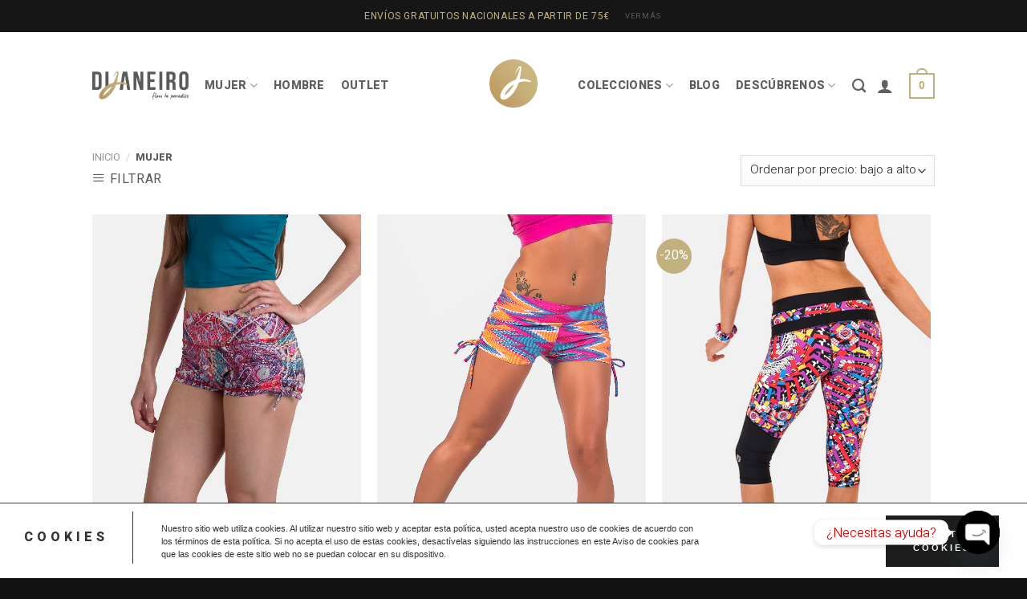

--- FILE ---
content_type: text/html; charset=UTF-8
request_url: https://www.dijaneiro.com/categoria-producto/mujer/
body_size: 24454
content:
<!DOCTYPE html> <!--[if IE 9 ]><html lang="es" class="ie9 loading-site no-js"> <![endif]--> <!--[if IE 8 ]><html lang="es" class="ie8 loading-site no-js"> <![endif]--> <!--[if (gte IE 9)|!(IE)]><!--><html lang="es" class="loading-site no-js"> <!--<![endif]--><head><meta charset="UTF-8" /><link rel="profile" href="https://gmpg.org/xfn/11" /><link rel="pingback" href="https://www.dijaneiro.com/xmlrpc.php" /><link media="all" href="https://www.dijaneiro.com/wp-content/cache/autoptimize/css/autoptimize_6069c052f3597874d0cb51055be06765.css" rel="stylesheet"><title>MUJER</title><meta name='robots' content='max-image-preview:large' /><meta name="viewport" content="width=device-width, initial-scale=1, maximum-scale=1" /><link rel='dns-prefetch' href='//www.dijaneiro.com' /><link rel='dns-prefetch' href='//translate.google.com' /><link rel='dns-prefetch' href='//fonts.googleapis.com' /><link rel='dns-prefetch' href='//www.googletagmanager.com' /><link rel="alternate" type="application/rss+xml" title=" &raquo; Feed" href="https://www.dijaneiro.com/feed/" /><link rel="alternate" type="application/rss+xml" title=" &raquo; Feed de los comentarios" href="https://www.dijaneiro.com/comments/feed/" /><link rel="alternate" type="application/rss+xml" title=" &raquo; MUJER Categoría Feed" href="https://www.dijaneiro.com/categoria-producto/mujer/feed/" /><link rel='stylesheet' id='flatsome-googlefonts-css' href='//fonts.googleapis.com/css?family=Heebo%3Aregular%2C100%2C300%2C800%7CDancing+Script%3Aregular%2C400&#038;display=swap&#038;ver=3.9' type='text/css' media='all' /> <script type="text/javascript" src="https://www.dijaneiro.com/wp-includes/js/jquery/jquery.min.js?ver=3.7.1" id="jquery-core-js"></script> <link rel="https://api.w.org/" href="https://www.dijaneiro.com/wp-json/" /><link rel="alternate" type="application/json" href="https://www.dijaneiro.com/wp-json/wp/v2/product_cat/18" /><link rel="EditURI" type="application/rsd+xml" title="RSD" href="https://www.dijaneiro.com/xmlrpc.php?rsd" /><meta name="generator" content="Site Kit by Google 1.128.1" /> <!--[if IE]><link rel="stylesheet" type="text/css" href="https://www.dijaneiro.com/wp-content/themes/flatsome/assets/css/ie-fallback.css"><script src="//cdnjs.cloudflare.com/ajax/libs/html5shiv/3.6.1/html5shiv.js"></script><script>var head = document.getElementsByTagName('head')[0],style = document.createElement('style');style.type = 'text/css';style.styleSheet.cssText = ':before,:after{content:none !important';head.appendChild(style);setTimeout(function(){head.removeChild(style);}, 0);</script><script src="https://www.dijaneiro.com/wp-content/themes/flatsome/assets/libs/ie-flexibility.js"></script><![endif]--> <noscript><style>.woocommerce-product-gallery{ opacity: 1 !important; }</style></noscript><meta name="google-adsense-platform-account" content="ca-host-pub-2644536267352236"><meta name="google-adsense-platform-domain" content="sitekit.withgoogle.com"><link rel="icon" href="https://www.dijaneiro.com/wp-content/uploads/2019/11/cropped-logo-32x32.png" sizes="32x32" /><link rel="icon" href="https://www.dijaneiro.com/wp-content/uploads/2019/11/cropped-logo-192x192.png" sizes="192x192" /><link rel="apple-touch-icon" href="https://www.dijaneiro.com/wp-content/uploads/2019/11/cropped-logo-180x180.png" /><meta name="msapplication-TileImage" content="https://www.dijaneiro.com/wp-content/uploads/2019/11/cropped-logo-270x270.png" /> <script src="https://www.dijaneiro.com/wp-content/cache/autoptimize/js/autoptimize_6b46f213043db52da82f6e345387cd0b.js"></script></head><body data-rsssl=1 class="archive tax-product_cat term-mujer term-18 theme-flatsome woocommerce woocommerce-page woocommerce-no-js lightbox"> <a class="skip-link screen-reader-text" href="#main">Skip to content</a><div id="wrapper"><header id="header" class="header has-sticky sticky-jump"><div class="header-wrapper"><div id="top-bar" class="header-top hide-for-sticky nav-dark flex-has-center"><div class="flex-row container"><div class="flex-col hide-for-medium flex-left"><ul class="nav nav-left medium-nav-center nav-small  nav-divided"></ul></div><div class="flex-col hide-for-medium flex-center"><ul class="nav nav-center nav-small  nav-divided"><li class="html custom html_topbar_right"><p><span style="color: #c1b17e;"><strong class="uppercase">ENVÍOS GRATUITOS NACIONALES A partir de 75€</strong></span></p></li><li class="html header-button-1"><div class="header-button"> <a href="https://www.dijaneiro.com/envios/" class="button secondary is-link is-small"  > <span>vER MÁS</span> </a></div></li></ul></div><div class="flex-col hide-for-medium flex-right"><ul class="nav top-bar-nav nav-right nav-small  nav-divided"><li class="html custom html_topbar_left"><div id="google_language_translator" class="default-language-es"></div></li></ul></div><div class="flex-col show-for-medium flex-grow"><ul class="nav nav-center nav-small mobile-nav  nav-divided"><li class="html custom html_top_right_text"><p><span style="color: #ffffff;"><strong class="uppercase"> SITUACIÓN COVID-19 - SEGUIMOS ENVIANDO</strong></span></p></li></ul></div></div></div><div id="masthead" class="header-main show-logo-center"><div class="header-inner flex-row container logo-center medium-logo-center" role="navigation"><div id="logo" class="flex-col logo"> <a href="https://www.dijaneiro.com/" title="" rel="home"> <img width="60" height="128" src="https://www.dijaneiro.com/wp-content/uploads/2020/05/LOGO-REDONDO.png" class="header_logo header-logo" alt=""/><img  width="60" height="128" src="https://www.dijaneiro.com/wp-content/uploads/2020/05/LOGO-REDONDO.png" class="header-logo-dark" alt=""/></a><p class="logo-tagline"></p></div><div class="flex-col show-for-medium flex-left"><ul class="mobile-nav nav nav-left "><li class="nav-icon has-icon"> <a href="#" data-open="#main-menu" data-pos="left" data-bg="main-menu-overlay" data-color="" class="is-small" aria-label="Menú" aria-controls="main-menu" aria-expanded="false"> <i class="icon-menu" ></i> </a></li></ul></div><div class="flex-col hide-for-medium flex-left
 "><ul class="header-nav header-nav-main nav nav-left  nav-size-medium nav-uppercase" ><li id="menu-item-47" class="menu-item menu-item-type-custom menu-item-object-custom menu-item-47"><a href="https://dijaneiro.com/" class="nav-top-link"><p><img class="alignnone size-medium wp-image-40" src="https://www.dijaneiro.com/wp-content/uploads/2020/05/MARCA.png" alt="" width="120" height="60" /></p></a></li><li id="menu-item-45" class="menu-item menu-item-type-post_type menu-item-object-page menu-item-has-children menu-item-45 has-dropdown"><a href="https://www.dijaneiro.com/mujer/" class="nav-top-link">MUJER<i class="icon-angle-down" ></i></a><ul class="sub-menu nav-dropdown nav-dropdown-simple dropdown-uppercase"><li id="menu-item-67" class="menu-item menu-item-type-taxonomy menu-item-object-product_cat menu-item-67"><a href="https://www.dijaneiro.com/categoria-producto/mujer/legging/">LEGGINGS</a></li><li id="menu-item-69" class="menu-item menu-item-type-taxonomy menu-item-object-product_cat menu-item-69"><a href="https://www.dijaneiro.com/categoria-producto/mujer/piratas/">PIRATAS</a></li><li id="menu-item-70" class="menu-item menu-item-type-taxonomy menu-item-object-product_cat menu-item-70"><a href="https://www.dijaneiro.com/categoria-producto/mujer/shorts/">SHORTS</a></li><li id="menu-item-66" class="menu-item menu-item-type-taxonomy menu-item-object-product_cat menu-item-66"><a href="https://www.dijaneiro.com/categoria-producto/mujer/faldas/">FALDAS</a></li><li id="menu-item-71" class="menu-item menu-item-type-taxonomy menu-item-object-product_cat menu-item-71"><a href="https://www.dijaneiro.com/categoria-producto/mujer/tops/">TOPS</a></li><li id="menu-item-4016" class="menu-item menu-item-type-taxonomy menu-item-object-product_cat menu-item-4016"><a href="https://www.dijaneiro.com/categoria-producto/nina/">NIÑA</a></li></ul></li><li id="menu-item-3494" class="menu-item menu-item-type-taxonomy menu-item-object-product_cat menu-item-3494"><a href="https://www.dijaneiro.com/categoria-producto/hombres/" class="nav-top-link">HOMBRE</a></li><li id="menu-item-4792" class="menu-item menu-item-type-taxonomy menu-item-object-product_cat menu-item-4792"><a href="https://www.dijaneiro.com/categoria-producto/outlet/" class="nav-top-link">OUTLET</a></li></ul></div><div class="flex-col hide-for-medium flex-right"><ul class="header-nav header-nav-main nav nav-right  nav-size-medium nav-uppercase"><li id="menu-item-4766" class="menu-item menu-item-type-post_type menu-item-object-page menu-item-has-children menu-item-4766 has-dropdown"><a href="https://www.dijaneiro.com/?page_id=37" class="nav-top-link">COLECCIONES<i class="icon-angle-down" ></i></a><ul class="sub-menu nav-dropdown nav-dropdown-simple dropdown-uppercase"><li id="menu-item-4768" class="menu-item menu-item-type-post_type menu-item-object-page menu-item-4768"><a href="https://www.dijaneiro.com/?page_id=1162">PARATY</a></li><li id="menu-item-4767" class="menu-item menu-item-type-post_type menu-item-object-page menu-item-4767"><a href="https://www.dijaneiro.com/?page_id=1165">JERI</a></li><li id="menu-item-4763" class="menu-item menu-item-type-post_type menu-item-object-page menu-item-4763"><a href="https://www.dijaneiro.com/?page_id=3641">Tupí Guaraní</a></li><li id="menu-item-4765" class="menu-item menu-item-type-post_type menu-item-object-page menu-item-4765"><a href="https://www.dijaneiro.com/?page_id=3631">amazonas</a></li><li id="menu-item-4764" class="menu-item menu-item-type-post_type menu-item-object-page menu-item-4764"><a href="https://www.dijaneiro.com/?page_id=3636">pantanal</a></li><li id="menu-item-4762" class="menu-item menu-item-type-post_type menu-item-object-page menu-item-4762"><a href="https://www.dijaneiro.com/?page_id=3646">Praia do Rosa</a></li><li id="menu-item-4761" class="menu-item menu-item-type-post_type menu-item-object-page menu-item-4761"><a href="https://www.dijaneiro.com/?page_id=3651">Curitiba</a></li></ul></li><li id="menu-item-3879" class="menu-item menu-item-type-custom menu-item-object-custom menu-item-3879"><a href="https://www.dijaneiro.com/blog/" class="nav-top-link">BLOG</a></li><li id="menu-item-4769" class="menu-item menu-item-type-custom menu-item-object-custom menu-item-has-children menu-item-4769 has-dropdown"><a href="#" class="nav-top-link">DESCÚBRENOS<i class="icon-angle-down" ></i></a><ul class="sub-menu nav-dropdown nav-dropdown-simple dropdown-uppercase"><li id="menu-item-325" class="menu-item menu-item-type-post_type menu-item-object-page menu-item-325"><a href="https://www.dijaneiro.com/dijaneiro/">Mundo DIJANEIRO</a></li><li id="menu-item-323" class="menu-item menu-item-type-post_type menu-item-object-page menu-item-323"><a href="https://www.dijaneiro.com/innovacion-calidad/">INNOVACIÓN &#038; CALIDAD</a></li><li id="menu-item-324" class="menu-item menu-item-type-post_type menu-item-object-page menu-item-324"><a href="https://www.dijaneiro.com/?page_id=300">100% ECONATURE</a></li><li id="menu-item-4603" class="menu-item menu-item-type-post_type menu-item-object-page menu-item-4603"><a href="https://www.dijaneiro.com/colabora-con-dijaneiro/">Colabora con diJaneiro</a></li></ul></li><li class="header-search header-search-dropdown has-icon has-dropdown menu-item-has-children"> <a href="#" aria-label="Buscar" class="is-small"><i class="icon-search" ></i></a><ul class="nav-dropdown nav-dropdown-simple dropdown-uppercase"><li class="header-search-form search-form html relative has-icon"><div class="header-search-form-wrapper"><div class="searchform-wrapper ux-search-box relative is-normal"><form role="search" method="get" class="searchform" action="https://www.dijaneiro.com/"><div class="flex-row relative"><div class="flex-col flex-grow"> <label class="screen-reader-text" for="woocommerce-product-search-field-0">Buscar por:</label> <input type="search" id="woocommerce-product-search-field-0" class="search-field mb-0" placeholder="Buscar&hellip;" value="" name="s" /> <input type="hidden" name="post_type" value="product" /></div><div class="flex-col"> <button type="submit" value="Buscar" class="ux-search-submit submit-button secondary button icon mb-0"> <i class="icon-search" ></i> </button></div></div><div class="live-search-results text-left z-top"></div></form></div></div></li></ul></li><li class="account-item has-icon
 "
> <a href="https://www.dijaneiro.com/mi-cuenta/"
 class="nav-top-link nav-top-not-logged-in is-small"
 data-open="#login-form-popup"  > <i class="icon-user" ></i> </a></li><li class="cart-item has-icon has-dropdown"> <a href="https://www.dijaneiro.com/carrito/" title="Carrito" class="header-cart-link is-small"> <span class="cart-icon image-icon"> <strong>0</strong> </span> </a><ul class="nav-dropdown nav-dropdown-simple dropdown-uppercase"><li class="html widget_shopping_cart"><div class="widget_shopping_cart_content"><p class="woocommerce-mini-cart__empty-message">No hay productos en el carrito.</p></div></li></ul></li></ul></div><div class="flex-col show-for-medium flex-right"><ul class="mobile-nav nav nav-right "><li class="header-search header-search-dropdown has-icon has-dropdown menu-item-has-children"> <a href="#" aria-label="Buscar" class="is-small"><i class="icon-search" ></i></a><ul class="nav-dropdown nav-dropdown-simple dropdown-uppercase"><li class="header-search-form search-form html relative has-icon"><div class="header-search-form-wrapper"><div class="searchform-wrapper ux-search-box relative is-normal"><form role="search" method="get" class="searchform" action="https://www.dijaneiro.com/"><div class="flex-row relative"><div class="flex-col flex-grow"> <label class="screen-reader-text" for="woocommerce-product-search-field-1">Buscar por:</label> <input type="search" id="woocommerce-product-search-field-1" class="search-field mb-0" placeholder="Buscar&hellip;" value="" name="s" /> <input type="hidden" name="post_type" value="product" /></div><div class="flex-col"> <button type="submit" value="Buscar" class="ux-search-submit submit-button secondary button icon mb-0"> <i class="icon-search" ></i> </button></div></div><div class="live-search-results text-left z-top"></div></form></div></div></li></ul></li><li class="header-divider"></li><li class="cart-item has-icon"> <a href="https://www.dijaneiro.com/carrito/" class="header-cart-link off-canvas-toggle nav-top-link is-small" data-open="#cart-popup" data-class="off-canvas-cart" title="Carrito" data-pos="right"> <span class="cart-icon image-icon"> <strong>0</strong> </span> </a><div id="cart-popup" class="mfp-hide widget_shopping_cart"><div class="cart-popup-inner inner-padding"><div class="cart-popup-title text-center"><h4 class="uppercase">Carrito</h4><div class="is-divider"></div></div><div class="widget_shopping_cart_content"><p class="woocommerce-mini-cart__empty-message">No hay productos en el carrito.</p></div><div class="cart-sidebar-content relative"></div></div></div></li></ul></div></div></div><div class="header-bg-container fill"><div class="header-bg-image fill"></div><div class="header-bg-color fill"></div></div></div></header><div class="shop-page-title category-page-title page-title "><div class="page-title-inner flex-row  medium-flex-wrap container"><div class="flex-col flex-grow medium-text-center"><div class="is-small"><nav class="woocommerce-breadcrumb breadcrumbs uppercase"><a href="https://www.dijaneiro.com">Inicio</a> <span class="divider">&#47;</span> MUJER</nav></div><div class="category-filtering category-filter-row "> <a href="#" data-open="#shop-sidebar"  data-pos="left" class="filter-button uppercase plain"> <i class="icon-menu"></i> <strong>Filtrar</strong> </a><div class="inline-block"></div></div></div><div class="flex-col medium-text-center"><p class="woocommerce-result-count hide-for-medium"> Mostrando los 75 resultados</p><form class="woocommerce-ordering" method="get"> <select name="orderby" class="orderby" aria-label="Pedido de la tienda"><option value="popularity" >Ordenar por popularidad</option><option value="rating" >Ordenar por puntuación media</option><option value="date" >Ordenar por los últimos</option><option value="price"  selected='selected'>Ordenar por precio: bajo a alto</option><option value="price-desc" >Ordenar por precio: alto a bajo</option> </select> <input type="hidden" name="paged" value="1" /></form></div></div></div><main id="main" class=""><div class="row category-page-row"><div class="col large-12"><div class="shop-container"><div class="woocommerce-notices-wrapper"></div><div class="products row row-small large-columns-3 medium-columns-3 small-columns-2"><div class="product-small col has-hover product type-product post-3449 status-publish first instock product_cat-colecciones product_cat-mujer product_cat-shorts product_cat-tupi-guarani has-post-thumbnail shipping-taxable purchasable product-type-variable"><div class="col-inner"><div class="badge-container absolute left top z-1"></div><div class="product-small box "><div class="box-image"><div class="image-zoom"> <a href="https://www.dijaneiro.com/tienda/colecciones/tupi-guarani/cachemir-short/"> <img width="873" height="1313" src="https://www.dijaneiro.com/wp-content/uploads/2020/04/short_cachemir_dijaneiro_00.jpg" class="attachment-woocommerce_thumbnail size-woocommerce_thumbnail" alt="" decoding="async" fetchpriority="high" srcset="https://www.dijaneiro.com/wp-content/uploads/2020/04/short_cachemir_dijaneiro_00.jpg 873w, https://www.dijaneiro.com/wp-content/uploads/2020/04/short_cachemir_dijaneiro_00-510x767.jpg 510w, https://www.dijaneiro.com/wp-content/uploads/2020/04/short_cachemir_dijaneiro_00-768x1155.jpg 768w" sizes="(max-width: 873px) 100vw, 873px" /> </a></div><div class="image-tools is-small top right show-on-hover"></div><div class="image-tools is-small hide-for-small bottom left show-on-hover"></div><div class="image-tools grid-tools text-center hide-for-small bottom hover-slide-in show-on-hover"> <a href="https://www.dijaneiro.com/tienda/colecciones/tupi-guarani/cachemir-short/" data-quantity="1" class="add-to-cart-grid no-padding is-transparent product_type_variable add_to_cart_button" data-product_id="3449" data-product_sku="8810-18-1" aria-label="Elige las opciones para &ldquo;CACHEMIR SHORT&rdquo;" aria-describedby="Este producto tiene múltiples variantes. Las opciones se pueden elegir en la página de producto" rel="nofollow"><div class="cart-icon tooltip is-small" title="Seleccionar opciones"><strong>+</strong></div></a></div></div><div class="box-text box-text-products flex-row align-top grid-style-3 flex-wrap"><div class="title-wrapper"><p class="name product-title"><a href="https://www.dijaneiro.com/tienda/colecciones/tupi-guarani/cachemir-short/"><strong>CACHEMIR</strong> SHORT</a></p></div><div class="price-wrapper"> <span class="price"><span class="woocommerce-Price-amount amount"><bdi>38<span class="woocommerce-Price-currencySymbol">&euro;</span></bdi></span></span></div></div></div></div></div><div class="product-small col has-hover product type-product post-3519 status-publish instock product_cat-colecciones product_cat-mujer product_cat-shorts product_cat-tupi-guarani has-post-thumbnail shipping-taxable purchasable product-type-variable"><div class="col-inner"><div class="badge-container absolute left top z-1"></div><div class="product-small box "><div class="box-image"><div class="image-zoom"> <a href="https://www.dijaneiro.com/tienda/colecciones/tupi-guarani/zigazaga-short/"> <img width="873" height="1313" src="https://www.dijaneiro.com/wp-content/uploads/2020/04/short_zigazaga_dijaneiro_00.jpg" class="attachment-woocommerce_thumbnail size-woocommerce_thumbnail" alt="" decoding="async" srcset="https://www.dijaneiro.com/wp-content/uploads/2020/04/short_zigazaga_dijaneiro_00.jpg 873w, https://www.dijaneiro.com/wp-content/uploads/2020/04/short_zigazaga_dijaneiro_00-510x767.jpg 510w, https://www.dijaneiro.com/wp-content/uploads/2020/04/short_zigazaga_dijaneiro_00-768x1155.jpg 768w" sizes="(max-width: 873px) 100vw, 873px" /> </a></div><div class="image-tools is-small top right show-on-hover"></div><div class="image-tools is-small hide-for-small bottom left show-on-hover"></div><div class="image-tools grid-tools text-center hide-for-small bottom hover-slide-in show-on-hover"> <a href="https://www.dijaneiro.com/tienda/colecciones/tupi-guarani/zigazaga-short/" data-quantity="1" class="add-to-cart-grid no-padding is-transparent product_type_variable add_to_cart_button" data-product_id="3519" data-product_sku="8810-18-1-1-2-1" aria-label="Elige las opciones para &ldquo;ZIGAZAGA SHORT&rdquo;" aria-describedby="Este producto tiene múltiples variantes. Las opciones se pueden elegir en la página de producto" rel="nofollow"><div class="cart-icon tooltip is-small" title="Seleccionar opciones"><strong>+</strong></div></a></div></div><div class="box-text box-text-products flex-row align-top grid-style-3 flex-wrap"><div class="title-wrapper"><p class="name product-title"><a href="https://www.dijaneiro.com/tienda/colecciones/tupi-guarani/zigazaga-short/"><strong>ZIGAZAGA</strong> SHORT</a></p></div><div class="price-wrapper"> <span class="price"><span class="woocommerce-Price-amount amount"><bdi>38<span class="woocommerce-Price-currencySymbol">&euro;</span></bdi></span></span></div></div></div></div></div><div class="product-small col has-hover product type-product post-3468 status-publish last instock product_cat-colecciones product_cat-mujer product_cat-outlet product_cat-piratas product_cat-tupi-guarani has-post-thumbnail sale shipping-taxable purchasable product-type-variable"><div class="col-inner"><div class="badge-container absolute left top z-1"><div class="callout badge badge-circle"><div class="badge-inner secondary on-sale"><span class="onsale">-20%</span></div></div></div><div class="product-small box "><div class="box-image"><div class="image-zoom"> <a href="https://www.dijaneiro.com/tienda/colecciones/tupi-guarani/little-forms-pirata/"> <img width="873" height="1313" src="https://www.dijaneiro.com/wp-content/uploads/2020/04/pirata_legging_little_forms_dijaneiro_00.jpg" class="attachment-woocommerce_thumbnail size-woocommerce_thumbnail" alt="" decoding="async" srcset="https://www.dijaneiro.com/wp-content/uploads/2020/04/pirata_legging_little_forms_dijaneiro_00.jpg 873w, https://www.dijaneiro.com/wp-content/uploads/2020/04/pirata_legging_little_forms_dijaneiro_00-510x767.jpg 510w, https://www.dijaneiro.com/wp-content/uploads/2020/04/pirata_legging_little_forms_dijaneiro_00-768x1155.jpg 768w" sizes="(max-width: 873px) 100vw, 873px" /> </a></div><div class="image-tools is-small top right show-on-hover"></div><div class="image-tools is-small hide-for-small bottom left show-on-hover"></div><div class="image-tools grid-tools text-center hide-for-small bottom hover-slide-in show-on-hover"> <a href="https://www.dijaneiro.com/tienda/colecciones/tupi-guarani/little-forms-pirata/" data-quantity="1" class="add-to-cart-grid no-padding is-transparent product_type_variable add_to_cart_button" data-product_id="3468" data-product_sku="8810-18-1-1-1" aria-label="Elige las opciones para &ldquo;LITTLE FORMS  PIRATA&rdquo;" aria-describedby="Este producto tiene múltiples variantes. Las opciones se pueden elegir en la página de producto" rel="nofollow"><div class="cart-icon tooltip is-small" title="Seleccionar opciones"><strong>+</strong></div></a></div></div><div class="box-text box-text-products flex-row align-top grid-style-3 flex-wrap"><div class="title-wrapper"><p class="name product-title"><a href="https://www.dijaneiro.com/tienda/colecciones/tupi-guarani/little-forms-pirata/"><strong>LITTLE FORMS </strong> PIRATA</a></p></div><div class="price-wrapper"> <span class="price"><del aria-hidden="true"><span class="woocommerce-Price-amount amount"><bdi>48<span class="woocommerce-Price-currencySymbol">&euro;</span></bdi></span></del> <span class="screen-reader-text">El precio original era: 48&euro;.</span><ins aria-hidden="true"><span class="woocommerce-Price-amount amount"><bdi>38<span class="woocommerce-Price-currencySymbol">&euro;</span></bdi></span></ins><span class="screen-reader-text">El precio actual es: 38&euro;.</span></span></div></div></div></div></div><div class="product-small col has-hover product type-product post-2603 status-publish first instock product_cat-jericuacuara product_cat-mujer product_cat-shorts has-post-thumbnail shipping-taxable purchasable product-type-variable"><div class="col-inner"><div class="badge-container absolute left top z-1"></div><div class="product-small box "><div class="box-image"><div class="image-zoom"> <a href="https://www.dijaneiro.com/tienda/colecciones/jericuacuara/fire-power-short/"> <img width="611" height="919" src="https://www.dijaneiro.com/wp-content/uploads/2020/03/short_fire_power_dijaneiro_01.jpg" class="attachment-woocommerce_thumbnail size-woocommerce_thumbnail" alt="" decoding="async" loading="lazy" srcset="https://www.dijaneiro.com/wp-content/uploads/2020/03/short_fire_power_dijaneiro_01.jpg 611w, https://www.dijaneiro.com/wp-content/uploads/2020/03/short_fire_power_dijaneiro_01-510x767.jpg 510w, https://www.dijaneiro.com/wp-content/uploads/2020/03/short_fire_power_dijaneiro_01-199x300.jpg 199w" sizes="(max-width: 611px) 100vw, 611px" /> </a></div><div class="image-tools is-small top right show-on-hover"></div><div class="image-tools is-small hide-for-small bottom left show-on-hover"></div><div class="image-tools grid-tools text-center hide-for-small bottom hover-slide-in show-on-hover"> <a href="https://www.dijaneiro.com/tienda/colecciones/jericuacuara/fire-power-short/" data-quantity="1" class="add-to-cart-grid no-padding is-transparent product_type_variable add_to_cart_button" data-product_id="2603" data-product_sku="2610" aria-label="Elige las opciones para &ldquo;FIRE POWER  SHORT&rdquo;" aria-describedby="Este producto tiene múltiples variantes. Las opciones se pueden elegir en la página de producto" rel="nofollow"><div class="cart-icon tooltip is-small" title="Seleccionar opciones"><strong>+</strong></div></a></div></div><div class="box-text box-text-products flex-row align-top grid-style-3 flex-wrap"><div class="title-wrapper"><p class="name product-title"><a href="https://www.dijaneiro.com/tienda/colecciones/jericuacuara/fire-power-short/"><strong>FIRE POWER </strong> SHORT</a></p></div><div class="price-wrapper"> <span class="price"><span class="woocommerce-Price-amount amount"><bdi>40<span class="woocommerce-Price-currencySymbol">&euro;</span></bdi></span></span></div></div></div></div></div><div class="product-small col has-hover product type-product post-3067 status-publish instock product_cat-amazona product_cat-colecciones product_cat-mujer product_cat-shorts has-post-thumbnail shipping-taxable purchasable product-type-variable"><div class="col-inner"><div class="badge-container absolute left top z-1"></div><div class="product-small box "><div class="box-image"><div class="image-zoom"> <a href="https://www.dijaneiro.com/tienda/colecciones/amazona/guradachuvas-short/"> <img width="873" height="1313" src="https://www.dijaneiro.com/wp-content/uploads/2020/03/short_guardachuvas_dijaneiro_01.jpg" class="attachment-woocommerce_thumbnail size-woocommerce_thumbnail" alt="" decoding="async" loading="lazy" srcset="https://www.dijaneiro.com/wp-content/uploads/2020/03/short_guardachuvas_dijaneiro_01.jpg 873w, https://www.dijaneiro.com/wp-content/uploads/2020/03/short_guardachuvas_dijaneiro_01-510x767.jpg 510w, https://www.dijaneiro.com/wp-content/uploads/2020/03/short_guardachuvas_dijaneiro_01-199x300.jpg 199w, https://www.dijaneiro.com/wp-content/uploads/2020/03/short_guardachuvas_dijaneiro_01-681x1024.jpg 681w, https://www.dijaneiro.com/wp-content/uploads/2020/03/short_guardachuvas_dijaneiro_01-768x1155.jpg 768w" sizes="(max-width: 873px) 100vw, 873px" /> </a></div><div class="image-tools is-small top right show-on-hover"></div><div class="image-tools is-small hide-for-small bottom left show-on-hover"></div><div class="image-tools grid-tools text-center hide-for-small bottom hover-slide-in show-on-hover"> <a href="https://www.dijaneiro.com/tienda/colecciones/amazona/guradachuvas-short/" data-quantity="1" class="add-to-cart-grid no-padding is-transparent product_type_variable add_to_cart_button" data-product_id="3067" data-product_sku="2911" aria-label="Elige las opciones para &ldquo;GURADACHUVAS SHORT&rdquo;" aria-describedby="Este producto tiene múltiples variantes. Las opciones se pueden elegir en la página de producto" rel="nofollow"><div class="cart-icon tooltip is-small" title="Seleccionar opciones"><strong>+</strong></div></a></div></div><div class="box-text box-text-products flex-row align-top grid-style-3 flex-wrap"><div class="title-wrapper"><p class="name product-title"><a href="https://www.dijaneiro.com/tienda/colecciones/amazona/guradachuvas-short/"><strong>GURADACHUVAS</strong> SHORT</a></p></div><div class="price-wrapper"> <span class="price"><span class="woocommerce-Price-amount amount"><bdi>40<span class="woocommerce-Price-currencySymbol">&euro;</span></bdi></span></span></div></div></div></div></div><div class="product-small col has-hover product type-product post-3173 status-publish last instock product_cat-colecciones product_cat-mujer product_cat-pantanal product_cat-shorts has-post-thumbnail shipping-taxable purchasable product-type-variable"><div class="col-inner"><div class="badge-container absolute left top z-1"></div><div class="product-small box "><div class="box-image"><div class="image-zoom"> <a href="https://www.dijaneiro.com/tienda/colecciones/pantanal/elegant-cobra-short/"> <img width="873" height="1313" src="https://www.dijaneiro.com/wp-content/uploads/2020/03/short_elegant_cobra_dijaneiro_00.jpg" class="attachment-woocommerce_thumbnail size-woocommerce_thumbnail" alt="" decoding="async" loading="lazy" srcset="https://www.dijaneiro.com/wp-content/uploads/2020/03/short_elegant_cobra_dijaneiro_00.jpg 873w, https://www.dijaneiro.com/wp-content/uploads/2020/03/short_elegant_cobra_dijaneiro_00-510x767.jpg 510w" sizes="(max-width: 873px) 100vw, 873px" /> </a></div><div class="image-tools is-small top right show-on-hover"></div><div class="image-tools is-small hide-for-small bottom left show-on-hover"></div><div class="image-tools grid-tools text-center hide-for-small bottom hover-slide-in show-on-hover"> <a href="https://www.dijaneiro.com/tienda/colecciones/pantanal/elegant-cobra-short/" data-quantity="1" class="add-to-cart-grid no-padding is-transparent product_type_variable add_to_cart_button" data-product_id="3173" data-product_sku="2911-2-1" aria-label="Elige las opciones para &ldquo;ELEGANT COBRA  SHORT&rdquo;" aria-describedby="Este producto tiene múltiples variantes. Las opciones se pueden elegir en la página de producto" rel="nofollow"><div class="cart-icon tooltip is-small" title="Seleccionar opciones"><strong>+</strong></div></a></div></div><div class="box-text box-text-products flex-row align-top grid-style-3 flex-wrap"><div class="title-wrapper"><p class="name product-title"><a href="https://www.dijaneiro.com/tienda/colecciones/pantanal/elegant-cobra-short/"><strong>ELEGANT COBRA </strong> SHORT</a></p></div><div class="price-wrapper"> <span class="price"><span class="woocommerce-Price-amount amount"><bdi>40<span class="woocommerce-Price-currencySymbol">&euro;</span></bdi></span></span></div></div></div></div></div><div class="product-small col has-hover product type-product post-4637 status-publish first instock product_cat-colecciones product_cat-mujer product_cat-prai-do-rosa product_cat-shorts has-post-thumbnail shipping-taxable purchasable product-type-variable"><div class="col-inner"><div class="badge-container absolute left top z-1"></div><div class="product-small box "><div class="box-image"><div class="image-zoom"> <a href="https://www.dijaneiro.com/tienda/colecciones/prai-do-rosa/crochet-short/"> <img width="873" height="1313" src="https://www.dijaneiro.com/wp-content/uploads/2020/05/short_crochet_dijaneiro_00.jpg" class="attachment-woocommerce_thumbnail size-woocommerce_thumbnail" alt="" decoding="async" loading="lazy" srcset="https://www.dijaneiro.com/wp-content/uploads/2020/05/short_crochet_dijaneiro_00.jpg 873w, https://www.dijaneiro.com/wp-content/uploads/2020/05/short_crochet_dijaneiro_00-768x1155.jpg 768w" sizes="(max-width: 873px) 100vw, 873px" /> </a></div><div class="image-tools is-small top right show-on-hover"></div><div class="image-tools is-small hide-for-small bottom left show-on-hover"></div><div class="image-tools grid-tools text-center hide-for-small bottom hover-slide-in show-on-hover"> <a href="https://www.dijaneiro.com/tienda/colecciones/prai-do-rosa/crochet-short/" data-quantity="1" class="add-to-cart-grid no-padding is-transparent product_type_variable add_to_cart_button" data-product_id="4637" data-product_sku="2911-18-1-1-2-1-2" aria-label="Elige las opciones para &ldquo;CROCHET SHORT&rdquo;" aria-describedby="Este producto tiene múltiples variantes. Las opciones se pueden elegir en la página de producto" rel="nofollow"><div class="cart-icon tooltip is-small" title="Seleccionar opciones"><strong>+</strong></div></a></div></div><div class="box-text box-text-products flex-row align-top grid-style-3 flex-wrap"><div class="title-wrapper"><p class="name product-title"><a href="https://www.dijaneiro.com/tienda/colecciones/prai-do-rosa/crochet-short/"><strong>CROCHET</strong> SHORT</a></p></div><div class="price-wrapper"> <span class="price"><span class="woocommerce-Price-amount amount"><bdi>40<span class="woocommerce-Price-currencySymbol">&euro;</span></bdi></span></span></div></div></div></div></div><div class="product-small col has-hover product type-product post-2712 status-publish instock product_cat-jericuacuara product_cat-mujer product_cat-outlet product_cat-piratas has-post-thumbnail sale shipping-taxable purchasable product-type-variable"><div class="col-inner"><div class="badge-container absolute left top z-1"><div class="callout badge badge-circle"><div class="badge-inner secondary on-sale"><span class="onsale">-15%</span></div></div></div><div class="product-small box "><div class="box-image"><div class="image-zoom"> <a href="https://www.dijaneiro.com/tienda/colecciones/jericuacuara/reptile-desert-pirata/"> <img width="611" height="919" src="https://www.dijaneiro.com/wp-content/uploads/2020/03/pirata_legging_reptile_desert_dijaneiro_00.jpg" class="attachment-woocommerce_thumbnail size-woocommerce_thumbnail" alt="" decoding="async" loading="lazy" srcset="https://www.dijaneiro.com/wp-content/uploads/2020/03/pirata_legging_reptile_desert_dijaneiro_00.jpg 611w, https://www.dijaneiro.com/wp-content/uploads/2020/03/pirata_legging_reptile_desert_dijaneiro_00-510x767.jpg 510w, https://www.dijaneiro.com/wp-content/uploads/2020/03/pirata_legging_reptile_desert_dijaneiro_00-199x300.jpg 199w" sizes="(max-width: 611px) 100vw, 611px" /> </a></div><div class="image-tools is-small top right show-on-hover"></div><div class="image-tools is-small hide-for-small bottom left show-on-hover"></div><div class="image-tools grid-tools text-center hide-for-small bottom hover-slide-in show-on-hover"> <a href="https://www.dijaneiro.com/tienda/colecciones/jericuacuara/reptile-desert-pirata/" data-quantity="1" class="add-to-cart-grid no-padding is-transparent product_type_variable add_to_cart_button" data-product_id="2712" data-product_sku="5810-1" aria-label="Elige las opciones para &ldquo;REPTILE DESERT  PIRATA&rdquo;" aria-describedby="Este producto tiene múltiples variantes. Las opciones se pueden elegir en la página de producto" rel="nofollow"><div class="cart-icon tooltip is-small" title="Seleccionar opciones"><strong>+</strong></div></a></div></div><div class="box-text box-text-products flex-row align-top grid-style-3 flex-wrap"><div class="title-wrapper"><p class="name product-title"><a href="https://www.dijaneiro.com/tienda/colecciones/jericuacuara/reptile-desert-pirata/"><strong>REPTILE DESERT </strong> PIRATA</a></p></div><div class="price-wrapper"> <span class="price"><del aria-hidden="true"><span class="woocommerce-Price-amount amount"><bdi>48<span class="woocommerce-Price-currencySymbol">&euro;</span></bdi></span></del> <span class="screen-reader-text">El precio original era: 48&euro;.</span><ins aria-hidden="true"><span class="woocommerce-Price-amount amount"><bdi>41<span class="woocommerce-Price-currencySymbol">&euro;</span></bdi></span></ins><span class="screen-reader-text">El precio actual es: 41&euro;.</span></span></div></div></div></div></div><div class="product-small col has-hover product type-product post-3544 status-publish last instock product_cat-colecciones product_cat-curitiba product_cat-mujer product_cat-outlet product_cat-piratas has-post-thumbnail sale shipping-taxable purchasable product-type-variable"><div class="col-inner"><div class="badge-container absolute left top z-1"><div class="callout badge badge-circle"><div class="badge-inner secondary on-sale"><span class="onsale">-15%</span></div></div></div><div class="product-small box "><div class="box-image"><div class="image-zoom"> <a href="https://www.dijaneiro.com/tienda/colecciones/curitiba/bikes-pirata/"> <img width="873" height="1313" src="https://www.dijaneiro.com/wp-content/uploads/2020/04/pirata_legging_bikes_dijaneiro_00.jpg" class="attachment-woocommerce_thumbnail size-woocommerce_thumbnail" alt="" decoding="async" loading="lazy" srcset="https://www.dijaneiro.com/wp-content/uploads/2020/04/pirata_legging_bikes_dijaneiro_00.jpg 873w, https://www.dijaneiro.com/wp-content/uploads/2020/04/pirata_legging_bikes_dijaneiro_00-510x767.jpg 510w, https://www.dijaneiro.com/wp-content/uploads/2020/04/pirata_legging_bikes_dijaneiro_00-768x1155.jpg 768w" sizes="(max-width: 873px) 100vw, 873px" /> </a></div><div class="image-tools is-small top right show-on-hover"></div><div class="image-tools is-small hide-for-small bottom left show-on-hover"></div><div class="image-tools grid-tools text-center hide-for-small bottom hover-slide-in show-on-hover"> <a href="https://www.dijaneiro.com/tienda/colecciones/curitiba/bikes-pirata/" data-quantity="1" class="add-to-cart-grid no-padding is-transparent product_type_variable add_to_cart_button" data-product_id="3544" data-product_sku="5810-0-1-1-1-2" aria-label="Elige las opciones para &ldquo;BIKES PIRATA&rdquo;" aria-describedby="Este producto tiene múltiples variantes. Las opciones se pueden elegir en la página de producto" rel="nofollow"><div class="cart-icon tooltip is-small" title="Seleccionar opciones"><strong>+</strong></div></a></div></div><div class="box-text box-text-products flex-row align-top grid-style-3 flex-wrap"><div class="title-wrapper"><p class="name product-title"><a href="https://www.dijaneiro.com/tienda/colecciones/curitiba/bikes-pirata/"><strong>BIKES</strong> PIRATA</a></p></div><div class="price-wrapper"> <span class="price"><del aria-hidden="true"><span class="woocommerce-Price-amount amount"><bdi>48<span class="woocommerce-Price-currencySymbol">&euro;</span></bdi></span></del> <span class="screen-reader-text">El precio original era: 48&euro;.</span><ins aria-hidden="true"><span class="woocommerce-Price-amount amount"><bdi>41<span class="woocommerce-Price-currencySymbol">&euro;</span></bdi></span></ins><span class="screen-reader-text">El precio actual es: 41&euro;.</span></span></div></div></div></div></div><div class="product-small col has-hover product type-product post-4284 status-publish first instock product_cat-mujer product_cat-outlet product_cat-piratas product_cat-prai-do-rosa has-post-thumbnail sale shipping-taxable purchasable product-type-variable"><div class="col-inner"><div class="badge-container absolute left top z-1"><div class="callout badge badge-circle"><div class="badge-inner secondary on-sale"><span class="onsale">-15%</span></div></div></div><div class="product-small box "><div class="box-image"><div class="image-zoom"> <a href="https://www.dijaneiro.com/tienda/colecciones/prai-do-rosa/cross-pink-pirata/"> <img width="873" height="1313" src="https://www.dijaneiro.com/wp-content/uploads/2020/04/pirata_legging_cross_pink_dijaneiro_00.jpg" class="attachment-woocommerce_thumbnail size-woocommerce_thumbnail" alt="" decoding="async" loading="lazy" srcset="https://www.dijaneiro.com/wp-content/uploads/2020/04/pirata_legging_cross_pink_dijaneiro_00.jpg 873w, https://www.dijaneiro.com/wp-content/uploads/2020/04/pirata_legging_cross_pink_dijaneiro_00-510x767.jpg 510w, https://www.dijaneiro.com/wp-content/uploads/2020/04/pirata_legging_cross_pink_dijaneiro_00-768x1155.jpg 768w" sizes="(max-width: 873px) 100vw, 873px" /> </a></div><div class="image-tools is-small top right show-on-hover"></div><div class="image-tools is-small hide-for-small bottom left show-on-hover"></div><div class="image-tools grid-tools text-center hide-for-small bottom hover-slide-in show-on-hover"> <a href="https://www.dijaneiro.com/tienda/colecciones/prai-do-rosa/cross-pink-pirata/" data-quantity="1" class="add-to-cart-grid no-padding is-transparent product_type_variable add_to_cart_button" data-product_id="4284" data-product_sku="5810-3" aria-label="Elige las opciones para &ldquo;CROSS PINK  PIRATA&rdquo;" aria-describedby="Este producto tiene múltiples variantes. Las opciones se pueden elegir en la página de producto" rel="nofollow"><div class="cart-icon tooltip is-small" title="Seleccionar opciones"><strong>+</strong></div></a></div></div><div class="box-text box-text-products flex-row align-top grid-style-3 flex-wrap"><div class="title-wrapper"><p class="name product-title"><a href="https://www.dijaneiro.com/tienda/colecciones/prai-do-rosa/cross-pink-pirata/"><strong>CROSS PINK </strong> PIRATA</a></p></div><div class="price-wrapper"> <span class="price"><del aria-hidden="true"><span class="woocommerce-Price-amount amount"><bdi>48<span class="woocommerce-Price-currencySymbol">&euro;</span></bdi></span></del> <span class="screen-reader-text">El precio original era: 48&euro;.</span><ins aria-hidden="true"><span class="woocommerce-Price-amount amount"><bdi>41<span class="woocommerce-Price-currencySymbol">&euro;</span></bdi></span></ins><span class="screen-reader-text">El precio actual es: 41&euro;.</span></span></div></div></div></div></div><div class="product-small col has-hover product type-product post-3080 status-publish instock product_cat-amazona product_cat-colecciones product_cat-mujer product_cat-tops has-post-thumbnail shipping-taxable purchasable product-type-variable"><div class="col-inner"><div class="badge-container absolute left top z-1"></div><div class="product-small box "><div class="box-image"><div class="image-zoom"> <a href="https://www.dijaneiro.com/tienda/colecciones/amazona/jump-in-the-jungle-eco-top/"> <img width="873" height="1313" src="https://www.dijaneiro.com/wp-content/uploads/2020/03/top_jump_jungle_dijaneiro_00.jpg" class="attachment-woocommerce_thumbnail size-woocommerce_thumbnail" alt="" decoding="async" loading="lazy" srcset="https://www.dijaneiro.com/wp-content/uploads/2020/03/top_jump_jungle_dijaneiro_00.jpg 873w, https://www.dijaneiro.com/wp-content/uploads/2020/03/top_jump_jungle_dijaneiro_00-510x767.jpg 510w, https://www.dijaneiro.com/wp-content/uploads/2020/03/top_jump_jungle_dijaneiro_00-768x1155.jpg 768w" sizes="(max-width: 873px) 100vw, 873px" /> </a></div><div class="image-tools is-small top right show-on-hover"></div><div class="image-tools is-small hide-for-small bottom left show-on-hover"></div><div class="image-tools grid-tools text-center hide-for-small bottom hover-slide-in show-on-hover"> <a href="https://www.dijaneiro.com/tienda/colecciones/amazona/jump-in-the-jungle-eco-top/" data-quantity="1" class="add-to-cart-grid no-padding is-transparent product_type_variable add_to_cart_button" data-product_id="3080" data-product_sku="1003" aria-label="Elige las opciones para &ldquo;JUMP IN THE JUNGLE  ECO TOP&rdquo;" aria-describedby="Este producto tiene múltiples variantes. Las opciones se pueden elegir en la página de producto" rel="nofollow"><div class="cart-icon tooltip is-small" title="Seleccionar opciones"><strong>+</strong></div></a></div></div><div class="box-text box-text-products flex-row align-top grid-style-3 flex-wrap"><div class="title-wrapper"><p class="name product-title"><a href="https://www.dijaneiro.com/tienda/colecciones/amazona/jump-in-the-jungle-eco-top/"><strong>JUMP IN THE JUNGLE </strong> ECO TOP</a></p></div><div class="price-wrapper"> <span class="price"><span class="woocommerce-Price-amount amount"><bdi>43<span class="woocommerce-Price-currencySymbol">&euro;</span></bdi></span></span></div></div></div></div></div><div class="product-small col has-hover product type-product post-3084 status-publish last instock product_cat-amazona product_cat-colecciones product_cat-mujer product_cat-shorts has-post-thumbnail shipping-taxable purchasable product-type-variable"><div class="col-inner"><div class="badge-container absolute left top z-1"></div><div class="product-small box "><div class="box-image"><div class="image-zoom"> <a href="https://www.dijaneiro.com/tienda/colecciones/amazona/jump-in-the-jungle-eco-short/"> <img width="873" height="1313" src="https://www.dijaneiro.com/wp-content/uploads/2020/03/short_jump_jungle_dijaneiro_00.jpg" class="attachment-woocommerce_thumbnail size-woocommerce_thumbnail" alt="" decoding="async" loading="lazy" srcset="https://www.dijaneiro.com/wp-content/uploads/2020/03/short_jump_jungle_dijaneiro_00.jpg 873w, https://www.dijaneiro.com/wp-content/uploads/2020/03/short_jump_jungle_dijaneiro_00-510x767.jpg 510w, https://www.dijaneiro.com/wp-content/uploads/2020/03/short_jump_jungle_dijaneiro_00-768x1155.jpg 768w" sizes="(max-width: 873px) 100vw, 873px" /> </a></div><div class="image-tools is-small top right show-on-hover"></div><div class="image-tools is-small hide-for-small bottom left show-on-hover"></div><div class="image-tools grid-tools text-center hide-for-small bottom hover-slide-in show-on-hover"> <a href="https://www.dijaneiro.com/tienda/colecciones/amazona/jump-in-the-jungle-eco-short/" data-quantity="1" class="add-to-cart-grid no-padding is-transparent product_type_variable add_to_cart_button" data-product_id="3084" data-product_sku="1003-1" aria-label="Elige las opciones para &ldquo;JUMP IN THE JUNGLE  ECO SHORT&rdquo;" aria-describedby="Este producto tiene múltiples variantes. Las opciones se pueden elegir en la página de producto" rel="nofollow"><div class="cart-icon tooltip is-small" title="Seleccionar opciones"><strong>+</strong></div></a></div></div><div class="box-text box-text-products flex-row align-top grid-style-3 flex-wrap"><div class="title-wrapper"><p class="name product-title"><a href="https://www.dijaneiro.com/tienda/colecciones/amazona/jump-in-the-jungle-eco-short/"><strong>JUMP IN THE JUNGLE </strong> ECO SHORT</a></p></div><div class="price-wrapper"> <span class="price"><span class="woocommerce-Price-amount amount"><bdi>43<span class="woocommerce-Price-currencySymbol">&euro;</span></bdi></span></span></div></div></div></div></div><div class="product-small col has-hover product type-product post-3188 status-publish first instock product_cat-colecciones product_cat-mujer product_cat-pantanal product_cat-shorts has-post-thumbnail shipping-taxable purchasable product-type-variable"><div class="col-inner"><div class="badge-container absolute left top z-1"></div><div class="product-small box "><div class="box-image"><div class="image-zoom"> <a href="https://www.dijaneiro.com/tienda/colecciones/pantanal/jewel-short/"> <img width="873" height="1313" src="https://www.dijaneiro.com/wp-content/uploads/2020/03/short_jewel_dijaneiro_00.jpg" class="attachment-woocommerce_thumbnail size-woocommerce_thumbnail" alt="" decoding="async" loading="lazy" srcset="https://www.dijaneiro.com/wp-content/uploads/2020/03/short_jewel_dijaneiro_00.jpg 873w, https://www.dijaneiro.com/wp-content/uploads/2020/03/short_jewel_dijaneiro_00-510x767.jpg 510w" sizes="(max-width: 873px) 100vw, 873px" /> </a></div><div class="image-tools is-small top right show-on-hover"></div><div class="image-tools is-small hide-for-small bottom left show-on-hover"></div><div class="image-tools grid-tools text-center hide-for-small bottom hover-slide-in show-on-hover"> <a href="https://www.dijaneiro.com/tienda/colecciones/pantanal/jewel-short/" data-quantity="1" class="add-to-cart-grid no-padding is-transparent product_type_variable add_to_cart_button" data-product_id="3188" data-product_sku="2911-2-1-1" aria-label="Elige las opciones para &ldquo;JEWEL SHORT&rdquo;" aria-describedby="Este producto tiene múltiples variantes. Las opciones se pueden elegir en la página de producto" rel="nofollow"><div class="cart-icon tooltip is-small" title="Seleccionar opciones"><strong>+</strong></div></a></div></div><div class="box-text box-text-products flex-row align-top grid-style-3 flex-wrap"><div class="title-wrapper"><p class="name product-title"><a href="https://www.dijaneiro.com/tienda/colecciones/pantanal/jewel-short/"><strong>JEWEL</strong> SHORT</a></p></div><div class="price-wrapper"> <span class="price"><span class="woocommerce-Price-amount amount"><bdi>43<span class="woocommerce-Price-currencySymbol">&euro;</span></bdi></span></span></div></div></div></div></div><div class="product-small col has-hover product type-product post-3429 status-publish instock product_cat-colecciones product_cat-mujer product_cat-tops product_cat-tupi-guarani has-post-thumbnail shipping-taxable purchasable product-type-variable"><div class="col-inner"><div class="badge-container absolute left top z-1"></div><div class="product-small box "><div class="box-image"><div class="image-zoom"> <a href="https://www.dijaneiro.com/tienda/colecciones/tupi-guarani/aztec-eco-top/"> <img width="873" height="1313" src="https://www.dijaneiro.com/wp-content/uploads/2020/04/bra_aztec_dijaneiro_00.jpg" class="attachment-woocommerce_thumbnail size-woocommerce_thumbnail" alt="" decoding="async" loading="lazy" srcset="https://www.dijaneiro.com/wp-content/uploads/2020/04/bra_aztec_dijaneiro_00.jpg 873w, https://www.dijaneiro.com/wp-content/uploads/2020/04/bra_aztec_dijaneiro_00-510x767.jpg 510w, https://www.dijaneiro.com/wp-content/uploads/2020/04/bra_aztec_dijaneiro_00-768x1155.jpg 768w" sizes="(max-width: 873px) 100vw, 873px" /> </a></div><div class="image-tools is-small top right show-on-hover"></div><div class="image-tools is-small hide-for-small bottom left show-on-hover"></div><div class="image-tools grid-tools text-center hide-for-small bottom hover-slide-in show-on-hover"> <a href="https://www.dijaneiro.com/tienda/colecciones/tupi-guarani/aztec-eco-top/" data-quantity="1" class="add-to-cart-grid no-padding is-transparent product_type_variable add_to_cart_button" data-product_id="3429" data-product_sku="1002-0-1" aria-label="Elige las opciones para &ldquo;AZTEC ECO TOP&rdquo;" aria-describedby="Este producto tiene múltiples variantes. Las opciones se pueden elegir en la página de producto" rel="nofollow"><div class="cart-icon tooltip is-small" title="Seleccionar opciones"><strong>+</strong></div></a></div></div><div class="box-text box-text-products flex-row align-top grid-style-3 flex-wrap"><div class="title-wrapper"><p class="name product-title"><a href="https://www.dijaneiro.com/tienda/colecciones/tupi-guarani/aztec-eco-top/"><strong>AZTEC</strong> ECO TOP</a></p></div><div class="price-wrapper"> <span class="price"><span class="woocommerce-Price-amount amount"><bdi>43<span class="woocommerce-Price-currencySymbol">&euro;</span></bdi></span></span></div></div></div></div></div><div class="product-small col has-hover out-of-stock product type-product post-3439 status-publish last outofstock product_cat-colecciones product_cat-econature product_cat-mujer product_cat-tops product_cat-tupi-guarani has-post-thumbnail shipping-taxable purchasable product-type-variable"><div class="col-inner"><div class="badge-container absolute left top z-1"></div><div class="product-small box "><div class="box-image"><div class="image-zoom"> <a href="https://www.dijaneiro.com/tienda/colecciones/tupi-guarani/formentera-eco-top/"> <img width="873" height="1313" src="https://www.dijaneiro.com/wp-content/uploads/2020/04/bra_formentera_dijaneiro_00.jpg" class="attachment-woocommerce_thumbnail size-woocommerce_thumbnail" alt="" decoding="async" loading="lazy" srcset="https://www.dijaneiro.com/wp-content/uploads/2020/04/bra_formentera_dijaneiro_00.jpg 873w, https://www.dijaneiro.com/wp-content/uploads/2020/04/bra_formentera_dijaneiro_00-510x767.jpg 510w, https://www.dijaneiro.com/wp-content/uploads/2020/04/bra_formentera_dijaneiro_00-768x1155.jpg 768w" sizes="(max-width: 873px) 100vw, 873px" /> </a></div><div class="image-tools is-small top right show-on-hover"></div><div class="image-tools is-small hide-for-small bottom left show-on-hover"></div><div class="image-tools grid-tools text-center hide-for-small bottom hover-slide-in show-on-hover"> <a href="https://www.dijaneiro.com/tienda/colecciones/tupi-guarani/formentera-eco-top/" data-quantity="1" class="add-to-cart-grid no-padding is-transparent product_type_variable" data-product_id="3439" data-product_sku="6810-0-1-1" aria-label="Elige las opciones para &ldquo;FORMENTERA ECO TOP&rdquo;" aria-describedby="Este producto tiene múltiples variantes. Las opciones se pueden elegir en la página de producto" rel="nofollow"><div class="cart-icon tooltip is-small" title="Seleccionar opciones"><strong>+</strong></div></a></div><div class="out-of-stock-label">Sin existencias</div></div><div class="box-text box-text-products flex-row align-top grid-style-3 flex-wrap"><div class="title-wrapper"><p class="name product-title"><a href="https://www.dijaneiro.com/tienda/colecciones/tupi-guarani/formentera-eco-top/"><strong>FORMENTERA</strong> ECO TOP</a></p></div><div class="price-wrapper"> <span class="price"><span class="woocommerce-Price-amount amount"><bdi>43<span class="woocommerce-Price-currencySymbol">&euro;</span></bdi></span></span></div></div></div></div></div><div class="product-small col has-hover out-of-stock product type-product post-3529 status-publish first outofstock product_cat-colecciones product_cat-mujer product_cat-tops product_cat-tupi-guarani has-post-thumbnail shipping-taxable purchasable product-type-variable"><div class="col-inner"><div class="badge-container absolute left top z-1"></div><div class="product-small box "><div class="box-image"><div class="image-zoom"> <a href="https://www.dijaneiro.com/tienda/colecciones/tupi-guarani/cachemir-top/"> <img width="873" height="1313" src="https://www.dijaneiro.com/wp-content/uploads/2020/04/bra_cachemir_dijaneiro_00.jpg" class="attachment-woocommerce_thumbnail size-woocommerce_thumbnail" alt="" decoding="async" loading="lazy" srcset="https://www.dijaneiro.com/wp-content/uploads/2020/04/bra_cachemir_dijaneiro_00.jpg 873w, https://www.dijaneiro.com/wp-content/uploads/2020/04/bra_cachemir_dijaneiro_00-510x767.jpg 510w, https://www.dijaneiro.com/wp-content/uploads/2020/04/bra_cachemir_dijaneiro_00-768x1155.jpg 768w" sizes="(max-width: 873px) 100vw, 873px" /> </a></div><div class="image-tools is-small top right show-on-hover"></div><div class="image-tools is-small hide-for-small bottom left show-on-hover"></div><div class="image-tools grid-tools text-center hide-for-small bottom hover-slide-in show-on-hover"> <a href="https://www.dijaneiro.com/tienda/colecciones/tupi-guarani/cachemir-top/" data-quantity="1" class="add-to-cart-grid no-padding is-transparent product_type_variable" data-product_id="3529" data-product_sku="6810-0-1-1-1" aria-label="Elige las opciones para &ldquo;CACHEMIR TOP&rdquo;" aria-describedby="Este producto tiene múltiples variantes. Las opciones se pueden elegir en la página de producto" rel="nofollow"><div class="cart-icon tooltip is-small" title="Seleccionar opciones"><strong>+</strong></div></a></div><div class="out-of-stock-label">Sin existencias</div></div><div class="box-text box-text-products flex-row align-top grid-style-3 flex-wrap"><div class="title-wrapper"><p class="name product-title"><a href="https://www.dijaneiro.com/tienda/colecciones/tupi-guarani/cachemir-top/"><strong>CACHEMIR</strong> TOP</a></p></div><div class="price-wrapper"> <span class="price"><span class="woocommerce-Price-amount amount"><bdi>43<span class="woocommerce-Price-currencySymbol">&euro;</span></bdi></span></span></div></div></div></div></div><div class="product-small col has-hover product type-product post-4205 status-publish instock product_cat-colecciones product_cat-mujer product_cat-paraty product_cat-tops has-post-thumbnail shipping-taxable purchasable product-type-variable"><div class="col-inner"><div class="badge-container absolute left top z-1"></div><div class="product-small box "><div class="box-image"><div class="image-zoom"> <a href="https://www.dijaneiro.com/tienda/colecciones/paraty/burdeos-litmus-elegant-top/"> <img width="873" height="1313" src="https://www.dijaneiro.com/wp-content/uploads/2020/04/bra_elegant_burdeos_litmus_dijaneiro_00.jpg" class="attachment-woocommerce_thumbnail size-woocommerce_thumbnail" alt="" decoding="async" loading="lazy" srcset="https://www.dijaneiro.com/wp-content/uploads/2020/04/bra_elegant_burdeos_litmus_dijaneiro_00.jpg 873w, https://www.dijaneiro.com/wp-content/uploads/2020/04/bra_elegant_burdeos_litmus_dijaneiro_00-510x767.jpg 510w, https://www.dijaneiro.com/wp-content/uploads/2020/04/bra_elegant_burdeos_litmus_dijaneiro_00-768x1155.jpg 768w" sizes="(max-width: 873px) 100vw, 873px" /> </a></div><div class="image-tools is-small top right show-on-hover"></div><div class="image-tools is-small hide-for-small bottom left show-on-hover"></div><div class="image-tools grid-tools text-center hide-for-small bottom hover-slide-in show-on-hover"> <a href="https://www.dijaneiro.com/tienda/colecciones/paraty/burdeos-litmus-elegant-top/" data-quantity="1" class="add-to-cart-grid no-padding is-transparent product_type_variable add_to_cart_button" data-product_id="4205" data-product_sku="1120" aria-label="Elige las opciones para &ldquo;BURDEOS LITMUS ELEGANT  BRA&rdquo;" aria-describedby="Este producto tiene múltiples variantes. Las opciones se pueden elegir en la página de producto" rel="nofollow"><div class="cart-icon tooltip is-small" title="Seleccionar opciones"><strong>+</strong></div></a></div></div><div class="box-text box-text-products flex-row align-top grid-style-3 flex-wrap"><div class="title-wrapper"><p class="name product-title"><a href="https://www.dijaneiro.com/tienda/colecciones/paraty/burdeos-litmus-elegant-top/"><strong>BURDEOS LITMUS ELEGANT </strong> BRA</a></p></div><div class="price-wrapper"> <span class="price"><span class="woocommerce-Price-amount amount"><bdi>43<span class="woocommerce-Price-currencySymbol">&euro;</span></bdi></span></span></div></div></div></div></div><div class="product-small col has-hover product type-product post-4210 status-publish last instock product_cat-colecciones product_cat-mujer product_cat-paraty product_cat-tops has-post-thumbnail shipping-taxable purchasable product-type-variable"><div class="col-inner"><div class="badge-container absolute left top z-1"></div><div class="product-small box "><div class="box-image"><div class="image-zoom"> <a href="https://www.dijaneiro.com/tienda/colecciones/paraty/the-black-bra/"> <img width="873" height="1313" src="https://www.dijaneiro.com/wp-content/uploads/2020/04/bra_the_black_dijaneiro_00.jpg" class="attachment-woocommerce_thumbnail size-woocommerce_thumbnail" alt="" decoding="async" loading="lazy" srcset="https://www.dijaneiro.com/wp-content/uploads/2020/04/bra_the_black_dijaneiro_00.jpg 873w, https://www.dijaneiro.com/wp-content/uploads/2020/04/bra_the_black_dijaneiro_00-510x767.jpg 510w, https://www.dijaneiro.com/wp-content/uploads/2020/04/bra_the_black_dijaneiro_00-768x1155.jpg 768w" sizes="(max-width: 873px) 100vw, 873px" /> </a></div><div class="image-tools is-small top right show-on-hover"></div><div class="image-tools is-small hide-for-small bottom left show-on-hover"></div><div class="image-tools grid-tools text-center hide-for-small bottom hover-slide-in show-on-hover"> <a href="https://www.dijaneiro.com/tienda/colecciones/paraty/the-black-bra/" data-quantity="1" class="add-to-cart-grid no-padding is-transparent product_type_variable add_to_cart_button" data-product_id="4210" data-product_sku="1120-1" aria-label="Elige las opciones para &ldquo;THE BLACK   BRA&rdquo;" aria-describedby="Este producto tiene múltiples variantes. Las opciones se pueden elegir en la página de producto" rel="nofollow"><div class="cart-icon tooltip is-small" title="Seleccionar opciones"><strong>+</strong></div></a></div></div><div class="box-text box-text-products flex-row align-top grid-style-3 flex-wrap"><div class="title-wrapper"><p class="name product-title"><a href="https://www.dijaneiro.com/tienda/colecciones/paraty/the-black-bra/"><strong>THE BLACK </strong> BRA</a></p></div><div class="price-wrapper"> <span class="price"><span class="woocommerce-Price-amount amount"><bdi>43<span class="woocommerce-Price-currencySymbol">&euro;</span></bdi></span></span></div></div></div></div></div><div class="product-small col has-hover product type-product post-4215 status-publish first instock product_cat-colecciones product_cat-mujer product_cat-paraty product_cat-tops has-post-thumbnail shipping-taxable purchasable product-type-variable"><div class="col-inner"><div class="badge-container absolute left top z-1"></div><div class="product-small box "><div class="box-image"><div class="image-zoom"> <a href="https://www.dijaneiro.com/tienda/colecciones/paraty/silver-stone-bra/"> <img width="873" height="1313" src="https://www.dijaneiro.com/wp-content/uploads/2020/03/top_silver_stone_dijaneiro_00.jpg" class="attachment-woocommerce_thumbnail size-woocommerce_thumbnail" alt="" decoding="async" loading="lazy" srcset="https://www.dijaneiro.com/wp-content/uploads/2020/03/top_silver_stone_dijaneiro_00.jpg 873w, https://www.dijaneiro.com/wp-content/uploads/2020/03/top_silver_stone_dijaneiro_00-510x767.jpg 510w, https://www.dijaneiro.com/wp-content/uploads/2020/03/top_silver_stone_dijaneiro_00-199x300.jpg 199w, https://www.dijaneiro.com/wp-content/uploads/2020/03/top_silver_stone_dijaneiro_00-681x1024.jpg 681w, https://www.dijaneiro.com/wp-content/uploads/2020/03/top_silver_stone_dijaneiro_00-768x1155.jpg 768w" sizes="(max-width: 873px) 100vw, 873px" /> </a></div><div class="image-tools is-small top right show-on-hover"></div><div class="image-tools is-small hide-for-small bottom left show-on-hover"></div><div class="image-tools grid-tools text-center hide-for-small bottom hover-slide-in show-on-hover"> <a href="https://www.dijaneiro.com/tienda/colecciones/paraty/silver-stone-bra/" data-quantity="1" class="add-to-cart-grid no-padding is-transparent product_type_variable add_to_cart_button" data-product_id="4215" data-product_sku="1113" aria-label="Elige las opciones para &ldquo;SILVER STONE  BRA&rdquo;" aria-describedby="Este producto tiene múltiples variantes. Las opciones se pueden elegir en la página de producto" rel="nofollow"><div class="cart-icon tooltip is-small" title="Seleccionar opciones"><strong>+</strong></div></a></div></div><div class="box-text box-text-products flex-row align-top grid-style-3 flex-wrap"><div class="title-wrapper"><p class="name product-title"><a href="https://www.dijaneiro.com/tienda/colecciones/paraty/silver-stone-bra/"><strong>SILVER STONE </strong> BRA</a></p></div><div class="price-wrapper"> <span class="price"><span class="woocommerce-Price-amount amount"><bdi>43<span class="woocommerce-Price-currencySymbol">&euro;</span></bdi></span></span></div></div></div></div></div><div class="product-small col has-hover product type-product post-4220 status-publish instock product_cat-colecciones product_cat-mujer product_cat-paraty product_cat-tops has-post-thumbnail shipping-taxable purchasable product-type-variable has-default-attributes"><div class="col-inner"><div class="badge-container absolute left top z-1"></div><div class="product-small box "><div class="box-image"><div class="image-zoom"> <a href="https://www.dijaneiro.com/tienda/colecciones/paraty/elegant-bra-bra/"> <img width="873" height="1313" src="https://www.dijaneiro.com/wp-content/uploads/2020/05/bra_elegant_black_dijaneiro_00.jpg" class="attachment-woocommerce_thumbnail size-woocommerce_thumbnail" alt="" decoding="async" loading="lazy" srcset="https://www.dijaneiro.com/wp-content/uploads/2020/05/bra_elegant_black_dijaneiro_00.jpg 873w, https://www.dijaneiro.com/wp-content/uploads/2020/05/bra_elegant_black_dijaneiro_00-510x767.jpg 510w, https://www.dijaneiro.com/wp-content/uploads/2020/05/bra_elegant_black_dijaneiro_00-768x1155.jpg 768w" sizes="(max-width: 873px) 100vw, 873px" /> </a></div><div class="image-tools is-small top right show-on-hover"></div><div class="image-tools is-small hide-for-small bottom left show-on-hover"></div><div class="image-tools grid-tools text-center hide-for-small bottom hover-slide-in show-on-hover"> <a href="https://www.dijaneiro.com/tienda/colecciones/paraty/elegant-bra-bra/" data-quantity="1" class="add-to-cart-grid no-padding is-transparent product_type_variable add_to_cart_button" data-product_id="4220" data-product_sku="1113-1" aria-label="Elige las opciones para &ldquo;ELEGANT BRA   BRA&rdquo;" aria-describedby="Este producto tiene múltiples variantes. Las opciones se pueden elegir en la página de producto" rel="nofollow"><div class="cart-icon tooltip is-small" title="Seleccionar opciones"><strong>+</strong></div></a></div></div><div class="box-text box-text-products flex-row align-top grid-style-3 flex-wrap"><div class="title-wrapper"><p class="name product-title"><a href="https://www.dijaneiro.com/tienda/colecciones/paraty/elegant-bra-bra/"><strong>ELEGANT BRA </strong> BRA</a></p></div><div class="price-wrapper"> <span class="price"><span class="woocommerce-Price-amount amount"><bdi>43<span class="woocommerce-Price-currencySymbol">&euro;</span></bdi></span></span></div></div></div></div></div><div class="product-small col has-hover product type-product post-4237 status-publish last instock product_cat-colecciones product_cat-mujer product_cat-paraty product_cat-tops has-post-thumbnail shipping-taxable purchasable product-type-variable has-default-attributes"><div class="col-inner"><div class="badge-container absolute left top z-1"></div><div class="product-small box "><div class="box-image"><div class="image-zoom"> <a href="https://www.dijaneiro.com/tienda/colecciones/paraty/vital-bra/"> <img width="873" height="1313" src="https://www.dijaneiro.com/wp-content/uploads/2020/05/bra_vital_white_dijaneiro_00.jpg" class="attachment-woocommerce_thumbnail size-woocommerce_thumbnail" alt="" decoding="async" loading="lazy" srcset="https://www.dijaneiro.com/wp-content/uploads/2020/05/bra_vital_white_dijaneiro_00.jpg 873w, https://www.dijaneiro.com/wp-content/uploads/2020/05/bra_vital_white_dijaneiro_00-510x767.jpg 510w, https://www.dijaneiro.com/wp-content/uploads/2020/05/bra_vital_white_dijaneiro_00-768x1155.jpg 768w" sizes="(max-width: 873px) 100vw, 873px" /> </a></div><div class="image-tools is-small top right show-on-hover"></div><div class="image-tools is-small hide-for-small bottom left show-on-hover"></div><div class="image-tools grid-tools text-center hide-for-small bottom hover-slide-in show-on-hover"> <a href="https://www.dijaneiro.com/tienda/colecciones/paraty/vital-bra/" data-quantity="1" class="add-to-cart-grid no-padding is-transparent product_type_variable add_to_cart_button" data-product_id="4237" data-product_sku="1113-1-1" aria-label="Elige las opciones para &ldquo;VITAL  BRA&rdquo;" aria-describedby="Este producto tiene múltiples variantes. Las opciones se pueden elegir en la página de producto" rel="nofollow"><div class="cart-icon tooltip is-small" title="Seleccionar opciones"><strong>+</strong></div></a></div></div><div class="box-text box-text-products flex-row align-top grid-style-3 flex-wrap"><div class="title-wrapper"><p class="name product-title"><a href="https://www.dijaneiro.com/tienda/colecciones/paraty/vital-bra/"><strong>VITAL </strong> BRA</a></p></div><div class="price-wrapper"> <span class="price"><span class="woocommerce-Price-amount amount"><bdi>43<span class="woocommerce-Price-currencySymbol">&euro;</span></bdi></span></span></div></div></div></div></div><div class="product-small col has-hover product type-product post-4256 status-publish first instock product_cat-colecciones product_cat-mujer product_cat-paraty product_cat-tops has-post-thumbnail shipping-taxable purchasable product-type-variable"><div class="col-inner"><div class="badge-container absolute left top z-1"></div><div class="product-small box "><div class="box-image"><div class="image-zoom"> <a href="https://www.dijaneiro.com/tienda/colecciones/paraty/black-select-bra/"> <img width="873" height="1313" src="https://www.dijaneiro.com/wp-content/uploads/2020/04/bra_black_select_dijaneiro_00.jpg" class="attachment-woocommerce_thumbnail size-woocommerce_thumbnail" alt="" decoding="async" loading="lazy" srcset="https://www.dijaneiro.com/wp-content/uploads/2020/04/bra_black_select_dijaneiro_00.jpg 873w, https://www.dijaneiro.com/wp-content/uploads/2020/04/bra_black_select_dijaneiro_00-510x767.jpg 510w, https://www.dijaneiro.com/wp-content/uploads/2020/04/bra_black_select_dijaneiro_00-768x1155.jpg 768w" sizes="(max-width: 873px) 100vw, 873px" /> </a></div><div class="image-tools is-small top right show-on-hover"></div><div class="image-tools is-small hide-for-small bottom left show-on-hover"></div><div class="image-tools grid-tools text-center hide-for-small bottom hover-slide-in show-on-hover"> <a href="https://www.dijaneiro.com/tienda/colecciones/paraty/black-select-bra/" data-quantity="1" class="add-to-cart-grid no-padding is-transparent product_type_variable add_to_cart_button" data-product_id="4256" data-product_sku="1120-1-1" aria-label="Elige las opciones para &ldquo;BLACK SELECT  BRA&rdquo;" aria-describedby="Este producto tiene múltiples variantes. Las opciones se pueden elegir en la página de producto" rel="nofollow"><div class="cart-icon tooltip is-small" title="Seleccionar opciones"><strong>+</strong></div></a></div></div><div class="box-text box-text-products flex-row align-top grid-style-3 flex-wrap"><div class="title-wrapper"><p class="name product-title"><a href="https://www.dijaneiro.com/tienda/colecciones/paraty/black-select-bra/"><strong>BLACK SELECT </strong> BRA</a></p></div><div class="price-wrapper"> <span class="price"><span class="woocommerce-Price-amount amount"><bdi>43<span class="woocommerce-Price-currencySymbol">&euro;</span></bdi></span></span></div></div></div></div></div><div class="product-small col has-hover product type-product post-4261 status-publish instock product_cat-colecciones product_cat-mujer product_cat-paraty product_cat-tops has-post-thumbnail shipping-taxable purchasable product-type-variable has-default-attributes"><div class="col-inner"><div class="badge-container absolute left top z-1"></div><div class="product-small box "><div class="box-image"><div class="image-zoom"> <a href="https://www.dijaneiro.com/tienda/colecciones/paraty/chic-bra/"> <img width="873" height="1313" src="https://www.dijaneiro.com/wp-content/uploads/2020/05/bra_chic-_red_dijaneiro_00.jpg" class="attachment-woocommerce_thumbnail size-woocommerce_thumbnail" alt="" decoding="async" loading="lazy" srcset="https://www.dijaneiro.com/wp-content/uploads/2020/05/bra_chic-_red_dijaneiro_00.jpg 873w, https://www.dijaneiro.com/wp-content/uploads/2020/05/bra_chic-_red_dijaneiro_00-510x767.jpg 510w, https://www.dijaneiro.com/wp-content/uploads/2020/05/bra_chic-_red_dijaneiro_00-768x1155.jpg 768w" sizes="(max-width: 873px) 100vw, 873px" /> </a></div><div class="image-tools is-small top right show-on-hover"></div><div class="image-tools is-small hide-for-small bottom left show-on-hover"></div><div class="image-tools grid-tools text-center hide-for-small bottom hover-slide-in show-on-hover"> <a href="https://www.dijaneiro.com/tienda/colecciones/paraty/chic-bra/" data-quantity="1" class="add-to-cart-grid no-padding is-transparent product_type_variable add_to_cart_button" data-product_id="4261" data-product_sku="1120-1-1-1" aria-label="Elige las opciones para &ldquo;CHIC BRA&rdquo;" aria-describedby="Este producto tiene múltiples variantes. Las opciones se pueden elegir en la página de producto" rel="nofollow"><div class="cart-icon tooltip is-small" title="Seleccionar opciones"><strong>+</strong></div></a></div></div><div class="box-text box-text-products flex-row align-top grid-style-3 flex-wrap"><div class="title-wrapper"><p class="name product-title"><a href="https://www.dijaneiro.com/tienda/colecciones/paraty/chic-bra/"><strong>CHIC</strong> BRA</a></p></div><div class="price-wrapper"> <span class="price"><span class="woocommerce-Price-amount amount"><bdi>43<span class="woocommerce-Price-currencySymbol">&euro;</span></bdi></span></span></div></div></div></div></div><div class="product-small col has-hover product type-product post-4419 status-publish last instock product_cat-colecciones product_cat-mujer product_cat-paraty product_cat-tops has-post-thumbnail shipping-taxable purchasable product-type-variable has-default-attributes"><div class="col-inner"><div class="badge-container absolute left top z-1"></div><div class="product-small box "><div class="box-image"><div class="image-zoom"> <a href="https://www.dijaneiro.com/tienda/colecciones/paraty/vital-bra-green/"> <img width="873" height="1313" src="https://www.dijaneiro.com/wp-content/uploads/2020/05/bra_vital_green_dijaneiro_00.jpg" class="attachment-woocommerce_thumbnail size-woocommerce_thumbnail" alt="" decoding="async" loading="lazy" srcset="https://www.dijaneiro.com/wp-content/uploads/2020/05/bra_vital_green_dijaneiro_00.jpg 873w, https://www.dijaneiro.com/wp-content/uploads/2020/05/bra_vital_green_dijaneiro_00-510x767.jpg 510w, https://www.dijaneiro.com/wp-content/uploads/2020/05/bra_vital_green_dijaneiro_00-768x1155.jpg 768w" sizes="(max-width: 873px) 100vw, 873px" /> </a></div><div class="image-tools is-small top right show-on-hover"></div><div class="image-tools is-small hide-for-small bottom left show-on-hover"></div><div class="image-tools grid-tools text-center hide-for-small bottom hover-slide-in show-on-hover"> <a href="https://www.dijaneiro.com/tienda/colecciones/paraty/vital-bra-green/" data-quantity="1" class="add-to-cart-grid no-padding is-transparent product_type_variable add_to_cart_button" data-product_id="4419" data-product_sku="1113-1-1-1" aria-label="Elige las opciones para &ldquo;VITAL  BRA GREEN&rdquo;" aria-describedby="Este producto tiene múltiples variantes. Las opciones se pueden elegir en la página de producto" rel="nofollow"><div class="cart-icon tooltip is-small" title="Seleccionar opciones"><strong>+</strong></div></a></div></div><div class="box-text box-text-products flex-row align-top grid-style-3 flex-wrap"><div class="title-wrapper"><p class="name product-title"><a href="https://www.dijaneiro.com/tienda/colecciones/paraty/vital-bra-green/"><strong>VITAL </strong> BRA GREEN</a></p></div><div class="price-wrapper"> <span class="price"><span class="woocommerce-Price-amount amount"><bdi>43<span class="woocommerce-Price-currencySymbol">&euro;</span></bdi></span></span></div></div></div></div></div><div class="product-small col has-hover product type-product post-4737 status-publish first instock product_cat-colecciones product_cat-mujer product_cat-paraty product_cat-tops has-post-thumbnail shipping-taxable purchasable product-type-variable"><div class="col-inner"><div class="badge-container absolute left top z-1"></div><div class="product-small box "><div class="box-image"><div class="image-zoom"> <a href="https://www.dijaneiro.com/tienda/colecciones/paraty/blue-angel-elegant-bra/"> <img width="873" height="1313" src="https://www.dijaneiro.com/wp-content/uploads/2020/05/bra_elegant_blue_angel_dijaneiro_00.jpg" class="attachment-woocommerce_thumbnail size-woocommerce_thumbnail" alt="" decoding="async" loading="lazy" srcset="https://www.dijaneiro.com/wp-content/uploads/2020/05/bra_elegant_blue_angel_dijaneiro_00.jpg 873w, https://www.dijaneiro.com/wp-content/uploads/2020/05/bra_elegant_blue_angel_dijaneiro_00-768x1155.jpg 768w" sizes="(max-width: 873px) 100vw, 873px" /> </a></div><div class="image-tools is-small top right show-on-hover"></div><div class="image-tools is-small hide-for-small bottom left show-on-hover"></div><div class="image-tools grid-tools text-center hide-for-small bottom hover-slide-in show-on-hover"> <a href="https://www.dijaneiro.com/tienda/colecciones/paraty/blue-angel-elegant-bra/" data-quantity="1" class="add-to-cart-grid no-padding is-transparent product_type_variable add_to_cart_button" data-product_id="4737" data-product_sku="1120-2" aria-label="Elige las opciones para &ldquo;BLUE ANGEL ELEGANT  BRA&rdquo;" aria-describedby="Este producto tiene múltiples variantes. Las opciones se pueden elegir en la página de producto" rel="nofollow"><div class="cart-icon tooltip is-small" title="Seleccionar opciones"><strong>+</strong></div></a></div></div><div class="box-text box-text-products flex-row align-top grid-style-3 flex-wrap"><div class="title-wrapper"><p class="name product-title"><a href="https://www.dijaneiro.com/tienda/colecciones/paraty/blue-angel-elegant-bra/"><strong>BLUE ANGEL ELEGANT </strong> BRA</a></p></div><div class="price-wrapper"> <span class="price"><span class="woocommerce-Price-amount amount"><bdi>43<span class="woocommerce-Price-currencySymbol">&euro;</span></bdi></span></span></div></div></div></div></div><div class="product-small col has-hover product type-product post-2697 status-publish instock product_cat-jericuacuara product_cat-mujer product_cat-nina has-post-thumbnail shipping-taxable purchasable product-type-variable"><div class="col-inner"><div class="badge-container absolute left top z-1"></div><div class="product-small box "><div class="box-image"><div class="image-zoom"> <a href="https://www.dijaneiro.com/tienda/colecciones/jericuacuara/fire-power-pirata/"> <img width="873" height="1313" src="https://www.dijaneiro.com/wp-content/uploads/2020/03/pirata_girl_fire_power_dijaneiro_00.jpg" class="attachment-woocommerce_thumbnail size-woocommerce_thumbnail" alt="" decoding="async" loading="lazy" srcset="https://www.dijaneiro.com/wp-content/uploads/2020/03/pirata_girl_fire_power_dijaneiro_00.jpg 873w, https://www.dijaneiro.com/wp-content/uploads/2020/03/pirata_girl_fire_power_dijaneiro_00-510x767.jpg 510w, https://www.dijaneiro.com/wp-content/uploads/2020/03/pirata_girl_fire_power_dijaneiro_00-199x300.jpg 199w, https://www.dijaneiro.com/wp-content/uploads/2020/03/pirata_girl_fire_power_dijaneiro_00-681x1024.jpg 681w, https://www.dijaneiro.com/wp-content/uploads/2020/03/pirata_girl_fire_power_dijaneiro_00-768x1155.jpg 768w" sizes="(max-width: 873px) 100vw, 873px" /> </a></div><div class="image-tools is-small top right show-on-hover"></div><div class="image-tools is-small hide-for-small bottom left show-on-hover"></div><div class="image-tools grid-tools text-center hide-for-small bottom hover-slide-in show-on-hover"> <a href="https://www.dijaneiro.com/tienda/colecciones/jericuacuara/fire-power-pirata/" data-quantity="1" class="add-to-cart-grid no-padding is-transparent product_type_variable add_to_cart_button" data-product_id="2697" data-product_sku="3010-1-B-1" aria-label="Elige las opciones para &ldquo;FIRE POWER  PIRATA&rdquo;" aria-describedby="Este producto tiene múltiples variantes. Las opciones se pueden elegir en la página de producto" rel="nofollow"><div class="cart-icon tooltip is-small" title="Seleccionar opciones"><strong>+</strong></div></a></div></div><div class="box-text box-text-products flex-row align-top grid-style-3 flex-wrap"><div class="title-wrapper"><p class="name product-title"><a href="https://www.dijaneiro.com/tienda/colecciones/jericuacuara/fire-power-pirata/"><strong>FIRE POWER </strong> PIRATA</a></p></div><div class="price-wrapper"> <span class="price"><span class="woocommerce-Price-amount amount"><bdi>45<span class="woocommerce-Price-currencySymbol">&euro;</span></bdi></span></span></div></div></div></div></div><div class="product-small col has-hover product type-product post-2702 status-publish last instock product_cat-mujer product_cat-piratas product_cat-prai-do-rosa has-post-thumbnail shipping-taxable purchasable product-type-variable"><div class="col-inner"><div class="badge-container absolute left top z-1"></div><div class="product-small box "><div class="box-image"><div class="image-zoom"> <a href="https://www.dijaneiro.com/tienda/colecciones/prai-do-rosa/sweet-cotton-pirata/"> <img width="873" height="1313" src="https://www.dijaneiro.com/wp-content/uploads/2020/05/pirata_legging_sweet_cotton_dijaneiro_00.jpg" class="attachment-woocommerce_thumbnail size-woocommerce_thumbnail" alt="" decoding="async" loading="lazy" srcset="https://www.dijaneiro.com/wp-content/uploads/2020/05/pirata_legging_sweet_cotton_dijaneiro_00.jpg 873w, https://www.dijaneiro.com/wp-content/uploads/2020/05/pirata_legging_sweet_cotton_dijaneiro_00-510x767.jpg 510w, https://www.dijaneiro.com/wp-content/uploads/2020/05/pirata_legging_sweet_cotton_dijaneiro_00-768x1155.jpg 768w" sizes="(max-width: 873px) 100vw, 873px" /> </a></div><div class="image-tools is-small top right show-on-hover"></div><div class="image-tools is-small hide-for-small bottom left show-on-hover"></div><div class="image-tools grid-tools text-center hide-for-small bottom hover-slide-in show-on-hover"> <a href="https://www.dijaneiro.com/tienda/colecciones/prai-do-rosa/sweet-cotton-pirata/" data-quantity="1" class="add-to-cart-grid no-padding is-transparent product_type_variable add_to_cart_button" data-product_id="2702" data-product_sku="7810" aria-label="Elige las opciones para &ldquo;SWEET COTTON PIRATA&rdquo;" aria-describedby="Este producto tiene múltiples variantes. Las opciones se pueden elegir en la página de producto" rel="nofollow"><div class="cart-icon tooltip is-small" title="Seleccionar opciones"><strong>+</strong></div></a></div></div><div class="box-text box-text-products flex-row align-top grid-style-3 flex-wrap"><div class="title-wrapper"><p class="name product-title"><a href="https://www.dijaneiro.com/tienda/colecciones/prai-do-rosa/sweet-cotton-pirata/"><strong>SWEET COTTON</strong> PIRATA</a></p></div><div class="price-wrapper"> <span class="price"><span class="woocommerce-Price-amount amount"><bdi>48<span class="woocommerce-Price-currencySymbol">&euro;</span></bdi></span></span></div></div></div></div></div><div class="product-small col has-hover product type-product post-2717 status-publish first instock product_cat-jericuacuara product_cat-mujer product_cat-piratas has-post-thumbnail shipping-taxable purchasable product-type-variable"><div class="col-inner"><div class="badge-container absolute left top z-1"></div><div class="product-small box "><div class="box-image"><div class="image-zoom"> <a href="https://www.dijaneiro.com/tienda/colecciones/jericuacuara/rusty-pirata/"> <img width="873" height="1313" src="https://www.dijaneiro.com/wp-content/uploads/2020/03/pirata_legging_rusty_dijaneiro_00b.jpg" class="attachment-woocommerce_thumbnail size-woocommerce_thumbnail" alt="" decoding="async" loading="lazy" srcset="https://www.dijaneiro.com/wp-content/uploads/2020/03/pirata_legging_rusty_dijaneiro_00b.jpg 873w, https://www.dijaneiro.com/wp-content/uploads/2020/03/pirata_legging_rusty_dijaneiro_00b-510x767.jpg 510w, https://www.dijaneiro.com/wp-content/uploads/2020/03/pirata_legging_rusty_dijaneiro_00b-199x300.jpg 199w, https://www.dijaneiro.com/wp-content/uploads/2020/03/pirata_legging_rusty_dijaneiro_00b-681x1024.jpg 681w, https://www.dijaneiro.com/wp-content/uploads/2020/03/pirata_legging_rusty_dijaneiro_00b-768x1155.jpg 768w" sizes="(max-width: 873px) 100vw, 873px" /> </a></div><div class="image-tools is-small top right show-on-hover"></div><div class="image-tools is-small hide-for-small bottom left show-on-hover"></div><div class="image-tools grid-tools text-center hide-for-small bottom hover-slide-in show-on-hover"> <a href="https://www.dijaneiro.com/tienda/colecciones/jericuacuara/rusty-pirata/" data-quantity="1" class="add-to-cart-grid no-padding is-transparent product_type_variable add_to_cart_button" data-product_id="2717" data-product_sku="5810-1-1" aria-label="Elige las opciones para &ldquo;RUSTY PIRATA&rdquo;" aria-describedby="Este producto tiene múltiples variantes. Las opciones se pueden elegir en la página de producto" rel="nofollow"><div class="cart-icon tooltip is-small" title="Seleccionar opciones"><strong>+</strong></div></a></div></div><div class="box-text box-text-products flex-row align-top grid-style-3 flex-wrap"><div class="title-wrapper"><p class="name product-title"><a href="https://www.dijaneiro.com/tienda/colecciones/jericuacuara/rusty-pirata/"><strong>RUSTY</strong> PIRATA</a></p></div><div class="price-wrapper"> <span class="price"><span class="woocommerce-Price-amount amount"><bdi>48<span class="woocommerce-Price-currencySymbol">&euro;</span></bdi></span></span></div></div></div></div></div><div class="product-small col has-hover product type-product post-2724 status-publish instock product_cat-jericuacuara product_cat-mujer product_cat-piratas has-post-thumbnail shipping-taxable purchasable product-type-variable"><div class="col-inner"><div class="badge-container absolute left top z-1"></div><div class="product-small box "><div class="box-image"><div class="image-zoom"> <a href="https://www.dijaneiro.com/tienda/colecciones/jericuacuara/shine-pirata/"> <img width="873" height="1313" src="https://www.dijaneiro.com/wp-content/uploads/2020/03/pirata_legging_shine_dijaneiro_00.jpg" class="attachment-woocommerce_thumbnail size-woocommerce_thumbnail" alt="" decoding="async" loading="lazy" srcset="https://www.dijaneiro.com/wp-content/uploads/2020/03/pirata_legging_shine_dijaneiro_00.jpg 873w, https://www.dijaneiro.com/wp-content/uploads/2020/03/pirata_legging_shine_dijaneiro_00-510x767.jpg 510w, https://www.dijaneiro.com/wp-content/uploads/2020/03/pirata_legging_shine_dijaneiro_00-199x300.jpg 199w, https://www.dijaneiro.com/wp-content/uploads/2020/03/pirata_legging_shine_dijaneiro_00-681x1024.jpg 681w, https://www.dijaneiro.com/wp-content/uploads/2020/03/pirata_legging_shine_dijaneiro_00-768x1155.jpg 768w" sizes="(max-width: 873px) 100vw, 873px" /> </a></div><div class="image-tools is-small top right show-on-hover"></div><div class="image-tools is-small hide-for-small bottom left show-on-hover"></div><div class="image-tools grid-tools text-center hide-for-small bottom hover-slide-in show-on-hover"> <a href="https://www.dijaneiro.com/tienda/colecciones/jericuacuara/shine-pirata/" data-quantity="1" class="add-to-cart-grid no-padding is-transparent product_type_variable add_to_cart_button" data-product_id="2724" data-product_sku="5810-1-1-1" aria-label="Elige las opciones para &ldquo;SHINE PIRATA&rdquo;" aria-describedby="Este producto tiene múltiples variantes. Las opciones se pueden elegir en la página de producto" rel="nofollow"><div class="cart-icon tooltip is-small" title="Seleccionar opciones"><strong>+</strong></div></a></div></div><div class="box-text box-text-products flex-row align-top grid-style-3 flex-wrap"><div class="title-wrapper"><p class="name product-title"><a href="https://www.dijaneiro.com/tienda/colecciones/jericuacuara/shine-pirata/"><strong>SHINE</strong> PIRATA</a></p></div><div class="price-wrapper"> <span class="price"><span class="woocommerce-Price-amount amount"><bdi>48<span class="woocommerce-Price-currencySymbol">&euro;</span></bdi></span></span></div></div></div></div></div><div class="product-small col has-hover product type-product post-2729 status-publish last instock product_cat-faldas product_cat-jericuacuara product_cat-mujer has-post-thumbnail shipping-taxable purchasable product-type-variable"><div class="col-inner"><div class="badge-container absolute left top z-1"></div><div class="product-small box "><div class="box-image"><div class="image-zoom"> <a href="https://www.dijaneiro.com/tienda/colecciones/jericuacuara/shine-falda-pantalon/"> <img width="873" height="1313" src="https://www.dijaneiro.com/wp-content/uploads/2020/03/falda_shine_dijaneiro_01.jpg" class="attachment-woocommerce_thumbnail size-woocommerce_thumbnail" alt="" decoding="async" loading="lazy" srcset="https://www.dijaneiro.com/wp-content/uploads/2020/03/falda_shine_dijaneiro_01.jpg 873w, https://www.dijaneiro.com/wp-content/uploads/2020/03/falda_shine_dijaneiro_01-510x767.jpg 510w, https://www.dijaneiro.com/wp-content/uploads/2020/03/falda_shine_dijaneiro_01-199x300.jpg 199w, https://www.dijaneiro.com/wp-content/uploads/2020/03/falda_shine_dijaneiro_01-681x1024.jpg 681w, https://www.dijaneiro.com/wp-content/uploads/2020/03/falda_shine_dijaneiro_01-768x1155.jpg 768w" sizes="(max-width: 873px) 100vw, 873px" /> </a></div><div class="image-tools is-small top right show-on-hover"></div><div class="image-tools is-small hide-for-small bottom left show-on-hover"></div><div class="image-tools grid-tools text-center hide-for-small bottom hover-slide-in show-on-hover"> <a href="https://www.dijaneiro.com/tienda/colecciones/jericuacuara/shine-falda-pantalon/" data-quantity="1" class="add-to-cart-grid no-padding is-transparent product_type_variable add_to_cart_button" data-product_id="2729" data-product_sku="3010-1" aria-label="Elige las opciones para &ldquo;SHINE FALDA PANTALÓN&rdquo;" aria-describedby="Este producto tiene múltiples variantes. Las opciones se pueden elegir en la página de producto" rel="nofollow"><div class="cart-icon tooltip is-small" title="Seleccionar opciones"><strong>+</strong></div></a></div></div><div class="box-text box-text-products flex-row align-top grid-style-3 flex-wrap"><div class="title-wrapper"><p class="name product-title"><a href="https://www.dijaneiro.com/tienda/colecciones/jericuacuara/shine-falda-pantalon/"><strong>SHINE</strong> FALDA PANTALÓN</a></p></div><div class="price-wrapper"> <span class="price"><span class="woocommerce-Price-amount amount"><bdi>48<span class="woocommerce-Price-currencySymbol">&euro;</span></bdi></span></span></div></div></div></div></div><div class="product-small col has-hover product type-product post-2734 status-publish first instock product_cat-jericuacuara product_cat-mujer product_cat-piratas has-post-thumbnail shipping-taxable purchasable product-type-variable"><div class="col-inner"><div class="badge-container absolute left top z-1"></div><div class="product-small box "><div class="box-image"><div class="image-zoom"> <a href="https://www.dijaneiro.com/tienda/colecciones/jericuacuara/warm-desert-pirata/"> <img width="873" height="1313" src="https://www.dijaneiro.com/wp-content/uploads/2020/03/pirata_legging_warm_desert_dijaneiro_00.jpg" class="attachment-woocommerce_thumbnail size-woocommerce_thumbnail" alt="" decoding="async" loading="lazy" srcset="https://www.dijaneiro.com/wp-content/uploads/2020/03/pirata_legging_warm_desert_dijaneiro_00.jpg 873w, https://www.dijaneiro.com/wp-content/uploads/2020/03/pirata_legging_warm_desert_dijaneiro_00-510x767.jpg 510w, https://www.dijaneiro.com/wp-content/uploads/2020/03/pirata_legging_warm_desert_dijaneiro_00-199x300.jpg 199w, https://www.dijaneiro.com/wp-content/uploads/2020/03/pirata_legging_warm_desert_dijaneiro_00-681x1024.jpg 681w, https://www.dijaneiro.com/wp-content/uploads/2020/03/pirata_legging_warm_desert_dijaneiro_00-768x1155.jpg 768w" sizes="(max-width: 873px) 100vw, 873px" /> </a></div><div class="image-tools is-small top right show-on-hover"></div><div class="image-tools is-small hide-for-small bottom left show-on-hover"></div><div class="image-tools grid-tools text-center hide-for-small bottom hover-slide-in show-on-hover"> <a href="https://www.dijaneiro.com/tienda/colecciones/jericuacuara/warm-desert-pirata/" data-quantity="1" class="add-to-cart-grid no-padding is-transparent product_type_variable add_to_cart_button" data-product_id="2734" data-product_sku="3010-1-1" aria-label="Elige las opciones para &ldquo;WARM DESERT  PIRATA&rdquo;" aria-describedby="Este producto tiene múltiples variantes. Las opciones se pueden elegir en la página de producto" rel="nofollow"><div class="cart-icon tooltip is-small" title="Seleccionar opciones"><strong>+</strong></div></a></div></div><div class="box-text box-text-products flex-row align-top grid-style-3 flex-wrap"><div class="title-wrapper"><p class="name product-title"><a href="https://www.dijaneiro.com/tienda/colecciones/jericuacuara/warm-desert-pirata/"><strong>WARM DESERT </strong> PIRATA</a></p></div><div class="price-wrapper"> <span class="price"><span class="woocommerce-Price-amount amount"><bdi>48<span class="woocommerce-Price-currencySymbol">&euro;</span></bdi></span></span></div></div></div></div></div><div class="product-small col has-hover product type-product post-3047 status-publish instock product_cat-amazona product_cat-colecciones product_cat-faldas product_cat-mujer has-post-thumbnail shipping-taxable purchasable product-type-variable"><div class="col-inner"><div class="badge-container absolute left top z-1"></div><div class="product-small box "><div class="box-image"><div class="image-zoom"> <a href="https://www.dijaneiro.com/tienda/colecciones/amazona/green-nature-falda-pantalon/"> <img width="873" height="1313" src="https://www.dijaneiro.com/wp-content/uploads/2020/03/falda_green_nature_dijaneiro_01.jpg" class="attachment-woocommerce_thumbnail size-woocommerce_thumbnail" alt="" decoding="async" loading="lazy" srcset="https://www.dijaneiro.com/wp-content/uploads/2020/03/falda_green_nature_dijaneiro_01.jpg 873w, https://www.dijaneiro.com/wp-content/uploads/2020/03/falda_green_nature_dijaneiro_01-510x767.jpg 510w, https://www.dijaneiro.com/wp-content/uploads/2020/03/falda_green_nature_dijaneiro_01-199x300.jpg 199w, https://www.dijaneiro.com/wp-content/uploads/2020/03/falda_green_nature_dijaneiro_01-681x1024.jpg 681w, https://www.dijaneiro.com/wp-content/uploads/2020/03/falda_green_nature_dijaneiro_01-768x1155.jpg 768w" sizes="(max-width: 873px) 100vw, 873px" /> </a></div><div class="image-tools is-small top right show-on-hover"></div><div class="image-tools is-small hide-for-small bottom left show-on-hover"></div><div class="image-tools grid-tools text-center hide-for-small bottom hover-slide-in show-on-hover"> <a href="https://www.dijaneiro.com/tienda/colecciones/amazona/green-nature-falda-pantalon/" data-quantity="1" class="add-to-cart-grid no-padding is-transparent product_type_variable add_to_cart_button" data-product_id="3047" data-product_sku="3010-1-M-1" aria-label="Elige las opciones para &ldquo;GREEN NATURE  FALDA PANTALÓN&rdquo;" aria-describedby="Este producto tiene múltiples variantes. Las opciones se pueden elegir en la página de producto" rel="nofollow"><div class="cart-icon tooltip is-small" title="Seleccionar opciones"><strong>+</strong></div></a></div></div><div class="box-text box-text-products flex-row align-top grid-style-3 flex-wrap"><div class="title-wrapper"><p class="name product-title"><a href="https://www.dijaneiro.com/tienda/colecciones/amazona/green-nature-falda-pantalon/"><strong>GREEN NATURE </strong> FALDA PANTALÓN</a></p></div><div class="price-wrapper"> <span class="price"><span class="woocommerce-Price-amount amount"><bdi>48<span class="woocommerce-Price-currencySymbol">&euro;</span></bdi></span></span></div></div></div></div></div><div class="product-small col has-hover product type-product post-3052 status-publish last instock product_cat-amazona product_cat-colecciones product_cat-faldas product_cat-mujer has-post-thumbnail shipping-taxable purchasable product-type-variable"><div class="col-inner"><div class="badge-container absolute left top z-1"></div><div class="product-small box "><div class="box-image"><div class="image-zoom"> <a href="https://www.dijaneiro.com/tienda/colecciones/amazona/green-rusty-falda-pantalon/"> <img width="873" height="1313" src="https://www.dijaneiro.com/wp-content/uploads/2020/03/falda_green_rusty_dijaneiro_01.jpg" class="attachment-woocommerce_thumbnail size-woocommerce_thumbnail" alt="" decoding="async" loading="lazy" srcset="https://www.dijaneiro.com/wp-content/uploads/2020/03/falda_green_rusty_dijaneiro_01.jpg 873w, https://www.dijaneiro.com/wp-content/uploads/2020/03/falda_green_rusty_dijaneiro_01-510x767.jpg 510w, https://www.dijaneiro.com/wp-content/uploads/2020/03/falda_green_rusty_dijaneiro_01-199x300.jpg 199w, https://www.dijaneiro.com/wp-content/uploads/2020/03/falda_green_rusty_dijaneiro_01-681x1024.jpg 681w, https://www.dijaneiro.com/wp-content/uploads/2020/03/falda_green_rusty_dijaneiro_01-768x1155.jpg 768w" sizes="(max-width: 873px) 100vw, 873px" /> </a></div><div class="image-tools is-small top right show-on-hover"></div><div class="image-tools is-small hide-for-small bottom left show-on-hover"></div><div class="image-tools grid-tools text-center hide-for-small bottom hover-slide-in show-on-hover"> <a href="https://www.dijaneiro.com/tienda/colecciones/amazona/green-rusty-falda-pantalon/" data-quantity="1" class="add-to-cart-grid no-padding is-transparent product_type_variable add_to_cart_button" data-product_id="3052" data-product_sku="30100-1-1" aria-label="Elige las opciones para &ldquo;GREEN RUSTY  FALDA PANTALÓN&rdquo;" aria-describedby="Este producto tiene múltiples variantes. Las opciones se pueden elegir en la página de producto" rel="nofollow"><div class="cart-icon tooltip is-small" title="Seleccionar opciones"><strong>+</strong></div></a></div></div><div class="box-text box-text-products flex-row align-top grid-style-3 flex-wrap"><div class="title-wrapper"><p class="name product-title"><a href="https://www.dijaneiro.com/tienda/colecciones/amazona/green-rusty-falda-pantalon/"><strong>GREEN RUSTY </strong> FALDA PANTALÓN</a></p></div><div class="price-wrapper"> <span class="price"><span class="woocommerce-Price-amount amount"><bdi>48<span class="woocommerce-Price-currencySymbol">&euro;</span></bdi></span></span></div></div></div></div></div><div class="product-small col has-hover product type-product post-3072 status-publish first instock product_cat-amazona product_cat-colecciones product_cat-faldas product_cat-mujer has-post-thumbnail shipping-taxable purchasable product-type-variable"><div class="col-inner"><div class="badge-container absolute left top z-1"></div><div class="product-small box "><div class="box-image"><div class="image-zoom"> <a href="https://www.dijaneiro.com/tienda/colecciones/amazona/guradachuvas-falda/"> <img width="873" height="1313" src="https://www.dijaneiro.com/wp-content/uploads/2020/03/falda_guardachuvas_dijaneiro_00.jpg" class="attachment-woocommerce_thumbnail size-woocommerce_thumbnail" alt="" decoding="async" loading="lazy" srcset="https://www.dijaneiro.com/wp-content/uploads/2020/03/falda_guardachuvas_dijaneiro_00.jpg 873w, https://www.dijaneiro.com/wp-content/uploads/2020/03/falda_guardachuvas_dijaneiro_00-510x767.jpg 510w, https://www.dijaneiro.com/wp-content/uploads/2020/03/falda_guardachuvas_dijaneiro_00-199x300.jpg 199w, https://www.dijaneiro.com/wp-content/uploads/2020/03/falda_guardachuvas_dijaneiro_00-681x1024.jpg 681w, https://www.dijaneiro.com/wp-content/uploads/2020/03/falda_guardachuvas_dijaneiro_00-768x1155.jpg 768w" sizes="(max-width: 873px) 100vw, 873px" /> </a></div><div class="image-tools is-small top right show-on-hover"></div><div class="image-tools is-small hide-for-small bottom left show-on-hover"></div><div class="image-tools grid-tools text-center hide-for-small bottom hover-slide-in show-on-hover"> <a href="https://www.dijaneiro.com/tienda/colecciones/amazona/guradachuvas-falda/" data-quantity="1" class="add-to-cart-grid no-padding is-transparent product_type_variable add_to_cart_button" data-product_id="3072" data-product_sku="3010-1-2" aria-label="Elige las opciones para &ldquo;GURADACHUVAS FALDA&rdquo;" aria-describedby="Este producto tiene múltiples variantes. Las opciones se pueden elegir en la página de producto" rel="nofollow"><div class="cart-icon tooltip is-small" title="Seleccionar opciones"><strong>+</strong></div></a></div></div><div class="box-text box-text-products flex-row align-top grid-style-3 flex-wrap"><div class="title-wrapper"><p class="name product-title"><a href="https://www.dijaneiro.com/tienda/colecciones/amazona/guradachuvas-falda/"><strong>GURADACHUVAS</strong> FALDA</a></p></div><div class="price-wrapper"> <span class="price"><span class="woocommerce-Price-amount amount"><bdi>48<span class="woocommerce-Price-currencySymbol">&euro;</span></bdi></span></span></div></div></div></div></div><div class="product-small col has-hover product type-product post-3088 status-publish instock product_cat-amazona product_cat-colecciones product_cat-mujer product_cat-piratas has-post-thumbnail shipping-taxable purchasable product-type-variable"><div class="col-inner"><div class="badge-container absolute left top z-1"></div><div class="product-small box "><div class="box-image"><div class="image-zoom"> <a href="https://www.dijaneiro.com/tienda/colecciones/amazona/onca-pintada-pirata/"> <img width="873" height="1313" src="https://www.dijaneiro.com/wp-content/uploads/2020/03/pirata_legging_onça_pintada_dijaneiro_00.jpg" class="attachment-woocommerce_thumbnail size-woocommerce_thumbnail" alt="" decoding="async" loading="lazy" srcset="https://www.dijaneiro.com/wp-content/uploads/2020/03/pirata_legging_onça_pintada_dijaneiro_00.jpg 873w, https://www.dijaneiro.com/wp-content/uploads/2020/03/pirata_legging_onça_pintada_dijaneiro_00-510x767.jpg 510w, https://www.dijaneiro.com/wp-content/uploads/2020/03/pirata_legging_onça_pintada_dijaneiro_00-199x300.jpg 199w, https://www.dijaneiro.com/wp-content/uploads/2020/03/pirata_legging_onça_pintada_dijaneiro_00-681x1024.jpg 681w, https://www.dijaneiro.com/wp-content/uploads/2020/03/pirata_legging_onça_pintada_dijaneiro_00-768x1155.jpg 768w" sizes="(max-width: 873px) 100vw, 873px" /> </a></div><div class="image-tools is-small top right show-on-hover"></div><div class="image-tools is-small hide-for-small bottom left show-on-hover"></div><div class="image-tools grid-tools text-center hide-for-small bottom hover-slide-in show-on-hover"> <a href="https://www.dijaneiro.com/tienda/colecciones/amazona/onca-pintada-pirata/" data-quantity="1" class="add-to-cart-grid no-padding is-transparent product_type_variable add_to_cart_button" data-product_id="3088" data-product_sku="58100-2" aria-label="Elige las opciones para &ldquo;ONÇA PINTADA  PIRATA&rdquo;" aria-describedby="Este producto tiene múltiples variantes. Las opciones se pueden elegir en la página de producto" rel="nofollow"><div class="cart-icon tooltip is-small" title="Seleccionar opciones"><strong>+</strong></div></a></div></div><div class="box-text box-text-products flex-row align-top grid-style-3 flex-wrap"><div class="title-wrapper"><p class="name product-title"><a href="https://www.dijaneiro.com/tienda/colecciones/amazona/onca-pintada-pirata/"><strong>ONÇA PINTADA </strong> PIRATA</a></p></div><div class="price-wrapper"> <span class="price"><span class="woocommerce-Price-amount amount"><bdi>48<span class="woocommerce-Price-currencySymbol">&euro;</span></bdi></span></span></div></div></div></div></div><div class="product-small col has-hover out-of-stock product type-product post-3107 status-publish last outofstock product_cat-amazona product_cat-colecciones product_cat-mujer product_cat-piratas has-post-thumbnail shipping-taxable purchasable product-type-variable"><div class="col-inner"><div class="badge-container absolute left top z-1"></div><div class="product-small box "><div class="box-image"><div class="image-zoom"> <a href="https://www.dijaneiro.com/tienda/colecciones/amazona/tropical-paradise-pirata/"> <img width="873" height="1313" src="https://www.dijaneiro.com/wp-content/uploads/2020/03/pirata_legging_tropical_paradise_dijaneiro_00.jpg" class="attachment-woocommerce_thumbnail size-woocommerce_thumbnail" alt="" decoding="async" loading="lazy" srcset="https://www.dijaneiro.com/wp-content/uploads/2020/03/pirata_legging_tropical_paradise_dijaneiro_00.jpg 873w, https://www.dijaneiro.com/wp-content/uploads/2020/03/pirata_legging_tropical_paradise_dijaneiro_00-510x767.jpg 510w, https://www.dijaneiro.com/wp-content/uploads/2020/03/pirata_legging_tropical_paradise_dijaneiro_00-199x300.jpg 199w, https://www.dijaneiro.com/wp-content/uploads/2020/03/pirata_legging_tropical_paradise_dijaneiro_00-681x1024.jpg 681w, https://www.dijaneiro.com/wp-content/uploads/2020/03/pirata_legging_tropical_paradise_dijaneiro_00-768x1155.jpg 768w" sizes="(max-width: 873px) 100vw, 873px" /> </a></div><div class="image-tools is-small top right show-on-hover"></div><div class="image-tools is-small hide-for-small bottom left show-on-hover"></div><div class="image-tools grid-tools text-center hide-for-small bottom hover-slide-in show-on-hover"> <a href="https://www.dijaneiro.com/tienda/colecciones/amazona/tropical-paradise-pirata/" data-quantity="1" class="add-to-cart-grid no-padding is-transparent product_type_variable" data-product_id="3107" data-product_sku="58100-2-1" aria-label="Elige las opciones para &ldquo;TROPICAL PARADISE  PIRATA&rdquo;" aria-describedby="Este producto tiene múltiples variantes. Las opciones se pueden elegir en la página de producto" rel="nofollow"><div class="cart-icon tooltip is-small" title="Seleccionar opciones"><strong>+</strong></div></a></div><div class="out-of-stock-label">Sin existencias</div></div><div class="box-text box-text-products flex-row align-top grid-style-3 flex-wrap"><div class="title-wrapper"><p class="name product-title"><a href="https://www.dijaneiro.com/tienda/colecciones/amazona/tropical-paradise-pirata/"><strong>TROPICAL PARADISE </strong> PIRATA</a></p></div><div class="price-wrapper"> <span class="price"><span class="woocommerce-Price-amount amount"><bdi>48<span class="woocommerce-Price-currencySymbol">&euro;</span></bdi></span></span></div></div></div></div></div><div class="product-small col has-hover product type-product post-3112 status-publish first instock product_cat-amazona product_cat-colecciones product_cat-faldas product_cat-mujer has-post-thumbnail shipping-taxable purchasable product-type-variable"><div class="col-inner"><div class="badge-container absolute left top z-1"></div><div class="product-small box "><div class="box-image"><div class="image-zoom"> <a href="https://www.dijaneiro.com/tienda/colecciones/amazona/tropical-paradise-falda-pantalon/"> <img width="873" height="1313" src="https://www.dijaneiro.com/wp-content/uploads/2020/03/falda_tropical_paradise_dijaneiro_00.jpg" class="attachment-woocommerce_thumbnail size-woocommerce_thumbnail" alt="" decoding="async" loading="lazy" srcset="https://www.dijaneiro.com/wp-content/uploads/2020/03/falda_tropical_paradise_dijaneiro_00.jpg 873w, https://www.dijaneiro.com/wp-content/uploads/2020/03/falda_tropical_paradise_dijaneiro_00-510x767.jpg 510w, https://www.dijaneiro.com/wp-content/uploads/2020/03/falda_tropical_paradise_dijaneiro_00-199x300.jpg 199w, https://www.dijaneiro.com/wp-content/uploads/2020/03/falda_tropical_paradise_dijaneiro_00-681x1024.jpg 681w, https://www.dijaneiro.com/wp-content/uploads/2020/03/falda_tropical_paradise_dijaneiro_00-768x1155.jpg 768w" sizes="(max-width: 873px) 100vw, 873px" /> </a></div><div class="image-tools is-small top right show-on-hover"></div><div class="image-tools is-small hide-for-small bottom left show-on-hover"></div><div class="image-tools grid-tools text-center hide-for-small bottom hover-slide-in show-on-hover"> <a href="https://www.dijaneiro.com/tienda/colecciones/amazona/tropical-paradise-falda-pantalon/" data-quantity="1" class="add-to-cart-grid no-padding is-transparent product_type_variable add_to_cart_button" data-product_id="3112" data-product_sku="30100-1-1-B" aria-label="Elige las opciones para &ldquo;TROPICAL PARADISE  FALDA PANTALÓN&rdquo;" aria-describedby="Este producto tiene múltiples variantes. Las opciones se pueden elegir en la página de producto" rel="nofollow"><div class="cart-icon tooltip is-small" title="Seleccionar opciones"><strong>+</strong></div></a></div></div><div class="box-text box-text-products flex-row align-top grid-style-3 flex-wrap"><div class="title-wrapper"><p class="name product-title"><a href="https://www.dijaneiro.com/tienda/colecciones/amazona/tropical-paradise-falda-pantalon/"><strong>TROPICAL PARADISE </strong> FALDA PANTALÓN</a></p></div><div class="price-wrapper"> <span class="price"><span class="woocommerce-Price-amount amount"><bdi>48<span class="woocommerce-Price-currencySymbol">&euro;</span></bdi></span></span></div></div></div></div></div><div class="product-small col has-hover product type-product post-3154 status-publish instock product_cat-colecciones product_cat-mujer product_cat-pantanal product_cat-piratas has-post-thumbnail shipping-taxable purchasable product-type-variable"><div class="col-inner"><div class="badge-container absolute left top z-1"></div><div class="product-small box "><div class="box-image"><div class="image-zoom"> <a href="https://www.dijaneiro.com/tienda/colecciones/pantanal/diamonds-pirata/"> <img width="873" height="1313" src="https://www.dijaneiro.com/wp-content/uploads/2020/03/pirata_legging_diamonds_dijaneiro_00b.jpg" class="attachment-woocommerce_thumbnail size-woocommerce_thumbnail" alt="" decoding="async" loading="lazy" srcset="https://www.dijaneiro.com/wp-content/uploads/2020/03/pirata_legging_diamonds_dijaneiro_00b.jpg 873w, https://www.dijaneiro.com/wp-content/uploads/2020/03/pirata_legging_diamonds_dijaneiro_00b-510x767.jpg 510w, https://www.dijaneiro.com/wp-content/uploads/2020/03/pirata_legging_diamonds_dijaneiro_00b-199x300.jpg 199w, https://www.dijaneiro.com/wp-content/uploads/2020/03/pirata_legging_diamonds_dijaneiro_00b-681x1024.jpg 681w, https://www.dijaneiro.com/wp-content/uploads/2020/03/pirata_legging_diamonds_dijaneiro_00b-768x1155.jpg 768w" sizes="(max-width: 873px) 100vw, 873px" /> </a></div><div class="image-tools is-small top right show-on-hover"></div><div class="image-tools is-small hide-for-small bottom left show-on-hover"></div><div class="image-tools grid-tools text-center hide-for-small bottom hover-slide-in show-on-hover"> <a href="https://www.dijaneiro.com/tienda/colecciones/pantanal/diamonds-pirata/" data-quantity="1" class="add-to-cart-grid no-padding is-transparent product_type_variable add_to_cart_button" data-product_id="3154" data-product_sku="58100-2-1-1" aria-label="Elige las opciones para &ldquo;DIAMONDS PIRATA&rdquo;" aria-describedby="Este producto tiene múltiples variantes. Las opciones se pueden elegir en la página de producto" rel="nofollow"><div class="cart-icon tooltip is-small" title="Seleccionar opciones"><strong>+</strong></div></a></div></div><div class="box-text box-text-products flex-row align-top grid-style-3 flex-wrap"><div class="title-wrapper"><p class="name product-title"><a href="https://www.dijaneiro.com/tienda/colecciones/pantanal/diamonds-pirata/"><strong>DIAMONDS</strong> PIRATA</a></p></div><div class="price-wrapper"> <span class="price"><span class="woocommerce-Price-amount amount"><bdi>48<span class="woocommerce-Price-currencySymbol">&euro;</span></bdi></span></span></div></div></div></div></div><div class="product-small col has-hover product type-product post-3434 status-publish last instock product_cat-colecciones product_cat-econature product_cat-faldas product_cat-mujer product_cat-tupi-guarani has-post-thumbnail shipping-taxable purchasable product-type-variable"><div class="col-inner"><div class="badge-container absolute left top z-1"></div><div class="product-small box "><div class="box-image"><div class="image-zoom"> <a href="https://www.dijaneiro.com/tienda/colecciones/tupi-guarani/aztec-eco-falda-pantalon/"> <img width="873" height="1313" src="https://www.dijaneiro.com/wp-content/uploads/2020/04/falda_aztec_dijaneiro_00.jpg" class="attachment-woocommerce_thumbnail size-woocommerce_thumbnail" alt="" decoding="async" loading="lazy" srcset="https://www.dijaneiro.com/wp-content/uploads/2020/04/falda_aztec_dijaneiro_00.jpg 873w, https://www.dijaneiro.com/wp-content/uploads/2020/04/falda_aztec_dijaneiro_00-510x767.jpg 510w, https://www.dijaneiro.com/wp-content/uploads/2020/04/falda_aztec_dijaneiro_00-768x1155.jpg 768w" sizes="(max-width: 873px) 100vw, 873px" /> </a></div><div class="image-tools is-small top right show-on-hover"></div><div class="image-tools is-small hide-for-small bottom left show-on-hover"></div><div class="image-tools grid-tools text-center hide-for-small bottom hover-slide-in show-on-hover"> <a href="https://www.dijaneiro.com/tienda/colecciones/tupi-guarani/aztec-eco-falda-pantalon/" data-quantity="1" class="add-to-cart-grid no-padding is-transparent product_type_variable add_to_cart_button" data-product_id="3434" data-product_sku="3010-1-0-2" aria-label="Elige las opciones para &ldquo;AZTEC ECO FALDA PANTALÓN&rdquo;" aria-describedby="Este producto tiene múltiples variantes. Las opciones se pueden elegir en la página de producto" rel="nofollow"><div class="cart-icon tooltip is-small" title="Seleccionar opciones"><strong>+</strong></div></a></div></div><div class="box-text box-text-products flex-row align-top grid-style-3 flex-wrap"><div class="title-wrapper"><p class="name product-title"><a href="https://www.dijaneiro.com/tienda/colecciones/tupi-guarani/aztec-eco-falda-pantalon/"><strong>AZTEC</strong> ECO FALDA PANTALÓN</a></p></div><div class="price-wrapper"> <span class="price"><span class="woocommerce-Price-amount amount"><bdi>48<span class="woocommerce-Price-currencySymbol">&euro;</span></bdi></span></span></div></div></div></div></div><div class="product-small col has-hover product type-product post-3453 status-publish first instock product_cat-colecciones product_cat-mujer product_cat-piratas product_cat-tupi-guarani has-post-thumbnail shipping-taxable purchasable product-type-variable"><div class="col-inner"><div class="badge-container absolute left top z-1"></div><div class="product-small box "><div class="box-image"><div class="image-zoom"> <a href="https://www.dijaneiro.com/tienda/colecciones/tupi-guarani/dream-big-pirata/"> <img width="873" height="1313" src="https://www.dijaneiro.com/wp-content/uploads/2020/04/pirata_legging_dream_big_dijaneiro_00.jpg" class="attachment-woocommerce_thumbnail size-woocommerce_thumbnail" alt="" decoding="async" loading="lazy" srcset="https://www.dijaneiro.com/wp-content/uploads/2020/04/pirata_legging_dream_big_dijaneiro_00.jpg 873w, https://www.dijaneiro.com/wp-content/uploads/2020/04/pirata_legging_dream_big_dijaneiro_00-510x767.jpg 510w, https://www.dijaneiro.com/wp-content/uploads/2020/04/pirata_legging_dream_big_dijaneiro_00-768x1155.jpg 768w" sizes="(max-width: 873px) 100vw, 873px" /> </a></div><div class="image-tools is-small top right show-on-hover"></div><div class="image-tools is-small hide-for-small bottom left show-on-hover"></div><div class="image-tools grid-tools text-center hide-for-small bottom hover-slide-in show-on-hover"> <a href="https://www.dijaneiro.com/tienda/colecciones/tupi-guarani/dream-big-pirata/" data-quantity="1" class="add-to-cart-grid no-padding is-transparent product_type_variable add_to_cart_button" data-product_id="3453" data-product_sku="5810-18-1-1" aria-label="Elige las opciones para &ldquo;DREAM BIG PIRATA&rdquo;" aria-describedby="Este producto tiene múltiples variantes. Las opciones se pueden elegir en la página de producto" rel="nofollow"><div class="cart-icon tooltip is-small" title="Seleccionar opciones"><strong>+</strong></div></a></div></div><div class="box-text box-text-products flex-row align-top grid-style-3 flex-wrap"><div class="title-wrapper"><p class="name product-title"><a href="https://www.dijaneiro.com/tienda/colecciones/tupi-guarani/dream-big-pirata/"><strong>DREAM BIG</strong> PIRATA</a></p></div><div class="price-wrapper"> <span class="price"><span class="woocommerce-Price-amount amount"><bdi>48<span class="woocommerce-Price-currencySymbol">&euro;</span></bdi></span></span></div></div></div></div></div><div class="product-small col has-hover product type-product post-3458 status-publish instock product_cat-colecciones product_cat-mujer product_cat-piratas product_cat-tupi-guarani has-post-thumbnail shipping-taxable purchasable product-type-variable"><div class="col-inner"><div class="badge-container absolute left top z-1"></div><div class="product-small box "><div class="box-image"><div class="image-zoom"> <a href="https://www.dijaneiro.com/tienda/colecciones/tupi-guarani/gueisha-pirata/"> <img width="873" height="1313" src="https://www.dijaneiro.com/wp-content/uploads/2020/04/pirata_legging_gueisha_dijaneiro_00.jpg" class="attachment-woocommerce_thumbnail size-woocommerce_thumbnail" alt="" decoding="async" loading="lazy" srcset="https://www.dijaneiro.com/wp-content/uploads/2020/04/pirata_legging_gueisha_dijaneiro_00.jpg 873w, https://www.dijaneiro.com/wp-content/uploads/2020/04/pirata_legging_gueisha_dijaneiro_00-510x767.jpg 510w, https://www.dijaneiro.com/wp-content/uploads/2020/04/pirata_legging_gueisha_dijaneiro_00-768x1155.jpg 768w" sizes="(max-width: 873px) 100vw, 873px" /> </a></div><div class="image-tools is-small top right show-on-hover"></div><div class="image-tools is-small hide-for-small bottom left show-on-hover"></div><div class="image-tools grid-tools text-center hide-for-small bottom hover-slide-in show-on-hover"> <a href="https://www.dijaneiro.com/tienda/colecciones/tupi-guarani/gueisha-pirata/" data-quantity="1" class="add-to-cart-grid no-padding is-transparent product_type_variable add_to_cart_button" data-product_id="3458" data-product_sku="5810-10" aria-label="Elige las opciones para &ldquo;GUEISHA PIRATA&rdquo;" aria-describedby="Este producto tiene múltiples variantes. Las opciones se pueden elegir en la página de producto" rel="nofollow"><div class="cart-icon tooltip is-small" title="Seleccionar opciones"><strong>+</strong></div></a></div></div><div class="box-text box-text-products flex-row align-top grid-style-3 flex-wrap"><div class="title-wrapper"><p class="name product-title"><a href="https://www.dijaneiro.com/tienda/colecciones/tupi-guarani/gueisha-pirata/"><strong>GUEISHA</strong> PIRATA</a></p></div><div class="price-wrapper"> <span class="price"><span class="woocommerce-Price-amount amount"><bdi>48<span class="woocommerce-Price-currencySymbol">&euro;</span></bdi></span></span></div></div></div></div></div><div class="product-small col has-hover product type-product post-3479 status-publish last instock product_cat-colecciones product_cat-faldas product_cat-mujer product_cat-tupi-guarani has-post-thumbnail shipping-taxable purchasable product-type-variable"><div class="col-inner"><div class="badge-container absolute left top z-1"></div><div class="product-small box "><div class="box-image"><div class="image-zoom"> <a href="https://www.dijaneiro.com/tienda/colecciones/tupi-guarani/funky-aztec-falda-pantalon/"> <img width="873" height="1313" src="https://www.dijaneiro.com/wp-content/uploads/2020/04/falda_funky_aztec_dijaneiro_00.jpg" class="attachment-woocommerce_thumbnail size-woocommerce_thumbnail" alt="" decoding="async" loading="lazy" srcset="https://www.dijaneiro.com/wp-content/uploads/2020/04/falda_funky_aztec_dijaneiro_00.jpg 873w, https://www.dijaneiro.com/wp-content/uploads/2020/04/falda_funky_aztec_dijaneiro_00-510x767.jpg 510w, https://www.dijaneiro.com/wp-content/uploads/2020/04/falda_funky_aztec_dijaneiro_00-768x1155.jpg 768w" sizes="(max-width: 873px) 100vw, 873px" /> </a></div><div class="image-tools is-small top right show-on-hover"></div><div class="image-tools is-small hide-for-small bottom left show-on-hover"></div><div class="image-tools grid-tools text-center hide-for-small bottom hover-slide-in show-on-hover"> <a href="https://www.dijaneiro.com/tienda/colecciones/tupi-guarani/funky-aztec-falda-pantalon/" data-quantity="1" class="add-to-cart-grid no-padding is-transparent product_type_variable add_to_cart_button" data-product_id="3479" data-product_sku="3010-1-18-1-1-1-1-1" aria-label="Elige las opciones para &ldquo;FUNKY AZTEC  FALDA PANTALÓN&rdquo;" aria-describedby="Este producto tiene múltiples variantes. Las opciones se pueden elegir en la página de producto" rel="nofollow"><div class="cart-icon tooltip is-small" title="Seleccionar opciones"><strong>+</strong></div></a></div></div><div class="box-text box-text-products flex-row align-top grid-style-3 flex-wrap"><div class="title-wrapper"><p class="name product-title"><a href="https://www.dijaneiro.com/tienda/colecciones/tupi-guarani/funky-aztec-falda-pantalon/"><strong>FUNKY AZTEC </strong> FALDA PANTALÓN</a></p></div><div class="price-wrapper"> <span class="price"><span class="woocommerce-Price-amount amount"><bdi>48<span class="woocommerce-Price-currencySymbol">&euro;</span></bdi></span></span></div></div></div></div></div><div class="product-small col has-hover product type-product post-3514 status-publish first instock product_cat-colecciones product_cat-mujer product_cat-piratas product_cat-tupi-guarani has-post-thumbnail shipping-taxable purchasable product-type-variable"><div class="col-inner"><div class="badge-container absolute left top z-1"></div><div class="product-small box "><div class="box-image"><div class="image-zoom"> <a href="https://www.dijaneiro.com/tienda/colecciones/tupi-guarani/zigazaga-pirata/"> <img width="873" height="1313" src="https://www.dijaneiro.com/wp-content/uploads/2020/04/pirata_legging_zigazaga_dijaneiro_02.jpg" class="attachment-woocommerce_thumbnail size-woocommerce_thumbnail" alt="" decoding="async" loading="lazy" srcset="https://www.dijaneiro.com/wp-content/uploads/2020/04/pirata_legging_zigazaga_dijaneiro_02.jpg 873w, https://www.dijaneiro.com/wp-content/uploads/2020/04/pirata_legging_zigazaga_dijaneiro_02-510x767.jpg 510w, https://www.dijaneiro.com/wp-content/uploads/2020/04/pirata_legging_zigazaga_dijaneiro_02-768x1155.jpg 768w" sizes="(max-width: 873px) 100vw, 873px" /> </a></div><div class="image-tools is-small top right show-on-hover"></div><div class="image-tools is-small hide-for-small bottom left show-on-hover"></div><div class="image-tools grid-tools text-center hide-for-small bottom hover-slide-in show-on-hover"> <a href="https://www.dijaneiro.com/tienda/colecciones/tupi-guarani/zigazaga-pirata/" data-quantity="1" class="add-to-cart-grid no-padding is-transparent product_type_variable add_to_cart_button" data-product_id="3514" data-product_sku="8810-18-1-1-2" aria-label="Elige las opciones para &ldquo;ZIGAZAGA PIRATA&rdquo;" aria-describedby="Este producto tiene múltiples variantes. Las opciones se pueden elegir en la página de producto" rel="nofollow"><div class="cart-icon tooltip is-small" title="Seleccionar opciones"><strong>+</strong></div></a></div></div><div class="box-text box-text-products flex-row align-top grid-style-3 flex-wrap"><div class="title-wrapper"><p class="name product-title"><a href="https://www.dijaneiro.com/tienda/colecciones/tupi-guarani/zigazaga-pirata/"><strong>ZIGAZAGA</strong> PIRATA</a></p></div><div class="price-wrapper"> <span class="price"><span class="woocommerce-Price-amount amount"><bdi>48<span class="woocommerce-Price-currencySymbol">&euro;</span></bdi></span></span></div></div></div></div></div><div class="product-small col has-hover out-of-stock product type-product post-3554 status-publish outofstock product_cat-colecciones product_cat-curitiba product_cat-mujer product_cat-piratas has-post-thumbnail shipping-taxable purchasable product-type-variable"><div class="col-inner"><div class="badge-container absolute left top z-1"></div><div class="product-small box "><div class="box-image"><div class="image-zoom"> <a href="https://www.dijaneiro.com/tienda/colecciones/curitiba/black-white-pirata/"> <img width="873" height="1313" src="https://www.dijaneiro.com/wp-content/uploads/2020/05/pirata_legging_bw_dijaneiro_00.jpg" class="attachment-woocommerce_thumbnail size-woocommerce_thumbnail" alt="" decoding="async" loading="lazy" srcset="https://www.dijaneiro.com/wp-content/uploads/2020/05/pirata_legging_bw_dijaneiro_00.jpg 873w, https://www.dijaneiro.com/wp-content/uploads/2020/05/pirata_legging_bw_dijaneiro_00-510x767.jpg 510w, https://www.dijaneiro.com/wp-content/uploads/2020/05/pirata_legging_bw_dijaneiro_00-768x1155.jpg 768w" sizes="(max-width: 873px) 100vw, 873px" /> </a></div><div class="image-tools is-small top right show-on-hover"></div><div class="image-tools is-small hide-for-small bottom left show-on-hover"></div><div class="image-tools grid-tools text-center hide-for-small bottom hover-slide-in show-on-hover"> <a href="https://www.dijaneiro.com/tienda/colecciones/curitiba/black-white-pirata/" data-quantity="1" class="add-to-cart-grid no-padding is-transparent product_type_variable" data-product_id="3554" data-product_sku="6810-0-1-1-1-2-2" aria-label="Elige las opciones para &ldquo;BLACK &amp; WHITE  PIRATA&rdquo;" aria-describedby="Este producto tiene múltiples variantes. Las opciones se pueden elegir en la página de producto" rel="nofollow"><div class="cart-icon tooltip is-small" title="Seleccionar opciones"><strong>+</strong></div></a></div><div class="out-of-stock-label">Sin existencias</div></div><div class="box-text box-text-products flex-row align-top grid-style-3 flex-wrap"><div class="title-wrapper"><p class="name product-title"><a href="https://www.dijaneiro.com/tienda/colecciones/curitiba/black-white-pirata/"><strong>BLACK &#038; WHITE </strong> PIRATA</a></p></div><div class="price-wrapper"> <span class="price"><span class="woocommerce-Price-amount amount"><bdi>48<span class="woocommerce-Price-currencySymbol">&euro;</span></bdi></span></span></div></div></div></div></div><div class="product-small col has-hover product type-product post-4646 status-publish last instock product_cat-colecciones product_cat-faldas product_cat-mujer product_cat-prai-do-rosa has-post-thumbnail shipping-taxable purchasable product-type-variable"><div class="col-inner"><div class="badge-container absolute left top z-1"></div><div class="product-small box "><div class="box-image"><div class="image-zoom"> <a href="https://www.dijaneiro.com/tienda/colecciones/prai-do-rosa/crochet-falda/"> <img width="873" height="1313" src="https://www.dijaneiro.com/wp-content/uploads/2020/05/falda_crochet_dijaneiro_00.jpg" class="attachment-woocommerce_thumbnail size-woocommerce_thumbnail" alt="" decoding="async" loading="lazy" srcset="https://www.dijaneiro.com/wp-content/uploads/2020/05/falda_crochet_dijaneiro_00.jpg 873w, https://www.dijaneiro.com/wp-content/uploads/2020/05/falda_crochet_dijaneiro_00-768x1155.jpg 768w" sizes="(max-width: 873px) 100vw, 873px" /> </a></div><div class="image-tools is-small top right show-on-hover"></div><div class="image-tools is-small hide-for-small bottom left show-on-hover"></div><div class="image-tools grid-tools text-center hide-for-small bottom hover-slide-in show-on-hover"> <a href="https://www.dijaneiro.com/tienda/colecciones/prai-do-rosa/crochet-falda/" data-quantity="1" class="add-to-cart-grid no-padding is-transparent product_type_variable add_to_cart_button" data-product_id="4646" data-product_sku="3010-1-2-1" aria-label="Elige las opciones para &ldquo;CROCHET FALDA&rdquo;" aria-describedby="Este producto tiene múltiples variantes. Las opciones se pueden elegir en la página de producto" rel="nofollow"><div class="cart-icon tooltip is-small" title="Seleccionar opciones"><strong>+</strong></div></a></div></div><div class="box-text box-text-products flex-row align-top grid-style-3 flex-wrap"><div class="title-wrapper"><p class="name product-title"><a href="https://www.dijaneiro.com/tienda/colecciones/prai-do-rosa/crochet-falda/"><strong>CROCHET</strong> FALDA</a></p></div><div class="price-wrapper"> <span class="price"><span class="woocommerce-Price-amount amount"><bdi>48<span class="woocommerce-Price-currencySymbol">&euro;</span></bdi></span></span></div></div></div></div></div><div class="product-small col has-hover product type-product post-4750 status-publish first instock product_cat-colecciones product_cat-curitiba product_cat-mujer product_cat-piratas has-post-thumbnail shipping-taxable purchasable product-type-variable"><div class="col-inner"><div class="badge-container absolute left top z-1"></div><div class="product-small box "><div class="box-image"><div class="image-zoom"> <a href="https://www.dijaneiro.com/tienda/colecciones/curitiba/formula-1-pirata/"> <img width="873" height="1313" src="https://www.dijaneiro.com/wp-content/uploads/2020/05/pirata_legging_formula1_dijaneiro_01.jpg" class="attachment-woocommerce_thumbnail size-woocommerce_thumbnail" alt="" decoding="async" loading="lazy" srcset="https://www.dijaneiro.com/wp-content/uploads/2020/05/pirata_legging_formula1_dijaneiro_01.jpg 873w, https://www.dijaneiro.com/wp-content/uploads/2020/05/pirata_legging_formula1_dijaneiro_01-768x1155.jpg 768w" sizes="(max-width: 873px) 100vw, 873px" /> </a></div><div class="image-tools is-small top right show-on-hover"></div><div class="image-tools is-small hide-for-small bottom left show-on-hover"></div><div class="image-tools grid-tools text-center hide-for-small bottom hover-slide-in show-on-hover"> <a href="https://www.dijaneiro.com/tienda/colecciones/curitiba/formula-1-pirata/" data-quantity="1" class="add-to-cart-grid no-padding is-transparent product_type_variable add_to_cart_button" data-product_id="4750" data-product_sku="5810-18-1-1-1-1" aria-label="Elige las opciones para &ldquo;FORMULA 1  PIRATA&rdquo;" aria-describedby="Este producto tiene múltiples variantes. Las opciones se pueden elegir en la página de producto" rel="nofollow"><div class="cart-icon tooltip is-small" title="Seleccionar opciones"><strong>+</strong></div></a></div></div><div class="box-text box-text-products flex-row align-top grid-style-3 flex-wrap"><div class="title-wrapper"><p class="name product-title"><a href="https://www.dijaneiro.com/tienda/colecciones/curitiba/formula-1-pirata/"><strong>FORMULA 1 </strong> PIRATA</a></p></div><div class="price-wrapper"> <span class="price"><span class="woocommerce-Price-amount amount"><bdi>48<span class="woocommerce-Price-currencySymbol">&euro;</span></bdi></span></span></div></div></div></div></div><div class="product-small col has-hover product type-product post-2707 status-publish instock product_cat-jericuacuara product_cat-mujer product_cat-piratas has-post-thumbnail shipping-taxable purchasable product-type-variable"><div class="col-inner"><div class="badge-container absolute left top z-1"></div><div class="product-small box "><div class="box-image"><div class="image-zoom"> <a href="https://www.dijaneiro.com/tienda/colecciones/jericuacuara/purple-clouds-eco-pirata/"> <img width="873" height="1313" src="https://www.dijaneiro.com/wp-content/uploads/2020/03/pirata_legging_purple_clouds_dijaneiro_00.jpg" class="attachment-woocommerce_thumbnail size-woocommerce_thumbnail" alt="" decoding="async" loading="lazy" srcset="https://www.dijaneiro.com/wp-content/uploads/2020/03/pirata_legging_purple_clouds_dijaneiro_00.jpg 873w, https://www.dijaneiro.com/wp-content/uploads/2020/03/pirata_legging_purple_clouds_dijaneiro_00-510x767.jpg 510w, https://www.dijaneiro.com/wp-content/uploads/2020/03/pirata_legging_purple_clouds_dijaneiro_00-199x300.jpg 199w, https://www.dijaneiro.com/wp-content/uploads/2020/03/pirata_legging_purple_clouds_dijaneiro_00-681x1024.jpg 681w, https://www.dijaneiro.com/wp-content/uploads/2020/03/pirata_legging_purple_clouds_dijaneiro_00-768x1155.jpg 768w" sizes="(max-width: 873px) 100vw, 873px" /> </a></div><div class="image-tools is-small top right show-on-hover"></div><div class="image-tools is-small hide-for-small bottom left show-on-hover"></div><div class="image-tools grid-tools text-center hide-for-small bottom hover-slide-in show-on-hover"> <a href="https://www.dijaneiro.com/tienda/colecciones/jericuacuara/purple-clouds-eco-pirata/" data-quantity="1" class="add-to-cart-grid no-padding is-transparent product_type_variable add_to_cart_button" data-product_id="2707" data-product_sku="5810" aria-label="Elige las opciones para &ldquo;PURPLE CLOUDS  ECO PIRATA&rdquo;" aria-describedby="Este producto tiene múltiples variantes. Las opciones se pueden elegir en la página de producto" rel="nofollow"><div class="cart-icon tooltip is-small" title="Seleccionar opciones"><strong>+</strong></div></a></div></div><div class="box-text box-text-products flex-row align-top grid-style-3 flex-wrap"><div class="title-wrapper"><p class="name product-title"><a href="https://www.dijaneiro.com/tienda/colecciones/jericuacuara/purple-clouds-eco-pirata/"><strong>PURPLE CLOUDS </strong> ECO PIRATA</a></p></div><div class="price-wrapper"> <span class="price"><span class="woocommerce-Price-amount amount"><bdi>53<span class="woocommerce-Price-currencySymbol">&euro;</span></bdi></span></span></div></div></div></div></div><div class="product-small col has-hover product type-product post-3183 status-publish last instock product_cat-colecciones product_cat-mujer product_cat-pantanal product_cat-piratas has-post-thumbnail shipping-taxable purchasable product-type-variable"><div class="col-inner"><div class="badge-container absolute left top z-1"></div><div class="product-small box "><div class="box-image"><div class="image-zoom"> <a href="https://www.dijaneiro.com/tienda/colecciones/pantanal/jewel-pirata/"> <img width="873" height="1313" src="https://www.dijaneiro.com/wp-content/uploads/2020/03/pirata_legging_jewel_dijaneiro_00.jpg" class="attachment-woocommerce_thumbnail size-woocommerce_thumbnail" alt="" decoding="async" loading="lazy" srcset="https://www.dijaneiro.com/wp-content/uploads/2020/03/pirata_legging_jewel_dijaneiro_00.jpg 873w, https://www.dijaneiro.com/wp-content/uploads/2020/03/pirata_legging_jewel_dijaneiro_00-510x767.jpg 510w" sizes="(max-width: 873px) 100vw, 873px" /> </a></div><div class="image-tools is-small top right show-on-hover"></div><div class="image-tools is-small hide-for-small bottom left show-on-hover"></div><div class="image-tools grid-tools text-center hide-for-small bottom hover-slide-in show-on-hover"> <a href="https://www.dijaneiro.com/tienda/colecciones/pantanal/jewel-pirata/" data-quantity="1" class="add-to-cart-grid no-padding is-transparent product_type_variable add_to_cart_button" data-product_id="3183" data-product_sku="58100-2-1-1-1" aria-label="Elige las opciones para &ldquo;JEWEL PIRATA&rdquo;" aria-describedby="Este producto tiene múltiples variantes. Las opciones se pueden elegir en la página de producto" rel="nofollow"><div class="cart-icon tooltip is-small" title="Seleccionar opciones"><strong>+</strong></div></a></div></div><div class="box-text box-text-products flex-row align-top grid-style-3 flex-wrap"><div class="title-wrapper"><p class="name product-title"><a href="https://www.dijaneiro.com/tienda/colecciones/pantanal/jewel-pirata/"><strong>JEWEL</strong> PIRATA</a></p></div><div class="price-wrapper"> <span class="price"><span class="woocommerce-Price-amount amount"><bdi>53<span class="woocommerce-Price-currencySymbol">&euro;</span></bdi></span></span></div></div></div></div></div><div class="product-small col has-hover product type-product post-4279 status-publish first instock product_cat-mujer product_cat-piratas product_cat-prai-do-rosa has-post-thumbnail shipping-taxable purchasable product-type-variable"><div class="col-inner"><div class="badge-container absolute left top z-1"></div><div class="product-small box "><div class="box-image"><div class="image-zoom"> <a href="https://www.dijaneiro.com/tienda/colecciones/prai-do-rosa/pink-universe-eco-pirata/"> <img width="873" height="1313" src="https://www.dijaneiro.com/wp-content/uploads/2020/04/pirata_legging_pink_universe_dijaneiro_00.jpg" class="attachment-woocommerce_thumbnail size-woocommerce_thumbnail" alt="" decoding="async" loading="lazy" srcset="https://www.dijaneiro.com/wp-content/uploads/2020/04/pirata_legging_pink_universe_dijaneiro_00.jpg 873w, https://www.dijaneiro.com/wp-content/uploads/2020/04/pirata_legging_pink_universe_dijaneiro_00-510x767.jpg 510w, https://www.dijaneiro.com/wp-content/uploads/2020/04/pirata_legging_pink_universe_dijaneiro_00-768x1155.jpg 768w" sizes="(max-width: 873px) 100vw, 873px" /> </a></div><div class="image-tools is-small top right show-on-hover"></div><div class="image-tools is-small hide-for-small bottom left show-on-hover"></div><div class="image-tools grid-tools text-center hide-for-small bottom hover-slide-in show-on-hover"> <a href="https://www.dijaneiro.com/tienda/colecciones/prai-do-rosa/pink-universe-eco-pirata/" data-quantity="1" class="add-to-cart-grid no-padding is-transparent product_type_variable add_to_cart_button" data-product_id="4279" data-product_sku="5810-2" aria-label="Elige las opciones para &ldquo;PINK UNIVERSE  ECO PIRATA&rdquo;" aria-describedby="Este producto tiene múltiples variantes. Las opciones se pueden elegir en la página de producto" rel="nofollow"><div class="cart-icon tooltip is-small" title="Seleccionar opciones"><strong>+</strong></div></a></div></div><div class="box-text box-text-products flex-row align-top grid-style-3 flex-wrap"><div class="title-wrapper"><p class="name product-title"><a href="https://www.dijaneiro.com/tienda/colecciones/prai-do-rosa/pink-universe-eco-pirata/"><strong>PINK UNIVERSE </strong> ECO PIRATA</a></p></div><div class="price-wrapper"> <span class="price"><span class="woocommerce-Price-amount amount"><bdi>53<span class="woocommerce-Price-currencySymbol">&euro;</span></bdi></span></span></div></div></div></div></div><div class="product-small col has-hover product type-product post-3062 status-publish instock product_cat-amazona product_cat-colecciones product_cat-legging product_cat-mujer has-post-thumbnail shipping-taxable purchasable product-type-variable"><div class="col-inner"><div class="badge-container absolute left top z-1"></div><div class="product-small box "><div class="box-image"><div class="image-zoom"> <a href="https://www.dijaneiro.com/tienda/colecciones/amazona/guradachuvas-legging-3-4/"> <img width="873" height="1313" src="https://www.dijaneiro.com/wp-content/uploads/2020/03/legging_guardachuvas_dijaneiro_00.jpg" class="attachment-woocommerce_thumbnail size-woocommerce_thumbnail" alt="" decoding="async" loading="lazy" srcset="https://www.dijaneiro.com/wp-content/uploads/2020/03/legging_guardachuvas_dijaneiro_00.jpg 873w, https://www.dijaneiro.com/wp-content/uploads/2020/03/legging_guardachuvas_dijaneiro_00-510x767.jpg 510w, https://www.dijaneiro.com/wp-content/uploads/2020/03/legging_guardachuvas_dijaneiro_00-199x300.jpg 199w, https://www.dijaneiro.com/wp-content/uploads/2020/03/legging_guardachuvas_dijaneiro_00-681x1024.jpg 681w, https://www.dijaneiro.com/wp-content/uploads/2020/03/legging_guardachuvas_dijaneiro_00-768x1155.jpg 768w" sizes="(max-width: 873px) 100vw, 873px" /> </a></div><div class="image-tools is-small top right show-on-hover"></div><div class="image-tools is-small hide-for-small bottom left show-on-hover"></div><div class="image-tools grid-tools text-center hide-for-small bottom hover-slide-in show-on-hover"> <a href="https://www.dijaneiro.com/tienda/colecciones/amazona/guradachuvas-legging-3-4/" data-quantity="1" class="add-to-cart-grid no-padding is-transparent product_type_variable add_to_cart_button" data-product_id="3062" data-product_sku="6810" aria-label="Elige las opciones para &ldquo;GURADACHUVAS LEGGING 3/4&rdquo;" aria-describedby="Este producto tiene múltiples variantes. Las opciones se pueden elegir en la página de producto" rel="nofollow"><div class="cart-icon tooltip is-small" title="Seleccionar opciones"><strong>+</strong></div></a></div></div><div class="box-text box-text-products flex-row align-top grid-style-3 flex-wrap"><div class="title-wrapper"><p class="name product-title"><a href="https://www.dijaneiro.com/tienda/colecciones/amazona/guradachuvas-legging-3-4/"><strong>GURADACHUVAS</strong> LEGGING 3/4</a></p></div><div class="price-wrapper"> <span class="price"><span class="woocommerce-Price-amount amount"><bdi>55<span class="woocommerce-Price-currencySymbol">&euro;</span></bdi></span></span></div></div></div></div></div><div class="product-small col has-hover product type-product post-3462 status-publish last instock product_cat-colecciones product_cat-legging product_cat-mujer product_cat-tupi-guarani has-post-thumbnail shipping-taxable purchasable product-type-variable"><div class="col-inner"><div class="badge-container absolute left top z-1"></div><div class="product-small box "><div class="box-image"><div class="image-zoom"> <a href="https://www.dijaneiro.com/tienda/colecciones/tupi-guarani/jazzy-legging-3-4/"> <img width="873" height="1313" src="https://www.dijaneiro.com/wp-content/uploads/2020/04/legging_jazzy_dijaneiro_00.jpg" class="attachment-woocommerce_thumbnail size-woocommerce_thumbnail" alt="" decoding="async" loading="lazy" srcset="https://www.dijaneiro.com/wp-content/uploads/2020/04/legging_jazzy_dijaneiro_00.jpg 873w, https://www.dijaneiro.com/wp-content/uploads/2020/04/legging_jazzy_dijaneiro_00-510x767.jpg 510w, https://www.dijaneiro.com/wp-content/uploads/2020/04/legging_jazzy_dijaneiro_00-768x1155.jpg 768w" sizes="(max-width: 873px) 100vw, 873px" /> </a></div><div class="image-tools is-small top right show-on-hover"></div><div class="image-tools is-small hide-for-small bottom left show-on-hover"></div><div class="image-tools grid-tools text-center hide-for-small bottom hover-slide-in show-on-hover"> <a href="https://www.dijaneiro.com/tienda/colecciones/tupi-guarani/jazzy-legging-3-4/" data-quantity="1" class="add-to-cart-grid no-padding is-transparent product_type_variable add_to_cart_button" data-product_id="3462" data-product_sku="8810-18-2" aria-label="Elige las opciones para &ldquo;JAZZY LEGGING 3/4&rdquo;" aria-describedby="Este producto tiene múltiples variantes. Las opciones se pueden elegir en la página de producto" rel="nofollow"><div class="cart-icon tooltip is-small" title="Seleccionar opciones"><strong>+</strong></div></a></div></div><div class="box-text box-text-products flex-row align-top grid-style-3 flex-wrap"><div class="title-wrapper"><p class="name product-title"><a href="https://www.dijaneiro.com/tienda/colecciones/tupi-guarani/jazzy-legging-3-4/"><strong>JAZZY</strong> LEGGING 3/4</a></p></div><div class="price-wrapper"> <span class="price"><span class="woocommerce-Price-amount amount"><bdi>55<span class="woocommerce-Price-currencySymbol">&euro;</span></bdi></span></span></div></div></div></div></div><div class="product-small col has-hover product type-product post-3473 status-publish first instock product_cat-colecciones product_cat-legging product_cat-mujer product_cat-tupi-guarani has-post-thumbnail shipping-taxable purchasable product-type-variable"><div class="col-inner"><div class="badge-container absolute left top z-1"></div><div class="product-small box "><div class="box-image"><div class="image-zoom"> <a href="https://www.dijaneiro.com/tienda/colecciones/tupi-guarani/pop-art-pirata/"> <img width="873" height="1313" src="https://www.dijaneiro.com/wp-content/uploads/2020/04/legging_pop_aert_dijaneiro_00.jpg" class="attachment-woocommerce_thumbnail size-woocommerce_thumbnail" alt="" decoding="async" loading="lazy" srcset="https://www.dijaneiro.com/wp-content/uploads/2020/04/legging_pop_aert_dijaneiro_00.jpg 873w, https://www.dijaneiro.com/wp-content/uploads/2020/04/legging_pop_aert_dijaneiro_00-510x767.jpg 510w, https://www.dijaneiro.com/wp-content/uploads/2020/04/legging_pop_aert_dijaneiro_00-768x1155.jpg 768w" sizes="(max-width: 873px) 100vw, 873px" /> </a></div><div class="image-tools is-small top right show-on-hover"></div><div class="image-tools is-small hide-for-small bottom left show-on-hover"></div><div class="image-tools grid-tools text-center hide-for-small bottom hover-slide-in show-on-hover"> <a href="https://www.dijaneiro.com/tienda/colecciones/tupi-guarani/pop-art-pirata/" data-quantity="1" class="add-to-cart-grid no-padding is-transparent product_type_variable add_to_cart_button" data-product_id="3473" data-product_sku="6810-18-1-1-1-1" aria-label="Elige las opciones para &ldquo;POP ART  LEGGING 3/4&rdquo;" aria-describedby="Este producto tiene múltiples variantes. Las opciones se pueden elegir en la página de producto" rel="nofollow"><div class="cart-icon tooltip is-small" title="Seleccionar opciones"><strong>+</strong></div></a></div></div><div class="box-text box-text-products flex-row align-top grid-style-3 flex-wrap"><div class="title-wrapper"><p class="name product-title"><a href="https://www.dijaneiro.com/tienda/colecciones/tupi-guarani/pop-art-pirata/"><strong>POP ART </strong> LEGGING 3/4</a></p></div><div class="price-wrapper"> <span class="price"><span class="woocommerce-Price-amount amount"><bdi>55<span class="woocommerce-Price-currencySymbol">&euro;</span></bdi></span></span></div></div></div></div></div><div class="product-small col has-hover product type-product post-4654 status-publish instock product_cat-colecciones product_cat-legging product_cat-mujer product_cat-prai-do-rosa has-post-thumbnail shipping-taxable purchasable product-type-variable"><div class="col-inner"><div class="badge-container absolute left top z-1"></div><div class="product-small box "><div class="box-image"><div class="image-zoom"> <a href="https://www.dijaneiro.com/tienda/colecciones/prai-do-rosa/doce-pitaya-legging-3-4/"> <img width="873" height="1313" src="https://www.dijaneiro.com/wp-content/uploads/2020/05/legging_doce_pitaya_00.jpg" class="attachment-woocommerce_thumbnail size-woocommerce_thumbnail" alt="" decoding="async" loading="lazy" srcset="https://www.dijaneiro.com/wp-content/uploads/2020/05/legging_doce_pitaya_00.jpg 873w, https://www.dijaneiro.com/wp-content/uploads/2020/05/legging_doce_pitaya_00-768x1155.jpg 768w" sizes="(max-width: 873px) 100vw, 873px" /> </a></div><div class="image-tools is-small top right show-on-hover"></div><div class="image-tools is-small hide-for-small bottom left show-on-hover"></div><div class="image-tools grid-tools text-center hide-for-small bottom hover-slide-in show-on-hover"> <a href="https://www.dijaneiro.com/tienda/colecciones/prai-do-rosa/doce-pitaya-legging-3-4/" data-quantity="1" class="add-to-cart-grid no-padding is-transparent product_type_variable add_to_cart_button" data-product_id="4654" data-product_sku="6810-18-1-1-1-1-1-1" aria-label="Elige las opciones para &ldquo;DOCE PITAYA  LEGGING 3/4&rdquo;" aria-describedby="Este producto tiene múltiples variantes. Las opciones se pueden elegir en la página de producto" rel="nofollow"><div class="cart-icon tooltip is-small" title="Seleccionar opciones"><strong>+</strong></div></a></div></div><div class="box-text box-text-products flex-row align-top grid-style-3 flex-wrap"><div class="title-wrapper"><p class="name product-title"><a href="https://www.dijaneiro.com/tienda/colecciones/prai-do-rosa/doce-pitaya-legging-3-4/"><strong>DOCE PITAYA </strong> LEGGING 3/4</a></p></div><div class="price-wrapper"> <span class="price"><span class="woocommerce-Price-amount amount"><bdi>55<span class="woocommerce-Price-currencySymbol">&euro;</span></bdi></span></span></div></div></div></div></div><div class="product-small col has-hover product type-product post-2147 status-publish last instock product_cat-jericuacuara product_cat-legging product_cat-mujer has-post-thumbnail shipping-taxable purchasable product-type-variable"><div class="col-inner"><div class="badge-container absolute left top z-1"></div><div class="product-small box "><div class="box-image"><div class="image-zoom"> <a href="https://www.dijaneiro.com/tienda/colecciones/jericuacuara/fire-power-legging-8810/"> <img width="873" height="1313" src="https://www.dijaneiro.com/wp-content/uploads/2020/02/legging_fire_power_dijaneiro_00.jpg" class="attachment-woocommerce_thumbnail size-woocommerce_thumbnail" alt="" decoding="async" loading="lazy" srcset="https://www.dijaneiro.com/wp-content/uploads/2020/02/legging_fire_power_dijaneiro_00.jpg 873w, https://www.dijaneiro.com/wp-content/uploads/2020/02/legging_fire_power_dijaneiro_00-510x767.jpg 510w, https://www.dijaneiro.com/wp-content/uploads/2020/02/legging_fire_power_dijaneiro_00-199x300.jpg 199w, https://www.dijaneiro.com/wp-content/uploads/2020/02/legging_fire_power_dijaneiro_00-681x1024.jpg 681w, https://www.dijaneiro.com/wp-content/uploads/2020/02/legging_fire_power_dijaneiro_00-768x1155.jpg 768w" sizes="(max-width: 873px) 100vw, 873px" /> </a></div><div class="image-tools is-small top right show-on-hover"></div><div class="image-tools is-small hide-for-small bottom left show-on-hover"></div><div class="image-tools grid-tools text-center hide-for-small bottom hover-slide-in show-on-hover"> <a href="https://www.dijaneiro.com/tienda/colecciones/jericuacuara/fire-power-legging-8810/" data-quantity="1" class="add-to-cart-grid no-padding is-transparent product_type_variable add_to_cart_button" data-product_id="2147" data-product_sku="8810" aria-label="Elige las opciones para &ldquo;FIRE POWER  LEGGING&rdquo;" aria-describedby="Este producto tiene múltiples variantes. Las opciones se pueden elegir en la página de producto" rel="nofollow"><div class="cart-icon tooltip is-small" title="Seleccionar opciones"><strong>+</strong></div></a></div></div><div class="box-text box-text-products flex-row align-top grid-style-3 flex-wrap"><div class="title-wrapper"><p class="name product-title"><a href="https://www.dijaneiro.com/tienda/colecciones/jericuacuara/fire-power-legging-8810/"><strong>FIRE POWER </strong> LEGGING</a></p></div><div class="price-wrapper"> <span class="price"><span class="woocommerce-Price-amount amount"><bdi>60<span class="woocommerce-Price-currencySymbol">&euro;</span></bdi></span></span></div></div></div></div></div><div class="product-small col has-hover product type-product post-2739 status-publish first instock product_cat-legging product_cat-mujer product_cat-paraty has-post-thumbnail shipping-taxable purchasable product-type-variable"><div class="col-inner"><div class="badge-container absolute left top z-1"></div><div class="product-small box "><div class="box-image"><div class="image-zoom"> <a href="https://www.dijaneiro.com/tienda/colecciones/paraty/black-select-leggins/"> <img width="873" height="1313" src="https://www.dijaneiro.com/wp-content/uploads/2020/03/legging_black_select_dijaneiro_00.jpg" class="attachment-woocommerce_thumbnail size-woocommerce_thumbnail" alt="" decoding="async" loading="lazy" srcset="https://www.dijaneiro.com/wp-content/uploads/2020/03/legging_black_select_dijaneiro_00.jpg 873w, https://www.dijaneiro.com/wp-content/uploads/2020/03/legging_black_select_dijaneiro_00-510x767.jpg 510w, https://www.dijaneiro.com/wp-content/uploads/2020/03/legging_black_select_dijaneiro_00-199x300.jpg 199w, https://www.dijaneiro.com/wp-content/uploads/2020/03/legging_black_select_dijaneiro_00-681x1024.jpg 681w, https://www.dijaneiro.com/wp-content/uploads/2020/03/legging_black_select_dijaneiro_00-768x1155.jpg 768w" sizes="(max-width: 873px) 100vw, 873px" /> </a></div><div class="image-tools is-small top right show-on-hover"></div><div class="image-tools is-small hide-for-small bottom left show-on-hover"></div><div class="image-tools grid-tools text-center hide-for-small bottom hover-slide-in show-on-hover"> <a href="https://www.dijaneiro.com/tienda/colecciones/paraty/black-select-leggins/" data-quantity="1" class="add-to-cart-grid no-padding is-transparent product_type_variable add_to_cart_button" data-product_id="2739" data-product_sku="7810-1" aria-label="Elige las opciones para &ldquo;BLACK SELECT  LEGGING&rdquo;" aria-describedby="Este producto tiene múltiples variantes. Las opciones se pueden elegir en la página de producto" rel="nofollow"><div class="cart-icon tooltip is-small" title="Seleccionar opciones"><strong>+</strong></div></a></div></div><div class="box-text box-text-products flex-row align-top grid-style-3 flex-wrap"><div class="title-wrapper"><p class="name product-title"><a href="https://www.dijaneiro.com/tienda/colecciones/paraty/black-select-leggins/"><strong>BLACK SELECT </strong> LEGGING</a></p></div><div class="price-wrapper"> <span class="price"><span class="woocommerce-Price-amount amount"><bdi>60<span class="woocommerce-Price-currencySymbol">&euro;</span></bdi></span></span></div></div></div></div></div><div class="product-small col has-hover product type-product post-2758 status-publish instock product_cat-legging product_cat-mujer product_cat-paraty has-post-thumbnail shipping-taxable purchasable product-type-variable"><div class="col-inner"><div class="badge-container absolute left top z-1"></div><div class="product-small box "><div class="box-image"><div class="image-zoom"> <a href="https://www.dijaneiro.com/tienda/colecciones/paraty/burdeos-litmus-leggins-copia/"> <img width="873" height="1313" src="https://www.dijaneiro.com/wp-content/uploads/2020/03/legging_burdeos_litmus_dijaneiro_00.jpg" class="attachment-woocommerce_thumbnail size-woocommerce_thumbnail" alt="" decoding="async" loading="lazy" srcset="https://www.dijaneiro.com/wp-content/uploads/2020/03/legging_burdeos_litmus_dijaneiro_00.jpg 873w, https://www.dijaneiro.com/wp-content/uploads/2020/03/legging_burdeos_litmus_dijaneiro_00-510x767.jpg 510w, https://www.dijaneiro.com/wp-content/uploads/2020/03/legging_burdeos_litmus_dijaneiro_00-199x300.jpg 199w, https://www.dijaneiro.com/wp-content/uploads/2020/03/legging_burdeos_litmus_dijaneiro_00-681x1024.jpg 681w, https://www.dijaneiro.com/wp-content/uploads/2020/03/legging_burdeos_litmus_dijaneiro_00-768x1155.jpg 768w" sizes="(max-width: 873px) 100vw, 873px" /> </a></div><div class="image-tools is-small top right show-on-hover"></div><div class="image-tools is-small hide-for-small bottom left show-on-hover"></div><div class="image-tools grid-tools text-center hide-for-small bottom hover-slide-in show-on-hover"> <a href="https://www.dijaneiro.com/tienda/colecciones/paraty/burdeos-litmus-leggins-copia/" data-quantity="1" class="add-to-cart-grid no-padding is-transparent product_type_variable add_to_cart_button" data-product_id="2758" data-product_sku="7810-1-1-1-1" aria-label="Elige las opciones para &ldquo;BURDEOS LITMUS  LEGGING&rdquo;" aria-describedby="Este producto tiene múltiples variantes. Las opciones se pueden elegir en la página de producto" rel="nofollow"><div class="cart-icon tooltip is-small" title="Seleccionar opciones"><strong>+</strong></div></a></div></div><div class="box-text box-text-products flex-row align-top grid-style-3 flex-wrap"><div class="title-wrapper"><p class="name product-title"><a href="https://www.dijaneiro.com/tienda/colecciones/paraty/burdeos-litmus-leggins-copia/"><strong>BURDEOS LITMUS </strong> LEGGING</a></p></div><div class="price-wrapper"> <span class="price"><span class="woocommerce-Price-amount amount"><bdi>60<span class="woocommerce-Price-currencySymbol">&euro;</span></bdi></span></span></div></div></div></div></div><div class="product-small col has-hover product type-product post-2768 status-publish last instock product_cat-legging product_cat-mujer product_cat-paraty has-post-thumbnail shipping-taxable purchasable product-type-variable"><div class="col-inner"><div class="badge-container absolute left top z-1"></div><div class="product-small box "><div class="box-image"><div class="image-zoom"> <a href="https://www.dijaneiro.com/tienda/colecciones/paraty/tree-essence-leggins/"> <img width="873" height="1313" src="https://www.dijaneiro.com/wp-content/uploads/2020/03/legging_tree_essence_dijaneiro_00.jpg" class="attachment-woocommerce_thumbnail size-woocommerce_thumbnail" alt="" decoding="async" loading="lazy" srcset="https://www.dijaneiro.com/wp-content/uploads/2020/03/legging_tree_essence_dijaneiro_00.jpg 873w, https://www.dijaneiro.com/wp-content/uploads/2020/03/legging_tree_essence_dijaneiro_00-510x767.jpg 510w, https://www.dijaneiro.com/wp-content/uploads/2020/03/legging_tree_essence_dijaneiro_00-199x300.jpg 199w, https://www.dijaneiro.com/wp-content/uploads/2020/03/legging_tree_essence_dijaneiro_00-681x1024.jpg 681w, https://www.dijaneiro.com/wp-content/uploads/2020/03/legging_tree_essence_dijaneiro_00-768x1155.jpg 768w" sizes="(max-width: 873px) 100vw, 873px" /> </a></div><div class="image-tools is-small top right show-on-hover"></div><div class="image-tools is-small hide-for-small bottom left show-on-hover"></div><div class="image-tools grid-tools text-center hide-for-small bottom hover-slide-in show-on-hover"> <a href="https://www.dijaneiro.com/tienda/colecciones/paraty/tree-essence-leggins/" data-quantity="1" class="add-to-cart-grid no-padding is-transparent product_type_variable add_to_cart_button" data-product_id="2768" data-product_sku="7810-1-1-1-1-1-1" aria-label="Elige las opciones para &ldquo;TREE ESSENCE  LEGGING&rdquo;" aria-describedby="Este producto tiene múltiples variantes. Las opciones se pueden elegir en la página de producto" rel="nofollow"><div class="cart-icon tooltip is-small" title="Seleccionar opciones"><strong>+</strong></div></a></div></div><div class="box-text box-text-products flex-row align-top grid-style-3 flex-wrap"><div class="title-wrapper"><p class="name product-title"><a href="https://www.dijaneiro.com/tienda/colecciones/paraty/tree-essence-leggins/"><strong>TREE ESSENCE </strong> LEGGING</a></p></div><div class="price-wrapper"> <span class="price"><span class="woocommerce-Price-amount amount"><bdi>60<span class="woocommerce-Price-currencySymbol">&euro;</span></bdi></span></span></div></div></div></div></div><div class="product-small col has-hover product type-product post-3076 status-publish first instock product_cat-amazona product_cat-colecciones product_cat-legging product_cat-mujer has-post-thumbnail shipping-taxable purchasable product-type-variable"><div class="col-inner"><div class="badge-container absolute left top z-1"></div><div class="product-small box "><div class="box-image"><div class="image-zoom"> <a href="https://www.dijaneiro.com/tienda/colecciones/amazona/jump-in-the-jungle-legging-3-4/"> <img width="873" height="1313" src="https://www.dijaneiro.com/wp-content/uploads/2020/03/legging_jump_jungle_dijaneiro_00.jpg" class="attachment-woocommerce_thumbnail size-woocommerce_thumbnail" alt="" decoding="async" loading="lazy" srcset="https://www.dijaneiro.com/wp-content/uploads/2020/03/legging_jump_jungle_dijaneiro_00.jpg 873w, https://www.dijaneiro.com/wp-content/uploads/2020/03/legging_jump_jungle_dijaneiro_00-510x767.jpg 510w, https://www.dijaneiro.com/wp-content/uploads/2020/03/legging_jump_jungle_dijaneiro_00-199x300.jpg 199w, https://www.dijaneiro.com/wp-content/uploads/2020/03/legging_jump_jungle_dijaneiro_00-681x1024.jpg 681w, https://www.dijaneiro.com/wp-content/uploads/2020/03/legging_jump_jungle_dijaneiro_00-768x1155.jpg 768w" sizes="(max-width: 873px) 100vw, 873px" /> </a></div><div class="image-tools is-small top right show-on-hover"></div><div class="image-tools is-small hide-for-small bottom left show-on-hover"></div><div class="image-tools grid-tools text-center hide-for-small bottom hover-slide-in show-on-hover"> <a href="https://www.dijaneiro.com/tienda/colecciones/amazona/jump-in-the-jungle-legging-3-4/" data-quantity="1" class="add-to-cart-grid no-padding is-transparent product_type_variable add_to_cart_button" data-product_id="3076" data-product_sku="6810-1" aria-label="Elige las opciones para &ldquo;JUMP IN THE JUNGLE  LEGGING 3/4&rdquo;" aria-describedby="Este producto tiene múltiples variantes. Las opciones se pueden elegir en la página de producto" rel="nofollow"><div class="cart-icon tooltip is-small" title="Seleccionar opciones"><strong>+</strong></div></a></div></div><div class="box-text box-text-products flex-row align-top grid-style-3 flex-wrap"><div class="title-wrapper"><p class="name product-title"><a href="https://www.dijaneiro.com/tienda/colecciones/amazona/jump-in-the-jungle-legging-3-4/"><strong>JUMP IN THE JUNGLE </strong> LEGGING 3/4</a></p></div><div class="price-wrapper"> <span class="price"><span class="woocommerce-Price-amount amount"><bdi>60<span class="woocommerce-Price-currencySymbol">&euro;</span></bdi></span></span></div></div></div></div></div><div class="product-small col has-hover product type-product post-3097 status-publish instock product_cat-amazona product_cat-colecciones product_cat-legging product_cat-mujer has-post-thumbnail shipping-taxable purchasable product-type-variable"><div class="col-inner"><div class="badge-container absolute left top z-1"></div><div class="product-small box "><div class="box-image"><div class="image-zoom"> <a href="https://www.dijaneiro.com/tienda/colecciones/amazona/samambaia-eco-legging-3-4/"> <img width="873" height="1313" src="https://www.dijaneiro.com/wp-content/uploads/2020/03/legging_samambaia_dijaneiro_00.jpg" class="attachment-woocommerce_thumbnail size-woocommerce_thumbnail" alt="" decoding="async" loading="lazy" srcset="https://www.dijaneiro.com/wp-content/uploads/2020/03/legging_samambaia_dijaneiro_00.jpg 873w, https://www.dijaneiro.com/wp-content/uploads/2020/03/legging_samambaia_dijaneiro_00-510x767.jpg 510w, https://www.dijaneiro.com/wp-content/uploads/2020/03/legging_samambaia_dijaneiro_00-199x300.jpg 199w, https://www.dijaneiro.com/wp-content/uploads/2020/03/legging_samambaia_dijaneiro_00-681x1024.jpg 681w, https://www.dijaneiro.com/wp-content/uploads/2020/03/legging_samambaia_dijaneiro_00-768x1155.jpg 768w" sizes="(max-width: 873px) 100vw, 873px" /> </a></div><div class="image-tools is-small top right show-on-hover"></div><div class="image-tools is-small hide-for-small bottom left show-on-hover"></div><div class="image-tools grid-tools text-center hide-for-small bottom hover-slide-in show-on-hover"> <a href="https://www.dijaneiro.com/tienda/colecciones/amazona/samambaia-eco-legging-3-4/" data-quantity="1" class="add-to-cart-grid no-padding is-transparent product_type_variable add_to_cart_button" data-product_id="3097" data-product_sku="1003-1-1" aria-label="Elige las opciones para &ldquo;SAMAMBAIA ECO LEGGING 3/4&rdquo;" aria-describedby="Este producto tiene múltiples variantes. Las opciones se pueden elegir en la página de producto" rel="nofollow"><div class="cart-icon tooltip is-small" title="Seleccionar opciones"><strong>+</strong></div></a></div></div><div class="box-text box-text-products flex-row align-top grid-style-3 flex-wrap"><div class="title-wrapper"><p class="name product-title"><a href="https://www.dijaneiro.com/tienda/colecciones/amazona/samambaia-eco-legging-3-4/"><strong>SAMAMBAIA</strong> ECO LEGGING 3/4</a></p></div><div class="price-wrapper"> <span class="price"><span class="woocommerce-Price-amount amount"><bdi>60<span class="woocommerce-Price-currencySymbol">&euro;</span></bdi></span></span></div></div></div></div></div><div class="product-small col has-hover product type-product post-3129 status-publish last instock product_cat-colecciones product_cat-legging product_cat-mujer product_cat-pantanal has-post-thumbnail shipping-taxable purchasable product-type-variable"><div class="col-inner"><div class="badge-container absolute left top z-1"></div><div class="product-small box "><div class="box-image"><div class="image-zoom"> <a href="https://www.dijaneiro.com/tienda/colecciones/pantanal/blue-chamaleon-legging/"> <img width="873" height="1313" src="https://www.dijaneiro.com/wp-content/uploads/2020/03/legging_blue_chamaleon_dijaneiro_00.jpg" class="attachment-woocommerce_thumbnail size-woocommerce_thumbnail" alt="" decoding="async" loading="lazy" srcset="https://www.dijaneiro.com/wp-content/uploads/2020/03/legging_blue_chamaleon_dijaneiro_00.jpg 873w, https://www.dijaneiro.com/wp-content/uploads/2020/03/legging_blue_chamaleon_dijaneiro_00-510x767.jpg 510w, https://www.dijaneiro.com/wp-content/uploads/2020/03/legging_blue_chamaleon_dijaneiro_00-199x300.jpg 199w, https://www.dijaneiro.com/wp-content/uploads/2020/03/legging_blue_chamaleon_dijaneiro_00-681x1024.jpg 681w, https://www.dijaneiro.com/wp-content/uploads/2020/03/legging_blue_chamaleon_dijaneiro_00-768x1155.jpg 768w" sizes="(max-width: 873px) 100vw, 873px" /> </a></div><div class="image-tools is-small top right show-on-hover"></div><div class="image-tools is-small hide-for-small bottom left show-on-hover"></div><div class="image-tools grid-tools text-center hide-for-small bottom hover-slide-in show-on-hover"> <a href="https://www.dijaneiro.com/tienda/colecciones/pantanal/blue-chamaleon-legging/" data-quantity="1" class="add-to-cart-grid no-padding is-transparent product_type_variable add_to_cart_button" data-product_id="3129" data-product_sku="8810-00000" aria-label="Elige las opciones para &ldquo;BLUE CHAMALEON  LEGGING&rdquo;" aria-describedby="Este producto tiene múltiples variantes. Las opciones se pueden elegir en la página de producto" rel="nofollow"><div class="cart-icon tooltip is-small" title="Seleccionar opciones"><strong>+</strong></div></a></div></div><div class="box-text box-text-products flex-row align-top grid-style-3 flex-wrap"><div class="title-wrapper"><p class="name product-title"><a href="https://www.dijaneiro.com/tienda/colecciones/pantanal/blue-chamaleon-legging/"><strong>BLUE CHAMALEON </strong> LEGGING</a></p></div><div class="price-wrapper"> <span class="price"><span class="woocommerce-Price-amount amount"><bdi>60<span class="woocommerce-Price-currencySymbol">&euro;</span></bdi></span></span></div></div></div></div></div><div class="product-small col has-hover product type-product post-3134 status-publish first instock product_cat-colecciones product_cat-legging product_cat-mujer product_cat-pantanal has-post-thumbnail shipping-taxable purchasable product-type-variable"><div class="col-inner"><div class="badge-container absolute left top z-1"></div><div class="product-small box "><div class="box-image"><div class="image-zoom"> <a href="https://www.dijaneiro.com/tienda/colecciones/pantanal/blue-night-legging-3-4/"> <img width="873" height="1313" src="https://www.dijaneiro.com/wp-content/uploads/2020/03/legging_blue_night_dijaneiro_00.jpg" class="attachment-woocommerce_thumbnail size-woocommerce_thumbnail" alt="" decoding="async" loading="lazy" srcset="https://www.dijaneiro.com/wp-content/uploads/2020/03/legging_blue_night_dijaneiro_00.jpg 873w, https://www.dijaneiro.com/wp-content/uploads/2020/03/legging_blue_night_dijaneiro_00-510x767.jpg 510w, https://www.dijaneiro.com/wp-content/uploads/2020/03/legging_blue_night_dijaneiro_00-199x300.jpg 199w, https://www.dijaneiro.com/wp-content/uploads/2020/03/legging_blue_night_dijaneiro_00-681x1024.jpg 681w, https://www.dijaneiro.com/wp-content/uploads/2020/03/legging_blue_night_dijaneiro_00-768x1155.jpg 768w" sizes="(max-width: 873px) 100vw, 873px" /> </a></div><div class="image-tools is-small top right show-on-hover"></div><div class="image-tools is-small hide-for-small bottom left show-on-hover"></div><div class="image-tools grid-tools text-center hide-for-small bottom hover-slide-in show-on-hover"> <a href="https://www.dijaneiro.com/tienda/colecciones/pantanal/blue-night-legging-3-4/" data-quantity="1" class="add-to-cart-grid no-padding is-transparent product_type_variable add_to_cart_button" data-product_id="3134" data-product_sku="8810-00000-1" aria-label="Elige las opciones para &ldquo;BLUE NIGHT  LEGGING 3/4&rdquo;" aria-describedby="Este producto tiene múltiples variantes. Las opciones se pueden elegir en la página de producto" rel="nofollow"><div class="cart-icon tooltip is-small" title="Seleccionar opciones"><strong>+</strong></div></a></div></div><div class="box-text box-text-products flex-row align-top grid-style-3 flex-wrap"><div class="title-wrapper"><p class="name product-title"><a href="https://www.dijaneiro.com/tienda/colecciones/pantanal/blue-night-legging-3-4/"><strong>BLUE NIGHT </strong> LEGGING 3/4</a></p></div><div class="price-wrapper"> <span class="price"><span class="woocommerce-Price-amount amount"><bdi>60<span class="woocommerce-Price-currencySymbol">&euro;</span></bdi></span></span></div></div></div></div></div><div class="product-small col has-hover product type-product post-3193 status-publish instock product_cat-colecciones product_cat-legging product_cat-mujer product_cat-pantanal has-post-thumbnail shipping-taxable purchasable product-type-variable has-default-attributes"><div class="col-inner"><div class="badge-container absolute left top z-1"></div><div class="product-small box "><div class="box-image"><div class="image-zoom"> <a href="https://www.dijaneiro.com/tienda/colecciones/pantanal/keep-calm-eco-legging/"> <img width="873" height="1313" src="https://www.dijaneiro.com/wp-content/uploads/2020/03/legging_keep_calm_dijaneiro_00.jpg" class="attachment-woocommerce_thumbnail size-woocommerce_thumbnail" alt="" decoding="async" loading="lazy" srcset="https://www.dijaneiro.com/wp-content/uploads/2020/03/legging_keep_calm_dijaneiro_00.jpg 873w, https://www.dijaneiro.com/wp-content/uploads/2020/03/legging_keep_calm_dijaneiro_00-510x767.jpg 510w" sizes="(max-width: 873px) 100vw, 873px" /> </a></div><div class="image-tools is-small top right show-on-hover"></div><div class="image-tools is-small hide-for-small bottom left show-on-hover"></div><div class="image-tools grid-tools text-center hide-for-small bottom hover-slide-in show-on-hover"> <a href="https://www.dijaneiro.com/tienda/colecciones/pantanal/keep-calm-eco-legging/" data-quantity="1" class="add-to-cart-grid no-padding is-transparent product_type_variable add_to_cart_button" data-product_id="3193" data-product_sku="8810-00000-3-1" aria-label="Elige las opciones para &ldquo;KEEP CALM  ECO LEGGING 3/4&rdquo;" aria-describedby="Este producto tiene múltiples variantes. Las opciones se pueden elegir en la página de producto" rel="nofollow"><div class="cart-icon tooltip is-small" title="Seleccionar opciones"><strong>+</strong></div></a></div></div><div class="box-text box-text-products flex-row align-top grid-style-3 flex-wrap"><div class="title-wrapper"><p class="name product-title"><a href="https://www.dijaneiro.com/tienda/colecciones/pantanal/keep-calm-eco-legging/"><strong>KEEP CALM </strong> ECO LEGGING 3/4</a></p></div><div class="price-wrapper"> <span class="price"><span class="woocommerce-Price-amount amount"><bdi>60<span class="woocommerce-Price-currencySymbol">&euro;</span></bdi></span></span></div></div></div></div></div><div class="product-small col has-hover product type-product post-3424 status-publish last instock product_cat-colecciones product_cat-legging product_cat-mujer product_cat-tupi-guarani has-post-thumbnail shipping-taxable purchasable product-type-variable"><div class="col-inner"><div class="badge-container absolute left top z-1"></div><div class="product-small box "><div class="box-image"><div class="image-zoom"> <a href="https://www.dijaneiro.com/tienda/colecciones/tupi-guarani/aztececo-legging-3-4/"> <img width="873" height="1313" src="https://www.dijaneiro.com/wp-content/uploads/2020/04/legging_aztec_dijaneiro_00.jpg" class="attachment-woocommerce_thumbnail size-woocommerce_thumbnail" alt="" decoding="async" loading="lazy" srcset="https://www.dijaneiro.com/wp-content/uploads/2020/04/legging_aztec_dijaneiro_00.jpg 873w, https://www.dijaneiro.com/wp-content/uploads/2020/04/legging_aztec_dijaneiro_00-510x767.jpg 510w, https://www.dijaneiro.com/wp-content/uploads/2020/04/legging_aztec_dijaneiro_00-768x1155.jpg 768w" sizes="(max-width: 873px) 100vw, 873px" /> </a></div><div class="image-tools is-small top right show-on-hover"></div><div class="image-tools is-small hide-for-small bottom left show-on-hover"></div><div class="image-tools grid-tools text-center hide-for-small bottom hover-slide-in show-on-hover"> <a href="https://www.dijaneiro.com/tienda/colecciones/tupi-guarani/aztececo-legging-3-4/" data-quantity="1" class="add-to-cart-grid no-padding is-transparent product_type_variable add_to_cart_button" data-product_id="3424" data-product_sku="6810-0" aria-label="Elige las opciones para &ldquo;AZTEC ECO LEGGING 3/4&rdquo;" aria-describedby="Este producto tiene múltiples variantes. Las opciones se pueden elegir en la página de producto" rel="nofollow"><div class="cart-icon tooltip is-small" title="Seleccionar opciones"><strong>+</strong></div></a></div></div><div class="box-text box-text-products flex-row align-top grid-style-3 flex-wrap"><div class="title-wrapper"><p class="name product-title"><a href="https://www.dijaneiro.com/tienda/colecciones/tupi-guarani/aztececo-legging-3-4/"><strong>AZTEC</strong> ECO LEGGING 3/4</a></p></div><div class="price-wrapper"> <span class="price"><span class="woocommerce-Price-amount amount"><bdi>60<span class="woocommerce-Price-currencySymbol">&euro;</span></bdi></span></span></div></div></div></div></div><div class="product-small col has-hover product type-product post-3444 status-publish first instock product_cat-colecciones product_cat-legging product_cat-mujer product_cat-tupi-guarani has-post-thumbnail shipping-taxable purchasable product-type-variable"><div class="col-inner"><div class="badge-container absolute left top z-1"></div><div class="product-small box "><div class="box-image"><div class="image-zoom"> <a href="https://www.dijaneiro.com/tienda/colecciones/tupi-guarani/cachemir-legging/"> <img width="873" height="1313" src="https://www.dijaneiro.com/wp-content/uploads/2020/04/legging_cachemir_dijaneiro_00.jpg" class="attachment-woocommerce_thumbnail size-woocommerce_thumbnail" alt="" decoding="async" loading="lazy" srcset="https://www.dijaneiro.com/wp-content/uploads/2020/04/legging_cachemir_dijaneiro_00.jpg 873w, https://www.dijaneiro.com/wp-content/uploads/2020/04/legging_cachemir_dijaneiro_00-510x767.jpg 510w, https://www.dijaneiro.com/wp-content/uploads/2020/04/legging_cachemir_dijaneiro_00-768x1155.jpg 768w" sizes="(max-width: 873px) 100vw, 873px" /> </a></div><div class="image-tools is-small top right show-on-hover"></div><div class="image-tools is-small hide-for-small bottom left show-on-hover"></div><div class="image-tools grid-tools text-center hide-for-small bottom hover-slide-in show-on-hover"> <a href="https://www.dijaneiro.com/tienda/colecciones/tupi-guarani/cachemir-legging/" data-quantity="1" class="add-to-cart-grid no-padding is-transparent product_type_variable add_to_cart_button" data-product_id="3444" data-product_sku="8810-18" aria-label="Elige las opciones para &ldquo;CACHEMIR LEGGING&rdquo;" aria-describedby="Este producto tiene múltiples variantes. Las opciones se pueden elegir en la página de producto" rel="nofollow"><div class="cart-icon tooltip is-small" title="Seleccionar opciones"><strong>+</strong></div></a></div></div><div class="box-text box-text-products flex-row align-top grid-style-3 flex-wrap"><div class="title-wrapper"><p class="name product-title"><a href="https://www.dijaneiro.com/tienda/colecciones/tupi-guarani/cachemir-legging/"><strong>CACHEMIR</strong> LEGGING</a></p></div><div class="price-wrapper"> <span class="price"><span class="woocommerce-Price-amount amount"><bdi>60<span class="woocommerce-Price-currencySymbol">&euro;</span></bdi></span></span></div></div></div></div></div><div class="product-small col has-hover product type-product post-4289 status-publish instock product_cat-colecciones product_cat-econature product_cat-legging product_cat-mujer product_cat-prai-do-rosa has-post-thumbnail shipping-taxable purchasable product-type-variable"><div class="col-inner"><div class="badge-container absolute left top z-1"></div><div class="product-small box "><div class="box-image"><div class="image-zoom"> <a href="https://www.dijaneiro.com/tienda/colecciones/prai-do-rosa/crochet-legging/"> <img width="873" height="1313" src="https://www.dijaneiro.com/wp-content/uploads/2020/04/legging_crochet_dijaneiro_00.jpg" class="attachment-woocommerce_thumbnail size-woocommerce_thumbnail" alt="" decoding="async" loading="lazy" srcset="https://www.dijaneiro.com/wp-content/uploads/2020/04/legging_crochet_dijaneiro_00.jpg 873w, https://www.dijaneiro.com/wp-content/uploads/2020/04/legging_crochet_dijaneiro_00-510x767.jpg 510w, https://www.dijaneiro.com/wp-content/uploads/2020/04/legging_crochet_dijaneiro_00-768x1155.jpg 768w" sizes="(max-width: 873px) 100vw, 873px" /> </a></div><div class="image-tools is-small top right show-on-hover"></div><div class="image-tools is-small hide-for-small bottom left show-on-hover"></div><div class="image-tools grid-tools text-center hide-for-small bottom hover-slide-in show-on-hover"> <a href="https://www.dijaneiro.com/tienda/colecciones/prai-do-rosa/crochet-legging/" data-quantity="1" class="add-to-cart-grid no-padding is-transparent product_type_variable add_to_cart_button" data-product_id="4289" data-product_sku="8810-18-5-1" aria-label="Elige las opciones para &ldquo;CROCHET LEGGING&rdquo;" aria-describedby="Este producto tiene múltiples variantes. Las opciones se pueden elegir en la página de producto" rel="nofollow"><div class="cart-icon tooltip is-small" title="Seleccionar opciones"><strong>+</strong></div></a></div></div><div class="box-text box-text-products flex-row align-top grid-style-3 flex-wrap"><div class="title-wrapper"><p class="name product-title"><a href="https://www.dijaneiro.com/tienda/colecciones/prai-do-rosa/crochet-legging/"><strong>CROCHET</strong> LEGGING</a></p></div><div class="price-wrapper"> <span class="price"><span class="woocommerce-Price-amount amount"><bdi>60<span class="woocommerce-Price-currencySymbol">&euro;</span></bdi></span></span></div></div></div></div></div><div class="product-small col has-hover product type-product post-2744 status-publish last instock product_cat-legging product_cat-mujer product_cat-paraty has-post-thumbnail shipping-taxable purchasable product-type-variable"><div class="col-inner"><div class="badge-container absolute left top z-1"></div><div class="product-small box "><div class="box-image"><div class="image-zoom"> <a href="https://www.dijaneiro.com/tienda/colecciones/paraty/blue-angel-leggins-copia/"> <img width="873" height="1313" src="https://www.dijaneiro.com/wp-content/uploads/2020/03/legging_blue_angel_dijaneiro_00.jpg" class="attachment-woocommerce_thumbnail size-woocommerce_thumbnail" alt="" decoding="async" loading="lazy" srcset="https://www.dijaneiro.com/wp-content/uploads/2020/03/legging_blue_angel_dijaneiro_00.jpg 873w, https://www.dijaneiro.com/wp-content/uploads/2020/03/legging_blue_angel_dijaneiro_00-510x767.jpg 510w, https://www.dijaneiro.com/wp-content/uploads/2020/03/legging_blue_angel_dijaneiro_00-199x300.jpg 199w, https://www.dijaneiro.com/wp-content/uploads/2020/03/legging_blue_angel_dijaneiro_00-681x1024.jpg 681w, https://www.dijaneiro.com/wp-content/uploads/2020/03/legging_blue_angel_dijaneiro_00-768x1155.jpg 768w" sizes="(max-width: 873px) 100vw, 873px" /> </a></div><div class="image-tools is-small top right show-on-hover"></div><div class="image-tools is-small hide-for-small bottom left show-on-hover"></div><div class="image-tools grid-tools text-center hide-for-small bottom hover-slide-in show-on-hover"> <a href="https://www.dijaneiro.com/tienda/colecciones/paraty/blue-angel-leggins-copia/" data-quantity="1" class="add-to-cart-grid no-padding is-transparent product_type_variable add_to_cart_button" data-product_id="2744" data-product_sku="7810-1-1" aria-label="Elige las opciones para &ldquo;BLUE ANGEL  LEGGING&rdquo;" aria-describedby="Este producto tiene múltiples variantes. Las opciones se pueden elegir en la página de producto" rel="nofollow"><div class="cart-icon tooltip is-small" title="Seleccionar opciones"><strong>+</strong></div></a></div></div><div class="box-text box-text-products flex-row align-top grid-style-3 flex-wrap"><div class="title-wrapper"><p class="name product-title"><a href="https://www.dijaneiro.com/tienda/colecciones/paraty/blue-angel-leggins-copia/"><strong>BLUE ANGEL </strong> LEGGING</a></p></div><div class="price-wrapper"> <span class="price"><span class="woocommerce-Price-amount amount"><bdi>65<span class="woocommerce-Price-currencySymbol">&euro;</span></bdi></span></span></div></div></div></div></div><div class="product-small col has-hover product type-product post-2749 status-publish first instock product_cat-legging product_cat-mujer product_cat-paraty has-post-thumbnail shipping-taxable purchasable product-type-variable"><div class="col-inner"><div class="badge-container absolute left top z-1"></div><div class="product-small box "><div class="box-image"><div class="image-zoom"> <a href="https://www.dijaneiro.com/tienda/colecciones/paraty/green-gold-leggins-copia/"> <img width="873" height="1313" src="https://www.dijaneiro.com/wp-content/uploads/2020/03/legging_green_gold_dijaneiro_00.jpg" class="attachment-woocommerce_thumbnail size-woocommerce_thumbnail" alt="" decoding="async" loading="lazy" srcset="https://www.dijaneiro.com/wp-content/uploads/2020/03/legging_green_gold_dijaneiro_00.jpg 873w, https://www.dijaneiro.com/wp-content/uploads/2020/03/legging_green_gold_dijaneiro_00-510x767.jpg 510w, https://www.dijaneiro.com/wp-content/uploads/2020/03/legging_green_gold_dijaneiro_00-199x300.jpg 199w, https://www.dijaneiro.com/wp-content/uploads/2020/03/legging_green_gold_dijaneiro_00-681x1024.jpg 681w, https://www.dijaneiro.com/wp-content/uploads/2020/03/legging_green_gold_dijaneiro_00-768x1155.jpg 768w" sizes="(max-width: 873px) 100vw, 873px" /> </a></div><div class="image-tools is-small top right show-on-hover"></div><div class="image-tools is-small hide-for-small bottom left show-on-hover"></div><div class="image-tools grid-tools text-center hide-for-small bottom hover-slide-in show-on-hover"> <a href="https://www.dijaneiro.com/tienda/colecciones/paraty/green-gold-leggins-copia/" data-quantity="1" class="add-to-cart-grid no-padding is-transparent product_type_variable add_to_cart_button" data-product_id="2749" data-product_sku="7810-1-1-1" aria-label="Elige las opciones para &ldquo;GREEN GOLD LEGGING&rdquo;" aria-describedby="Este producto tiene múltiples variantes. Las opciones se pueden elegir en la página de producto" rel="nofollow"><div class="cart-icon tooltip is-small" title="Seleccionar opciones"><strong>+</strong></div></a></div></div><div class="box-text box-text-products flex-row align-top grid-style-3 flex-wrap"><div class="title-wrapper"><p class="name product-title"><a href="https://www.dijaneiro.com/tienda/colecciones/paraty/green-gold-leggins-copia/"><strong>GREEN GOLD</strong> LEGGING</a></p></div><div class="price-wrapper"> <span class="price"><span class="woocommerce-Price-amount amount"><bdi>65<span class="woocommerce-Price-currencySymbol">&euro;</span></bdi></span></span></div></div></div></div></div><div class="product-small col has-hover product type-product post-2763 status-publish instock product_cat-legging product_cat-mujer product_cat-paraty has-post-thumbnail shipping-taxable purchasable product-type-variable"><div class="col-inner"><div class="badge-container absolute left top z-1"></div><div class="product-small box "><div class="box-image"><div class="image-zoom"> <a href="https://www.dijaneiro.com/tienda/colecciones/paraty/the-black-leggins-copia/"> <img width="873" height="1313" src="https://www.dijaneiro.com/wp-content/uploads/2020/03/legging_the_black_dijaneiro_00.jpg" class="attachment-woocommerce_thumbnail size-woocommerce_thumbnail" alt="" decoding="async" loading="lazy" srcset="https://www.dijaneiro.com/wp-content/uploads/2020/03/legging_the_black_dijaneiro_00.jpg 873w, https://www.dijaneiro.com/wp-content/uploads/2020/03/legging_the_black_dijaneiro_00-510x767.jpg 510w, https://www.dijaneiro.com/wp-content/uploads/2020/03/legging_the_black_dijaneiro_00-199x300.jpg 199w, https://www.dijaneiro.com/wp-content/uploads/2020/03/legging_the_black_dijaneiro_00-681x1024.jpg 681w, https://www.dijaneiro.com/wp-content/uploads/2020/03/legging_the_black_dijaneiro_00-768x1155.jpg 768w" sizes="(max-width: 873px) 100vw, 873px" /> </a></div><div class="image-tools is-small top right show-on-hover"></div><div class="image-tools is-small hide-for-small bottom left show-on-hover"></div><div class="image-tools grid-tools text-center hide-for-small bottom hover-slide-in show-on-hover"> <a href="https://www.dijaneiro.com/tienda/colecciones/paraty/the-black-leggins-copia/" data-quantity="1" class="add-to-cart-grid no-padding is-transparent product_type_variable add_to_cart_button" data-product_id="2763" data-product_sku="7810-1-1-1-1-1" aria-label="Elige las opciones para &ldquo;THE BLACK  LEGGING&rdquo;" aria-describedby="Este producto tiene múltiples variantes. Las opciones se pueden elegir en la página de producto" rel="nofollow"><div class="cart-icon tooltip is-small" title="Seleccionar opciones"><strong>+</strong></div></a></div></div><div class="box-text box-text-products flex-row align-top grid-style-3 flex-wrap"><div class="title-wrapper"><p class="name product-title"><a href="https://www.dijaneiro.com/tienda/colecciones/paraty/the-black-leggins-copia/"><strong>THE BLACK </strong> LEGGING</a></p></div><div class="price-wrapper"> <span class="price"><span class="woocommerce-Price-amount amount"><bdi>65<span class="woocommerce-Price-currencySymbol">&euro;</span></bdi></span></span></div></div></div></div></div><div class="product-small col has-hover product type-product post-2774 status-publish last instock product_cat-legging product_cat-mujer product_cat-paraty has-post-thumbnail shipping-taxable purchasable product-type-variable"><div class="col-inner"><div class="badge-container absolute left top z-1"></div><div class="product-small box "><div class="box-image"><div class="image-zoom"> <a href="https://www.dijaneiro.com/tienda/colecciones/paraty/silver-stone-leggins/"> <img width="873" height="1313" src="https://www.dijaneiro.com/wp-content/uploads/2020/03/legging_silver_stone_dijaneiro_00.jpg" class="attachment-woocommerce_thumbnail size-woocommerce_thumbnail" alt="" decoding="async" loading="lazy" srcset="https://www.dijaneiro.com/wp-content/uploads/2020/03/legging_silver_stone_dijaneiro_00.jpg 873w, https://www.dijaneiro.com/wp-content/uploads/2020/03/legging_silver_stone_dijaneiro_00-510x767.jpg 510w, https://www.dijaneiro.com/wp-content/uploads/2020/03/legging_silver_stone_dijaneiro_00-199x300.jpg 199w, https://www.dijaneiro.com/wp-content/uploads/2020/03/legging_silver_stone_dijaneiro_00-681x1024.jpg 681w, https://www.dijaneiro.com/wp-content/uploads/2020/03/legging_silver_stone_dijaneiro_00-768x1155.jpg 768w" sizes="(max-width: 873px) 100vw, 873px" /> </a></div><div class="image-tools is-small top right show-on-hover"></div><div class="image-tools is-small hide-for-small bottom left show-on-hover"></div><div class="image-tools grid-tools text-center hide-for-small bottom hover-slide-in show-on-hover"> <a href="https://www.dijaneiro.com/tienda/colecciones/paraty/silver-stone-leggins/" data-quantity="1" class="add-to-cart-grid no-padding is-transparent product_type_variable add_to_cart_button" data-product_id="2774" data-product_sku="7810-1-1-1-1-1-1-1" aria-label="Elige las opciones para &ldquo;SILVER STONE  LEGGING&rdquo;" aria-describedby="Este producto tiene múltiples variantes. Las opciones se pueden elegir en la página de producto" rel="nofollow"><div class="cart-icon tooltip is-small" title="Seleccionar opciones"><strong>+</strong></div></a></div></div><div class="box-text box-text-products flex-row align-top grid-style-3 flex-wrap"><div class="title-wrapper"><p class="name product-title"><a href="https://www.dijaneiro.com/tienda/colecciones/paraty/silver-stone-leggins/"><strong>SILVER STONE </strong> LEGGING</a></p></div><div class="price-wrapper"> <span class="price"><span class="woocommerce-Price-amount amount"><bdi>65<span class="woocommerce-Price-currencySymbol">&euro;</span></bdi></span></span></div></div></div></div></div><div class="product-small col has-hover out-of-stock product type-product post-3139 status-publish first outofstock product_cat-colecciones product_cat-legging product_cat-mujer product_cat-pantanal has-post-thumbnail shipping-taxable purchasable product-type-variable"><div class="col-inner"><div class="badge-container absolute left top z-1"></div><div class="product-small box "><div class="box-image"><div class="image-zoom"> <a href="https://www.dijaneiro.com/tienda/colecciones/pantanal/blue-scales-eco-legging/"> <img width="873" height="1313" src="https://www.dijaneiro.com/wp-content/uploads/2020/03/legging_blue_scales_dijaneiro_00.jpg" class="attachment-woocommerce_thumbnail size-woocommerce_thumbnail" alt="" decoding="async" loading="lazy" srcset="https://www.dijaneiro.com/wp-content/uploads/2020/03/legging_blue_scales_dijaneiro_00.jpg 873w, https://www.dijaneiro.com/wp-content/uploads/2020/03/legging_blue_scales_dijaneiro_00-510x767.jpg 510w, https://www.dijaneiro.com/wp-content/uploads/2020/03/legging_blue_scales_dijaneiro_00-199x300.jpg 199w, https://www.dijaneiro.com/wp-content/uploads/2020/03/legging_blue_scales_dijaneiro_00-681x1024.jpg 681w, https://www.dijaneiro.com/wp-content/uploads/2020/03/legging_blue_scales_dijaneiro_00-768x1155.jpg 768w" sizes="(max-width: 873px) 100vw, 873px" /> </a></div><div class="image-tools is-small top right show-on-hover"></div><div class="image-tools is-small hide-for-small bottom left show-on-hover"></div><div class="image-tools grid-tools text-center hide-for-small bottom hover-slide-in show-on-hover"> <a href="https://www.dijaneiro.com/tienda/colecciones/pantanal/blue-scales-eco-legging/" data-quantity="1" class="add-to-cart-grid no-padding is-transparent product_type_variable" data-product_id="3139" data-product_sku="8810-00000-2" aria-label="Elige las opciones para &ldquo;BLUE SCALES  ECO LEGGING&rdquo;" aria-describedby="Este producto tiene múltiples variantes. Las opciones se pueden elegir en la página de producto" rel="nofollow"><div class="cart-icon tooltip is-small" title="Seleccionar opciones"><strong>+</strong></div></a></div><div class="out-of-stock-label">Sin existencias</div></div><div class="box-text box-text-products flex-row align-top grid-style-3 flex-wrap"><div class="title-wrapper"><p class="name product-title"><a href="https://www.dijaneiro.com/tienda/colecciones/pantanal/blue-scales-eco-legging/"><strong>BLUE SCALES </strong> ECO LEGGING</a></p></div><div class="price-wrapper"> <span class="price"><span class="woocommerce-Price-amount amount"><bdi>65<span class="woocommerce-Price-currencySymbol">&euro;</span></bdi></span></span></div></div></div></div></div><div class="product-small col has-hover out-of-stock product type-product post-3998 status-publish outofstock product_cat-colecciones product_cat-econature product_cat-legging product_cat-mujer product_cat-prai-do-rosa has-post-thumbnail shipping-taxable purchasable product-type-variable"><div class="col-inner"><div class="badge-container absolute left top z-1"></div><div class="product-small box "><div class="box-image"><div class="image-zoom"> <a href="https://www.dijaneiro.com/tienda/colecciones/prai-do-rosa/sunset-legging/"> <img width="873" height="1313" src="https://www.dijaneiro.com/wp-content/uploads/2020/05/legging_sunset_dijaneiro_00.jpg" class="attachment-woocommerce_thumbnail size-woocommerce_thumbnail" alt="" decoding="async" loading="lazy" srcset="https://www.dijaneiro.com/wp-content/uploads/2020/05/legging_sunset_dijaneiro_00.jpg 873w, https://www.dijaneiro.com/wp-content/uploads/2020/05/legging_sunset_dijaneiro_00-510x767.jpg 510w, https://www.dijaneiro.com/wp-content/uploads/2020/05/legging_sunset_dijaneiro_00-768x1155.jpg 768w" sizes="(max-width: 873px) 100vw, 873px" /> </a></div><div class="image-tools is-small top right show-on-hover"></div><div class="image-tools is-small hide-for-small bottom left show-on-hover"></div><div class="image-tools grid-tools text-center hide-for-small bottom hover-slide-in show-on-hover"> <a href="https://www.dijaneiro.com/tienda/colecciones/prai-do-rosa/sunset-legging/" data-quantity="1" class="add-to-cart-grid no-padding is-transparent product_type_variable" data-product_id="3998" data-product_sku="7810-18-5" aria-label="Elige las opciones para &ldquo;SUNSET LEGGING&rdquo;" aria-describedby="Este producto tiene múltiples variantes. Las opciones se pueden elegir en la página de producto" rel="nofollow"><div class="cart-icon tooltip is-small" title="Seleccionar opciones"><strong>+</strong></div></a></div><div class="out-of-stock-label">Sin existencias</div></div><div class="box-text box-text-products flex-row align-top grid-style-3 flex-wrap"><div class="title-wrapper"><p class="name product-title"><a href="https://www.dijaneiro.com/tienda/colecciones/prai-do-rosa/sunset-legging/"><strong>SUNSET</strong> LEGGING</a></p></div><div class="price-wrapper"> <span class="price"><span class="woocommerce-Price-amount amount"><bdi>65<span class="woocommerce-Price-currencySymbol">&euro;</span></bdi></span></span></div></div></div></div></div><div class="product-small col has-hover product type-product post-4035 status-publish last instock product_cat-colecciones product_cat-jericuacuara product_cat-legging product_cat-mujer has-post-thumbnail shipping-taxable purchasable product-type-variable"><div class="col-inner"><div class="badge-container absolute left top z-1"></div><div class="product-small box "><div class="box-image"><div class="image-zoom"> <a href="https://www.dijaneiro.com/tienda/colecciones/jericuacuara/formentera-eco-legging/"> <img width="873" height="1313" src="https://www.dijaneiro.com/wp-content/uploads/2020/03/legging_formentera_dijaneiro_00.jpg" class="attachment-woocommerce_thumbnail size-woocommerce_thumbnail" alt="" decoding="async" loading="lazy" srcset="https://www.dijaneiro.com/wp-content/uploads/2020/03/legging_formentera_dijaneiro_00.jpg 873w, https://www.dijaneiro.com/wp-content/uploads/2020/03/legging_formentera_dijaneiro_00-510x767.jpg 510w, https://www.dijaneiro.com/wp-content/uploads/2020/03/legging_formentera_dijaneiro_00-199x300.jpg 199w, https://www.dijaneiro.com/wp-content/uploads/2020/03/legging_formentera_dijaneiro_00-681x1024.jpg 681w, https://www.dijaneiro.com/wp-content/uploads/2020/03/legging_formentera_dijaneiro_00-768x1155.jpg 768w" sizes="(max-width: 873px) 100vw, 873px" /> </a></div><div class="image-tools is-small top right show-on-hover"></div><div class="image-tools is-small hide-for-small bottom left show-on-hover"></div><div class="image-tools grid-tools text-center hide-for-small bottom hover-slide-in show-on-hover"> <a href="https://www.dijaneiro.com/tienda/colecciones/jericuacuara/formentera-eco-legging/" data-quantity="1" class="add-to-cart-grid no-padding is-transparent product_type_variable add_to_cart_button" data-product_id="4035" data-product_sku="7810-1-3-1" aria-label="Elige las opciones para &ldquo;FORMENTERA ECO LEGGING&rdquo;" aria-describedby="Este producto tiene múltiples variantes. Las opciones se pueden elegir en la página de producto" rel="nofollow"><div class="cart-icon tooltip is-small" title="Seleccionar opciones"><strong>+</strong></div></a></div></div><div class="box-text box-text-products flex-row align-top grid-style-3 flex-wrap"><div class="title-wrapper"><p class="name product-title"><a href="https://www.dijaneiro.com/tienda/colecciones/jericuacuara/formentera-eco-legging/"><strong>FORMENTERA</strong> ECO LEGGING</a></p></div><div class="price-wrapper"> <span class="price"><span class="woocommerce-Price-amount amount"><bdi>65<span class="woocommerce-Price-currencySymbol">&euro;</span></bdi></span></span></div></div></div></div></div><div class="product-small col has-hover product type-product post-4274 status-publish first instock product_cat-colecciones product_cat-legging product_cat-mujer product_cat-pantanal has-post-thumbnail shipping-taxable purchasable product-type-variable"><div class="col-inner"><div class="badge-container absolute left top z-1"></div><div class="product-small box "><div class="box-image"><div class="image-zoom"> <a href="https://www.dijaneiro.com/tienda/colecciones/pantanal/rare-earth-eco-legging-3-4/"> <img width="873" height="1313" src="https://www.dijaneiro.com/wp-content/uploads/2020/04/legging_rare_earth_00.jpg" class="attachment-woocommerce_thumbnail size-woocommerce_thumbnail" alt="" decoding="async" loading="lazy" srcset="https://www.dijaneiro.com/wp-content/uploads/2020/04/legging_rare_earth_00.jpg 873w, https://www.dijaneiro.com/wp-content/uploads/2020/04/legging_rare_earth_00-510x767.jpg 510w, https://www.dijaneiro.com/wp-content/uploads/2020/04/legging_rare_earth_00-768x1155.jpg 768w" sizes="(max-width: 873px) 100vw, 873px" /> </a></div><div class="image-tools is-small top right show-on-hover"></div><div class="image-tools is-small hide-for-small bottom left show-on-hover"></div><div class="image-tools grid-tools text-center hide-for-small bottom hover-slide-in show-on-hover"> <a href="https://www.dijaneiro.com/tienda/colecciones/pantanal/rare-earth-eco-legging-3-4/" data-quantity="1" class="add-to-cart-grid no-padding is-transparent product_type_variable add_to_cart_button" data-product_id="4274" data-product_sku="6810-00000-3-1-1" aria-label="Elige las opciones para &ldquo;RARE EARTH  ECO LEGGING 3/4&rdquo;" aria-describedby="Este producto tiene múltiples variantes. Las opciones se pueden elegir en la página de producto" rel="nofollow"><div class="cart-icon tooltip is-small" title="Seleccionar opciones"><strong>+</strong></div></a></div></div><div class="box-text box-text-products flex-row align-top grid-style-3 flex-wrap"><div class="title-wrapper"><p class="name product-title"><a href="https://www.dijaneiro.com/tienda/colecciones/pantanal/rare-earth-eco-legging-3-4/"><strong>RARE EARTH </strong> ECO LEGGING 3/4</a></p></div><div class="price-wrapper"> <span class="price"><span class="woocommerce-Price-amount amount"><bdi>65<span class="woocommerce-Price-currencySymbol">&euro;</span></bdi></span></span></div></div></div></div></div><div class="product-small col has-hover product type-product post-4793 status-publish instock product_cat-colecciones product_cat-jericuacuara product_cat-legging product_cat-mujer has-post-thumbnail shipping-taxable purchasable product-type-variable"><div class="col-inner"><div class="badge-container absolute left top z-1"></div><div class="product-small box "><div class="box-image"><div class="image-zoom"> <a href="https://www.dijaneiro.com/tienda/colecciones/jericuacuara/legging-ecofriendly-pachamama/"> <img width="873" height="1313" src="https://www.dijaneiro.com/wp-content/uploads/2020/06/legging_pachamama_dijaneiro_00.jpg" class="attachment-woocommerce_thumbnail size-woocommerce_thumbnail" alt="" decoding="async" loading="lazy" srcset="https://www.dijaneiro.com/wp-content/uploads/2020/06/legging_pachamama_dijaneiro_00.jpg 873w, https://www.dijaneiro.com/wp-content/uploads/2020/06/legging_pachamama_dijaneiro_00-768x1155.jpg 768w" sizes="(max-width: 873px) 100vw, 873px" /> </a></div><div class="image-tools is-small top right show-on-hover"></div><div class="image-tools is-small hide-for-small bottom left show-on-hover"></div><div class="image-tools grid-tools text-center hide-for-small bottom hover-slide-in show-on-hover"> <a href="https://www.dijaneiro.com/tienda/colecciones/jericuacuara/legging-ecofriendly-pachamama/" data-quantity="1" class="add-to-cart-grid no-padding is-transparent product_type_variable add_to_cart_button" data-product_id="4793" data-product_sku="6810-00000-3-1-1-1" aria-label="Elige las opciones para &ldquo;PACHAMAMA  ECO LEGGING 3/4&rdquo;" aria-describedby="Este producto tiene múltiples variantes. Las opciones se pueden elegir en la página de producto" rel="nofollow"><div class="cart-icon tooltip is-small" title="Seleccionar opciones"><strong>+</strong></div></a></div></div><div class="box-text box-text-products flex-row align-top grid-style-3 flex-wrap"><div class="title-wrapper"><p class="name product-title"><a href="https://www.dijaneiro.com/tienda/colecciones/jericuacuara/legging-ecofriendly-pachamama/"><strong>PACHAMAMA </strong> ECO LEGGING 3/4</a></p></div><div class="price-wrapper"> <span class="price"><span class="woocommerce-Price-amount amount"><bdi>65<span class="woocommerce-Price-currencySymbol">&euro;</span></bdi></span></span></div></div></div></div></div><div class="product-small col has-hover product type-product post-3144 status-publish last instock product_cat-colecciones product_cat-legging product_cat-mujer product_cat-pantanal has-post-thumbnail shipping-taxable purchasable product-type-variable"><div class="col-inner"><div class="badge-container absolute left top z-1"></div><div class="product-small box "><div class="box-image"><div class="image-zoom"> <a href="https://www.dijaneiro.com/tienda/colecciones/pantanal/borboletas-eco-legging/"> <img width="873" height="1313" src="https://www.dijaneiro.com/wp-content/uploads/2020/03/legging_borboletas_dijaneiro_00.jpg" class="attachment-woocommerce_thumbnail size-woocommerce_thumbnail" alt="" decoding="async" loading="lazy" srcset="https://www.dijaneiro.com/wp-content/uploads/2020/03/legging_borboletas_dijaneiro_00.jpg 873w, https://www.dijaneiro.com/wp-content/uploads/2020/03/legging_borboletas_dijaneiro_00-510x767.jpg 510w, https://www.dijaneiro.com/wp-content/uploads/2020/03/legging_borboletas_dijaneiro_00-199x300.jpg 199w, https://www.dijaneiro.com/wp-content/uploads/2020/03/legging_borboletas_dijaneiro_00-681x1024.jpg 681w, https://www.dijaneiro.com/wp-content/uploads/2020/03/legging_borboletas_dijaneiro_00-768x1155.jpg 768w" sizes="(max-width: 873px) 100vw, 873px" /> </a></div><div class="image-tools is-small top right show-on-hover"></div><div class="image-tools is-small hide-for-small bottom left show-on-hover"></div><div class="image-tools grid-tools text-center hide-for-small bottom hover-slide-in show-on-hover"> <a href="https://www.dijaneiro.com/tienda/colecciones/pantanal/borboletas-eco-legging/" data-quantity="1" class="add-to-cart-grid no-padding is-transparent product_type_variable add_to_cart_button" data-product_id="3144" data-product_sku="7810-00000-2-1" aria-label="Elige las opciones para &ldquo;BORBOLETAS ECO LEGGING&rdquo;" aria-describedby="Este producto tiene múltiples variantes. Las opciones se pueden elegir en la página de producto" rel="nofollow"><div class="cart-icon tooltip is-small" title="Seleccionar opciones"><strong>+</strong></div></a></div></div><div class="box-text box-text-products flex-row align-top grid-style-3 flex-wrap"><div class="title-wrapper"><p class="name product-title"><a href="https://www.dijaneiro.com/tienda/colecciones/pantanal/borboletas-eco-legging/"><strong>BORBOLETAS</strong> ECO LEGGING</a></p></div><div class="price-wrapper"> <span class="price"><span class="woocommerce-Price-amount amount"><bdi>70<span class="woocommerce-Price-currencySymbol">&euro;</span></bdi></span></span></div></div></div></div></div></div></div></div><div id="shop-sidebar" class="mfp-hide"><div class="sidebar-inner"><aside id="woocommerce_product_search-2" class="widget woocommerce widget_product_search"><form role="search" method="get" class="searchform" action="https://www.dijaneiro.com/"><div class="flex-row relative"><div class="flex-col flex-grow"> <label class="screen-reader-text" for="woocommerce-product-search-field-2">Buscar por:</label> <input type="search" id="woocommerce-product-search-field-2" class="search-field mb-0" placeholder="Buscar&hellip;" value="" name="s" /> <input type="hidden" name="post_type" value="product" /></div><div class="flex-col"> <button type="submit" value="Buscar" class="ux-search-submit submit-button secondary button icon mb-0"> <i class="icon-search" ></i> </button></div></div><div class="live-search-results text-left z-top"></div></form></aside><aside id="woocommerce_price_filter-2" class="widget woocommerce widget_price_filter"><span class="widget-title shop-sidebar">Filtrar por precio</span><div class="is-divider small"></div><form method="get" action="https://www.dijaneiro.com/categoria-producto/mujer/"><div class="price_slider_wrapper"><div class="price_slider" style="display:none;"></div><div class="price_slider_amount" data-step="10"> <label class="screen-reader-text" for="min_price">Precio mínimo</label> <input type="text" id="min_price" name="min_price" value="30" data-min="30" placeholder="Precio mínimo" /> <label class="screen-reader-text" for="max_price">Precio máximo</label> <input type="text" id="max_price" name="max_price" value="70" data-max="70" placeholder="Precio máximo" /> <button type="submit" class="button">Filtrar</button><div class="price_label" style="display:none;"> Precio: <span class="from"></span> &mdash; <span class="to"></span></div><div class="clear"></div></div></div></form></aside><aside id="woocommerce_layered_nav-3" class="widget woocommerce widget_layered_nav woocommerce-widget-layered-nav"><span class="widget-title shop-sidebar">TALLAS</span><div class="is-divider small"></div><ul class="woocommerce-widget-layered-nav-list"><li class="woocommerce-widget-layered-nav-list__item wc-layered-nav-term "><a rel="nofollow" href="https://www.dijaneiro.com/categoria-producto/mujer/?filter_talla=s">S</a> <span class="count">(74)</span></li><li class="woocommerce-widget-layered-nav-list__item wc-layered-nav-term "><a rel="nofollow" href="https://www.dijaneiro.com/categoria-producto/mujer/?filter_talla=m">M</a> <span class="count">(75)</span></li><li class="woocommerce-widget-layered-nav-list__item wc-layered-nav-term "><a rel="nofollow" href="https://www.dijaneiro.com/categoria-producto/mujer/?filter_talla=l">L</a> <span class="count">(74)</span></li></ul></aside><aside id="woocommerce_product_categories-2" class="widget woocommerce widget_product_categories"><span class="widget-title shop-sidebar">Categorías del producto</span><div class="is-divider small"></div><ul class="product-categories"><li class="cat-item cat-item-20 cat-parent"><a href="https://www.dijaneiro.com/categoria-producto/colecciones/">COLECCIONES</a><ul class='children'><li class="cat-item cat-item-36"><a href="https://www.dijaneiro.com/categoria-producto/colecciones/amazona/">AMAZONA</a></li><li class="cat-item cat-item-39"><a href="https://www.dijaneiro.com/categoria-producto/colecciones/curitiba/">CURITIBA</a></li><li class="cat-item cat-item-35"><a href="https://www.dijaneiro.com/categoria-producto/colecciones/jericuacuara/">JERICUACUARA</a></li><li class="cat-item cat-item-76"><a href="https://www.dijaneiro.com/categoria-producto/colecciones/pantanal/">PANTANAL</a></li><li class="cat-item cat-item-34"><a href="https://www.dijaneiro.com/categoria-producto/colecciones/paraty/">PARATY</a></li><li class="cat-item cat-item-96"><a href="https://www.dijaneiro.com/categoria-producto/colecciones/prai-do-rosa/">PRAIA DO ROSA</a></li><li class="cat-item cat-item-38"><a href="https://www.dijaneiro.com/categoria-producto/colecciones/tupi-guarani/">TUPÍ GUARANÍ</a></li></ul></li><li class="cat-item cat-item-44"><a href="https://www.dijaneiro.com/categoria-producto/econature/">ECONATURE</a></li><li class="cat-item cat-item-19"><a href="https://www.dijaneiro.com/categoria-producto/hombres/">HOMBRES</a></li><li class="cat-item cat-item-18 current-cat cat-parent"><a href="https://www.dijaneiro.com/categoria-producto/mujer/">MUJER</a><ul class='children'><li class="cat-item cat-item-25"><a href="https://www.dijaneiro.com/categoria-producto/mujer/faldas/">FALDAS</a></li><li class="cat-item cat-item-22"><a href="https://www.dijaneiro.com/categoria-producto/mujer/legging/">LEGGINGS</a></li><li class="cat-item cat-item-23"><a href="https://www.dijaneiro.com/categoria-producto/mujer/piratas/">PIRATAS</a></li><li class="cat-item cat-item-24"><a href="https://www.dijaneiro.com/categoria-producto/mujer/shorts/">SHORTS</a></li><li class="cat-item cat-item-26"><a href="https://www.dijaneiro.com/categoria-producto/mujer/tops/">TOPS</a></li></ul></li><li class="cat-item cat-item-81"><a href="https://www.dijaneiro.com/categoria-producto/nina/">NIÑA</a></li><li class="cat-item cat-item-21"><a href="https://www.dijaneiro.com/categoria-producto/outlet/">OUTLET</a></li><li class="cat-item cat-item-100"><a href="https://www.dijaneiro.com/categoria-producto/tarjeta-regalo/">TARJETA REGALO</a></li><li class="cat-item cat-item-94"><a href="https://www.dijaneiro.com/categoria-producto/todos/">TODOS</a></li></ul></aside><aside id="woocommerce_layered_nav-2" class="widget woocommerce widget_layered_nav woocommerce-widget-layered-nav"><span class="widget-title shop-sidebar">Color</span><div class="is-divider small"></div><ul class="woocommerce-widget-layered-nav-list"><li class="woocommerce-widget-layered-nav-list__item wc-layered-nav-term "><a rel="nofollow" href="https://www.dijaneiro.com/categoria-producto/mujer/?filter_color=amarillo&#038;query_type_color=or">AMARILLO</a> <span class="count">(6)</span></li><li class="woocommerce-widget-layered-nav-list__item wc-layered-nav-term "><a rel="nofollow" href="https://www.dijaneiro.com/categoria-producto/mujer/?filter_color=azul&#038;query_type_color=or">AZUL</a> <span class="count">(18)</span></li><li class="woocommerce-widget-layered-nav-list__item wc-layered-nav-term "><a rel="nofollow" href="https://www.dijaneiro.com/categoria-producto/mujer/?filter_color=blanco&#038;query_type_color=or">BLANCO</a> <span class="count">(4)</span></li><li class="woocommerce-widget-layered-nav-list__item wc-layered-nav-term "><a rel="nofollow" href="https://www.dijaneiro.com/categoria-producto/mujer/?filter_color=burdeos&#038;query_type_color=or">BURDEOS</a> <span class="count">(1)</span></li><li class="woocommerce-widget-layered-nav-list__item wc-layered-nav-term "><a rel="nofollow" href="https://www.dijaneiro.com/categoria-producto/mujer/?filter_color=granate&#038;query_type_color=or">GRANATE</a> <span class="count">(1)</span></li><li class="woocommerce-widget-layered-nav-list__item wc-layered-nav-term "><a rel="nofollow" href="https://www.dijaneiro.com/categoria-producto/mujer/?filter_color=lila&#038;query_type_color=or">LILA</a> <span class="count">(3)</span></li><li class="woocommerce-widget-layered-nav-list__item wc-layered-nav-term "><a rel="nofollow" href="https://www.dijaneiro.com/categoria-producto/mujer/?filter_color=marron&#038;query_type_color=or">MARRÓN</a> <span class="count">(1)</span></li><li class="woocommerce-widget-layered-nav-list__item wc-layered-nav-term "><a rel="nofollow" href="https://www.dijaneiro.com/categoria-producto/mujer/?filter_color=naranja&#038;query_type_color=or">NARANJA</a> <span class="count">(10)</span></li><li class="woocommerce-widget-layered-nav-list__item wc-layered-nav-term "><a rel="nofollow" href="https://www.dijaneiro.com/categoria-producto/mujer/?filter_color=negro&#038;query_type_color=or">NEGRO</a> <span class="count">(10)</span></li><li class="woocommerce-widget-layered-nav-list__item wc-layered-nav-term "><a rel="nofollow" href="https://www.dijaneiro.com/categoria-producto/mujer/?filter_color=plateado&#038;query_type_color=or">PLATEADO</a> <span class="count">(1)</span></li><li class="woocommerce-widget-layered-nav-list__item wc-layered-nav-term "><a rel="nofollow" href="https://www.dijaneiro.com/categoria-producto/mujer/?filter_color=purpura&#038;query_type_color=or">PURPURA</a> <span class="count">(1)</span></li><li class="woocommerce-widget-layered-nav-list__item wc-layered-nav-term "><a rel="nofollow" href="https://www.dijaneiro.com/categoria-producto/mujer/?filter_color=rojo&#038;query_type_color=or">ROJO</a> <span class="count">(9)</span></li><li class="woocommerce-widget-layered-nav-list__item wc-layered-nav-term "><a rel="nofollow" href="https://www.dijaneiro.com/categoria-producto/mujer/?filter_color=rosa&#038;query_type_color=or">ROSA</a> <span class="count">(13)</span></li><li class="woocommerce-widget-layered-nav-list__item wc-layered-nav-term "><a rel="nofollow" href="https://www.dijaneiro.com/categoria-producto/mujer/?filter_color=salmon&#038;query_type_color=or">SALMÓN</a> <span class="count">(2)</span></li><li class="woocommerce-widget-layered-nav-list__item wc-layered-nav-term "><a rel="nofollow" href="https://www.dijaneiro.com/categoria-producto/mujer/?filter_color=verde&#038;query_type_color=or">VERDE</a> <span class="count">(13)</span></li></ul></aside></div></div></div></main><footer id="footer" class="footer-wrapper"><div class="footer-widgets footer footer-2 dark"><div class="row dark large-columns-4 mb-0"><div id="nav_menu-2" class="extendedwopts-hide extendedwopts-tablet extendedwopts-mobile col pb-0 widget widget_nav_menu"><span class="widget-title">INFORMACIÓN</span><div class="is-divider small"></div><div class="menu-informacion-container"><ul id="menu-informacion" class="menu"><li id="menu-item-783" class="menu-item menu-item-type-post_type menu-item-object-page menu-item-783"><a href="https://www.dijaneiro.com/terminos-y-condiciones/">Términos y condiciones</a></li><li id="menu-item-782" class="menu-item menu-item-type-post_type menu-item-object-page menu-item-782"><a href="https://www.dijaneiro.com/envios/">Envíos</a></li><li id="menu-item-781" class="menu-item menu-item-type-post_type menu-item-object-page menu-item-781"><a href="https://www.dijaneiro.com/devoluciones-y-cambios/">Devoluciones y cambios</a></li><li id="menu-item-780" class="menu-item menu-item-type-post_type menu-item-object-page menu-item-780"><a href="https://www.dijaneiro.com/politica-de-privacidad/">Política de privacidad</a></li><li id="menu-item-779" class="menu-item menu-item-type-post_type menu-item-object-page menu-item-779"><a href="https://www.dijaneiro.com/guias-de-tallas/">Guías de tallas</a></li></ul></div></div><div id="nav_menu-3" class="extendedwopts-hide extendedwopts-tablet extendedwopts-mobile col pb-0 widget widget_nav_menu"><span class="widget-title">MI CUENTA</span><div class="is-divider small"></div><div class="menu-mi-cuenta-container"><ul id="menu-mi-cuenta" class="menu"><li id="menu-item-785" class="menu-item menu-item-type-custom menu-item-object-custom menu-item-785"><a href="#">Regístrate</a></li><li id="menu-item-784" class="menu-item menu-item-type-custom menu-item-object-custom menu-item-784"><a href="http://dijaneiroflow.com/edit-account/">Información personal</a></li><li id="menu-item-786" class="menu-item menu-item-type-custom menu-item-object-custom menu-item-786"><a href="http://dijaneiroflow.com/orders/">Pedidos</a></li><li id="menu-item-787" class="menu-item menu-item-type-custom menu-item-object-custom menu-item-787"><a href="http://dijaneiroflow.com/orders/">Facturas</a></li></ul></div></div><div id="nav_menu-4" class="extendedwopts-hide extendedwopts-tablet extendedwopts-mobile col pb-0 widget widget_nav_menu"><span class="widget-title">DESCÚBRENOS</span><div class="is-divider small"></div><div class="menu-descubrenos-container"><ul id="menu-descubrenos" class="menu"><li id="menu-item-788" class="menu-item menu-item-type-post_type menu-item-object-page menu-item-788"><a href="https://www.dijaneiro.com/mundo-dijaneiro/">Mundo Dijaneiro</a></li><li id="menu-item-789" class="menu-item menu-item-type-post_type menu-item-object-page menu-item-789"><a href="https://www.dijaneiro.com/blog/">Blog</a></li><li id="menu-item-793" class="menu-item menu-item-type-post_type menu-item-object-page menu-item-793"><a href="https://www.dijaneiro.com/colabora-con-dijaneiro/">Colabora con diJaneiro</a></li><li id="menu-item-790" class="menu-item menu-item-type-post_type menu-item-object-page menu-item-790"><a href="https://www.dijaneiro.com/?page_id=37">Colecciones</a></li></ul></div></div><div id="text-2" class="extendedwopts-hide extendedwopts-tablet extendedwopts-mobile col pb-0 widget widget_text"><span class="widget-title">CONTÁCTANOS</span><div class="is-divider small"></div><div class="textwidget"><div class="menu-informacion-container"><p><span style="color: #fffff; font-size: 95%;">hola@dijaneiro.com</span></p><div class="textwidget"><p><span style="color: #fffff; font-size: 95%;">+34 679 156 484</span></p></div></div><div class="social-icons follow-icons" ><a href="https://www.facebook.com/dijaneiro/?__tn__=%2Cd%2CP-R&#038;eid=ARAFJipcDmT8eFFKQqHzW1bOj4LPhTvakbxeM6_JM5aeAoWSFoxfI3J5ToImaeG4GbBrPzyCBoyrDGp9" target="_blank" data-label="Facebook" rel="noopener noreferrer nofollow" class="icon plain facebook tooltip" title="Síguenos en Facebook"><i class="icon-facebook" ></i></a><a href="https://www.instagram.com/dijaneiro_flow/" target="_blank" rel="noopener noreferrer nofollow" data-label="Instagram" class="icon plain  instagram tooltip" title="Síguenos en Instagram"><i class="icon-instagram" ></i></a></div></div></div></div></div><div class="absolute-footer dark medium-text-center text-center"><div class="container clearfix"><div class="footer-primary pull-left"><div class="copyright-footer"><p>2026 © <strong><span style="color: #c1b17e;">diJaneiro</span>.com</strong></p></div></div></div></div> <a href="#top" class="back-to-top button icon invert plain fixed bottom z-1 is-outline hide-for-medium circle" id="top-link"><i class="icon-angle-up" ></i></a></footer></div><div id="main-menu" class="mobile-sidebar no-scrollbar mfp-hide"><div class="sidebar-menu no-scrollbar "><ul class="nav nav-sidebar  nav-vertical nav-uppercase"><li id="menu-item-3961" class="menu-item menu-item-type-custom menu-item-object-custom current-menu-item menu-item-has-children menu-item-3961"><a href="https://www.dijaneiro.com/categoria-producto/mujer/" aria-current="page">MUJER</a><ul class="sub-menu nav-sidebar-ul children"><li id="menu-item-3962" class="menu-item menu-item-type-taxonomy menu-item-object-product_cat menu-item-3962"><a href="https://www.dijaneiro.com/categoria-producto/mujer/legging/">LEGGINGS</a></li><li id="menu-item-3963" class="menu-item menu-item-type-taxonomy menu-item-object-product_cat menu-item-3963"><a href="https://www.dijaneiro.com/categoria-producto/mujer/piratas/">PIRATAS</a></li><li id="menu-item-3964" class="menu-item menu-item-type-taxonomy menu-item-object-product_cat menu-item-3964"><a href="https://www.dijaneiro.com/categoria-producto/mujer/shorts/">SHORTS</a></li><li id="menu-item-3965" class="menu-item menu-item-type-taxonomy menu-item-object-product_cat menu-item-3965"><a href="https://www.dijaneiro.com/categoria-producto/mujer/faldas/">FALDAS</a></li><li id="menu-item-3967" class="menu-item menu-item-type-taxonomy menu-item-object-product_cat menu-item-3967"><a href="https://www.dijaneiro.com/categoria-producto/mujer/tops/">TOPS</a></li></ul></li><li id="menu-item-3968" class="menu-item menu-item-type-taxonomy menu-item-object-product_cat menu-item-3968"><a href="https://www.dijaneiro.com/categoria-producto/hombres/">HOMBRE</a></li><li id="menu-item-3969" class="menu-item menu-item-type-taxonomy menu-item-object-product_cat menu-item-3969"><a href="https://www.dijaneiro.com/categoria-producto/nina/">NIÑA</a></li><li id="menu-item-3970" class="menu-item menu-item-type-taxonomy menu-item-object-product_cat menu-item-3970"><a href="https://www.dijaneiro.com/categoria-producto/outlet/">OUTLET</a></li><li id="menu-item-3971" class="menu-item menu-item-type-custom menu-item-object-custom menu-item-has-children menu-item-3971"><a href="#">COLECCIONES</a><ul class="sub-menu nav-sidebar-ul children"><li id="menu-item-3976" class="menu-item menu-item-type-taxonomy menu-item-object-product_cat menu-item-3976"><a href="https://www.dijaneiro.com/categoria-producto/colecciones/paraty/">PARATY</a></li><li id="menu-item-3974" class="menu-item menu-item-type-taxonomy menu-item-object-product_cat menu-item-3974"><a href="https://www.dijaneiro.com/categoria-producto/colecciones/jericuacuara/">JERICUACUARA</a></li><li id="menu-item-3972" class="menu-item menu-item-type-taxonomy menu-item-object-product_cat menu-item-3972"><a href="https://www.dijaneiro.com/categoria-producto/colecciones/amazona/">AMAZONA</a></li><li id="menu-item-3975" class="menu-item menu-item-type-taxonomy menu-item-object-product_cat menu-item-3975"><a href="https://www.dijaneiro.com/categoria-producto/colecciones/pantanal/">PANTANAL</a></li><li id="menu-item-3977" class="menu-item menu-item-type-taxonomy menu-item-object-product_cat menu-item-3977"><a href="https://www.dijaneiro.com/categoria-producto/colecciones/tupi-guarani/">TUPÍ GUARANÍ</a></li><li id="menu-item-4820" class="menu-item menu-item-type-post_type menu-item-object-page menu-item-4820"><a href="https://www.dijaneiro.com/?page_id=3646">PRAIA DO ROSA</a></li><li id="menu-item-3973" class="menu-item menu-item-type-taxonomy menu-item-object-product_cat menu-item-3973"><a href="https://www.dijaneiro.com/categoria-producto/colecciones/curitiba/">CURITIBA</a></li></ul></li><li id="menu-item-3978" class="menu-item menu-item-type-custom menu-item-object-custom menu-item-has-children menu-item-3978"><a href="#">DESCÚBRENOS</a><ul class="sub-menu nav-sidebar-ul children"><li id="menu-item-3981" class="menu-item menu-item-type-post_type menu-item-object-page menu-item-3981"><a href="https://www.dijaneiro.com/dijaneiro/">MUNDO DIJANEIRO</a></li><li id="menu-item-3980" class="menu-item menu-item-type-post_type menu-item-object-page menu-item-3980"><a href="https://www.dijaneiro.com/innovacion-calidad/">INNOVACIÓN &#038; CALIDAD</a></li><li id="menu-item-3979" class="menu-item menu-item-type-post_type menu-item-object-page menu-item-3979"><a href="https://www.dijaneiro.com/?page_id=300">100% ECONATURE</a></li><li id="menu-item-4597" class="menu-item menu-item-type-post_type menu-item-object-page menu-item-4597"><a href="https://www.dijaneiro.com/blog/">BLOG</a></li></ul></li><li id="menu-item-4570" class="menu-item menu-item-type-custom menu-item-object-custom menu-item-has-children menu-item-4570"><a href="#">INFORMACIÓN</a><ul class="sub-menu nav-sidebar-ul children"><li id="menu-item-4571" class="menu-item menu-item-type-post_type menu-item-object-page menu-item-4571"><a href="https://www.dijaneiro.com/colabora-con-dijaneiro/">COLABORA CON DIJANEIRO</a></li><li id="menu-item-4573" class="menu-item menu-item-type-post_type menu-item-object-page menu-item-4573"><a href="https://www.dijaneiro.com/guias-de-tallas/">GUÍAS DE TALLAS</a></li><li id="menu-item-4576" class="menu-item menu-item-type-post_type menu-item-object-page menu-item-4576"><a href="https://www.dijaneiro.com/envios/">ENVÍOS</a></li><li id="menu-item-4572" class="menu-item menu-item-type-post_type menu-item-object-page menu-item-4572"><a href="https://www.dijaneiro.com/devoluciones-y-cambios/">DEVOLUCIONES Y CAMBIOS</a></li><li id="menu-item-4575" class="menu-item menu-item-type-post_type menu-item-object-page menu-item-4575"><a href="https://www.dijaneiro.com/terminos-y-condiciones/">TÉRMINOS Y CONDICIONES</a></li><li id="menu-item-4574" class="menu-item menu-item-type-post_type menu-item-object-page menu-item-4574"><a href="https://www.dijaneiro.com/politica-de-privacidad/">POLÍTICA DE PRIVACIDAD</a></li></ul></li><li id="menu-item-4578" class="menu-item menu-item-type-custom menu-item-object-custom menu-item-4578"><a title="¡SUBSCRÍBETE!" href="https://www.dijaneiro.com/newsletter-plantilla/">NEWSLETTER ¡SUBSCRÍBETE!</a></li><li class="html header-social-icons ml-0"><div class="social-icons follow-icons" ><a href="https://www.facebook.com/dijaneiro/?__tn__=dP-R&eid=ARAFJipcDmT8eFFKQqHzW1bOj4LPhTvakbxeM6_JM5aeAoWSFoxfI3J5ToImaeG4GbBrPzyCBoyrDGp9" target="_blank" data-label="Facebook"  rel="noopener noreferrer nofollow" class="icon plain facebook tooltip" title="Síguenos en Facebook"><i class="icon-facebook" ></i></a><a href="https://www.instagram.com/dijaneiro_flow/" target="_blank" rel="noopener noreferrer nofollow" data-label="Instagram" class="icon plain  instagram tooltip" title="Síguenos en Instagram"><i class="icon-instagram" ></i></a></div></li></ul></div></div><div id='glt-footer'></div><div class="protect_contents-overlay"></div><div class="protect_alert"><span class="protect_alert_word" style="color:black;">Don`t copy text!</span></div><div id="login-form-popup" class="lightbox-content mfp-hide"><div class="woocommerce-notices-wrapper"></div><div class="account-container lightbox-inner"><div class="account-login-inner"><h3 class="uppercase">Acceder</h3><form class="woocommerce-form woocommerce-form-login login" method="post"><p class="woocommerce-form-row woocommerce-form-row--wide form-row form-row-wide"> <label for="username">Nombre de usuario o correo electrónico&nbsp;<span class="required">*</span></label> <input type="text" class="woocommerce-Input woocommerce-Input--text input-text" name="username" id="username" autocomplete="username" value="" /></p><p class="woocommerce-form-row woocommerce-form-row--wide form-row form-row-wide"> <label for="password">Contraseña&nbsp;<span class="required">*</span></label> <input class="woocommerce-Input woocommerce-Input--text input-text" type="password" name="password" id="password" autocomplete="current-password" /></p><p class="form-row"> <label class="woocommerce-form__label woocommerce-form__label-for-checkbox woocommerce-form-login__rememberme"> <input class="woocommerce-form__input woocommerce-form__input-checkbox" name="rememberme" type="checkbox" id="rememberme" value="forever" /> <span>Recuérdame</span> </label> <input type="hidden" id="woocommerce-login-nonce" name="woocommerce-login-nonce" value="fe10f814ba" /><input type="hidden" name="_wp_http_referer" value="/categoria-producto/mujer/" /> <button type="submit" class="woocommerce-button button woocommerce-form-login__submit" name="login" value="Acceso">Acceso</button></p><p class="woocommerce-LostPassword lost_password"> <a href="https://www.dijaneiro.com/mi-cuenta/lost-password/">¿Olvidaste la contraseña?</a></p></form></div></div></div> <script type="application/ld+json">{"@context":"https:\/\/schema.org\/","@type":"BreadcrumbList","itemListElement":[{"@type":"ListItem","position":1,"item":{"name":"Inicio","@id":"https:\/\/www.dijaneiro.com"}},{"@type":"ListItem","position":2,"item":{"name":"MUJER","@id":"https:\/\/www.dijaneiro.com\/categoria-producto\/mujer\/"}}]}</script> <script type="text/javascript" id="chaty-front-end-js-extra">var chaty_settings = {"ajax_url":"https:\/\/www.dijaneiro.com\/wp-admin\/admin-ajax.php","analytics":"0","capture_analytics":"1","token":"9152d963f9","chaty_widgets":[{"id":0,"identifier":0,"settings":{"cta_type":"simple-view","cta_body":"","cta_head":"","cta_head_bg_color":"","cta_head_text_color":"","show_close_button":1,"position":"right","custom_position":1,"bottom_spacing":"30","side_spacing":"30","icon_view":"vertical","default_state":"hover","cta_text":"\u00bfNecesitas ayuda?","cta_text_color":"#dd0000","cta_bg_color":"#ffffff","show_cta":"first_click","is_pending_mesg_enabled":"off","pending_mesg_count":0,"pending_mesg_count_color":"#ffffff","pending_mesg_count_bgcolor":"#dd0000","widget_icon":"chat-smile","widget_icon_url":"","font_family":"","widget_size":"54","custom_widget_size":"54","is_google_analytics_enabled":0,"close_text":"Hide","widget_color":"#000","widget_icon_color":"#ffffff","widget_rgb_color":"0,0,0","has_custom_css":0,"custom_css":"","widget_token":"d1799eea0b","widget_index":"","attention_effect":"waggle"},"triggers":{"has_time_delay":1,"time_delay":"0","exit_intent":0,"has_display_after_page_scroll":0,"display_after_page_scroll":"0","auto_hide_widget":0,"hide_after":0,"show_on_pages_rules":[],"time_diff":0,"has_date_scheduling_rules":0,"date_scheduling_rules":{"start_date_time":"","end_date_time":""},"date_scheduling_rules_timezone":0,"day_hours_scheduling_rules_timezone":0,"has_day_hours_scheduling_rules":[],"day_hours_scheduling_rules":[],"day_time_diff":0,"show_on_direct_visit":0,"show_on_referrer_social_network":0,"show_on_referrer_search_engines":0,"show_on_referrer_google_ads":0,"show_on_referrer_urls":[],"has_show_on_specific_referrer_urls":0,"has_traffic_source":0,"has_countries":0,"countries":[],"has_target_rules":0},"channels":[{"channel":"Whatsapp","value":"34679156484","hover_text":"Whatsapp","svg_icon":"<svg width=\"39\" height=\"39\" viewBox=\"0 0 39 39\" fill=\"none\" xmlns=\"http:\/\/www.w3.org\/2000\/svg\"><circle class=\"color-element\" cx=\"19.4395\" cy=\"19.4395\" r=\"19.4395\" fill=\"#49E670\"\/><path d=\"M12.9821 10.1115C12.7029 10.7767 11.5862 11.442 10.7486 11.575C10.1902 11.7081 9.35269 11.8411 6.84003 10.7767C3.48981 9.44628 1.39593 6.25317 1.25634 6.12012C1.11674 5.85403 2.13001e-06 4.39053 2.13001e-06 2.92702C2.13001e-06 1.46351 0.83755 0.665231 1.11673 0.399139C1.39592 0.133046 1.8147 1.01506e-06 2.23348 1.01506e-06C2.37307 1.01506e-06 2.51267 1.01506e-06 2.65226 1.01506e-06C2.93144 1.01506e-06 3.21063 -2.02219e-06 3.35022 0.532183C3.62941 1.19741 4.32736 2.66092 4.32736 2.79397C4.46696 2.92702 4.46696 3.19311 4.32736 3.32616C4.18777 3.59225 4.18777 3.59224 3.90858 3.85834C3.76899 3.99138 3.6294 4.12443 3.48981 4.39052C3.35022 4.52357 3.21063 4.78966 3.35022 5.05576C3.48981 5.32185 4.18777 6.38622 5.16491 7.18449C6.42125 8.24886 7.39839 8.51496 7.81717 8.78105C8.09636 8.91409 8.37554 8.9141 8.65472 8.648C8.93391 8.38191 9.21309 7.98277 9.49228 7.58363C9.77146 7.31754 10.0507 7.1845 10.3298 7.31754C10.609 7.45059 12.2841 8.11582 12.5633 8.38191C12.8425 8.51496 13.1217 8.648 13.1217 8.78105C13.1217 8.78105 13.1217 9.44628 12.9821 10.1115Z\" transform=\"translate(12.9597 12.9597)\" fill=\"#FAFAFA\"\/><path d=\"M0.196998 23.295L0.131434 23.4862L0.323216 23.4223L5.52771 21.6875C7.4273 22.8471 9.47325 23.4274 11.6637 23.4274C18.134 23.4274 23.4274 18.134 23.4274 11.6637C23.4274 5.19344 18.134 -0.1 11.6637 -0.1C5.19344 -0.1 -0.1 5.19344 -0.1 11.6637C-0.1 13.9996 0.624492 16.3352 1.93021 18.2398L0.196998 23.295ZM5.87658 19.8847L5.84025 19.8665L5.80154 19.8788L2.78138 20.8398L3.73978 17.9646L3.75932 17.906L3.71562 17.8623L3.43104 17.5777C2.27704 15.8437 1.55796 13.8245 1.55796 11.6637C1.55796 6.03288 6.03288 1.55796 11.6637 1.55796C17.2945 1.55796 21.7695 6.03288 21.7695 11.6637C21.7695 17.2945 17.2945 21.7695 11.6637 21.7695C9.64222 21.7695 7.76778 21.1921 6.18227 20.039L6.17557 20.0342L6.16817 20.0305L5.87658 19.8847Z\" transform=\"translate(7.7758 7.77582)\" fill=\"white\" stroke=\"white\" stroke-width=\"0.2\"\/><\/svg>","is_desktop":1,"is_mobile":1,"icon_color":"#c1b17e","icon_rgb_color":"193,177,126","channel_type":"Whatsapp","custom_image_url":"","order":"","pre_set_message":"","is_use_web_version":"1","is_open_new_tab":"1","is_default_open":"0","has_welcome_message":"0","emoji_picker":"1","input_placeholder":"Write your message...","chat_welcome_message":"","wp_popup_headline":"","wp_popup_nickname":"","wp_popup_profile":"","wp_popup_head_bg_color":"#4AA485","qr_code_image_url":"","mail_subject":"","channel_account_type":"personal","contact_form_settings":[],"contact_fields":[],"url":"https:\/\/web.whatsapp.com\/send?phone=34679156484","mobile_target":"","desktop_target":"_blank","target":"_blank","is_agent":0,"agent_data":[],"header_text":"","header_sub_text":"","header_bg_color":"","header_text_color":"","widget_token":"d1799eea0b","widget_index":"","click_event":"","viber_url":""},{"channel":"Email","value":"hola@dijaneiro.com","hover_text":"Correo electr\u00f3nico","svg_icon":"<svg width=\"39\" height=\"39\" viewBox=\"0 0 39 39\" fill=\"none\" xmlns=\"http:\/\/www.w3.org\/2000\/svg\"><circle class=\"color-element\" cx=\"19.4395\" cy=\"19.4395\" r=\"19.4395\" fill=\"#FF485F\"\/><path d=\"M20.5379 14.2557H1.36919C0.547677 14.2557 0 13.7373 0 12.9597V1.29597C0 0.518387 0.547677 0 1.36919 0H20.5379C21.3594 0 21.9071 0.518387 21.9071 1.29597V12.9597C21.9071 13.7373 21.3594 14.2557 20.5379 14.2557ZM20.5379 12.9597V13.6077V12.9597ZM1.36919 1.29597V12.9597H20.5379V1.29597H1.36919Z\" transform=\"translate(8.48619 12.3117)\" fill=\"white\"\/><path d=\"M10.9659 8.43548C10.829 8.43548 10.692 8.43548 10.5551 8.30588L0.286184 1.17806C0.012346 0.918864 -0.124573 0.530073 0.149265 0.270879C0.423104 0.0116857 0.833862 -0.117911 1.1077 0.141283L10.9659 7.00991L20.8241 0.141283C21.0979 -0.117911 21.5087 0.0116857 21.7825 0.270879C22.0563 0.530073 21.9194 0.918864 21.6456 1.17806L11.3766 8.30588C11.2397 8.43548 11.1028 8.43548 10.9659 8.43548Z\" transform=\"translate(8.47443 12.9478)\" fill=\"white\"\/><path d=\"M9.0906 7.13951C8.95368 7.13951 8.81676 7.13951 8.67984 7.00991L0.327768 1.17806C-0.0829894 0.918864 -0.0829899 0.530073 0.190849 0.270879C0.327768 0.0116855 0.738525 -0.117911 1.14928 0.141282L9.50136 5.97314C9.7752 6.23233 9.91212 6.62112 9.63828 6.88032C9.50136 7.00991 9.36444 7.13951 9.0906 7.13951Z\" transform=\"translate(20.6183 18.7799)\" fill=\"white\"\/><path d=\"M0.696942 7.13951C0.423104 7.13951 0.286185 7.00991 0.149265 6.88032C-0.124573 6.62112 0.012346 6.23233 0.286185 5.97314L8.63826 0.141282C9.04902 -0.117911 9.45977 0.0116855 9.59669 0.270879C9.87053 0.530073 9.73361 0.918864 9.45977 1.17806L1.1077 7.00991C0.970781 7.13951 0.833862 7.13951 0.696942 7.13951Z\" transform=\"translate(8.47443 18.7799)\" fill=\"white\"\/><\/svg>","is_desktop":1,"is_mobile":1,"icon_color":"#c1b17e","icon_rgb_color":"193,177,126","channel_type":"Email","custom_image_url":"","order":"","pre_set_message":"","is_use_web_version":"1","is_open_new_tab":"1","is_default_open":"0","has_welcome_message":"0","emoji_picker":"1","input_placeholder":"Write your message...","chat_welcome_message":"","wp_popup_headline":"","wp_popup_nickname":"","wp_popup_profile":"","wp_popup_head_bg_color":"#4AA485","qr_code_image_url":"","mail_subject":"","channel_account_type":"personal","contact_form_settings":[],"contact_fields":[],"url":"mailto:hola@dijaneiro.com","mobile_target":"","desktop_target":"","target":"","is_agent":0,"agent_data":[],"header_text":"","header_sub_text":"","header_bg_color":"","header_text_color":"","widget_token":"d1799eea0b","widget_index":"","click_event":"","viber_url":""}]}],"data_analytics_settings":"off","lang":{"whatsapp_label":"Mensaje de WhatsApp","hide_whatsapp_form":"Ocultar el formulario de WhatsApp","emoji_picker":"Show Emojis"}};</script> <script type="text/javascript" src="//translate.google.com/translate_a/element.js?cb=GoogleLanguageTranslatorInit" id="scripts-google-js"></script> <div data-m-brand="Molongui" data-m-id="Order Bump" data-m-license="Lite" data-m-version="2.6.1" data-m-link="https://www.molongui.com/order-bump-for-woocommerce/"></div></body></html>